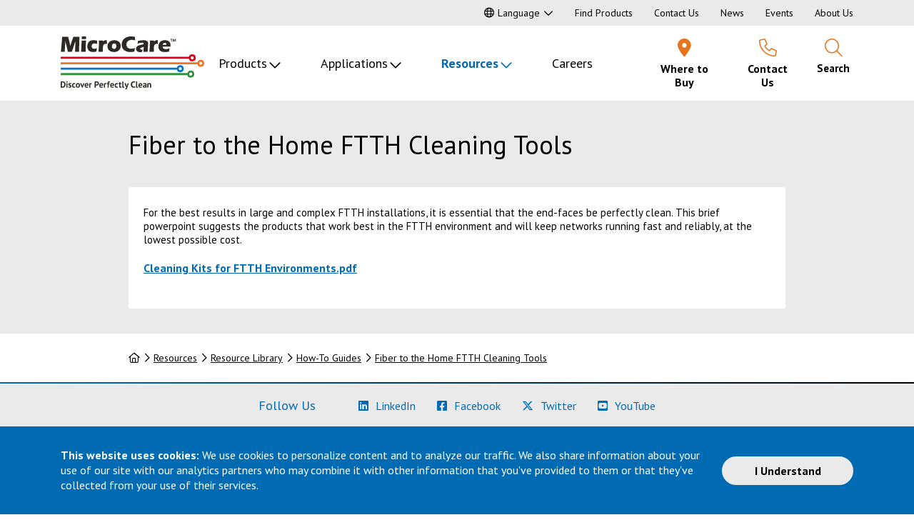

--- FILE ---
content_type: text/html; charset=utf-8
request_url: https://www.microcare.com/en-US/Resources/Resource-Center/How-To-Guides/Fiber-to-the-Home-FTTH-Cleaning-Tools
body_size: 14445
content:



<!DOCTYPE html>
<html class="no-touch" lang="en-US">
<head>
    <!-- Google Tag Manager -->
    <script type="text/javascript">
        (function (w, d, s, l, i) {
            w[l] = w[l] || [];
            w[l].push({
                'gtm.start': new Date().getTime(),
                event: 'gtm.js'
            });
            var f = d.getElementsByTagName(s)[0],
                j = d.createElement(s),
                dl = l != 'dataLayer' ? '&l=' + l : '';
            j.async = true;
            j.src =
                'https://www.googletagmanager.com/gtm.js?id=' + i + dl;
            f.parentNode.insertBefore(j, f);
        })(window, document, 'script', 'dataLayer', 'GTM-PM6M5NS');

    </script>
    <!-- End Google Tag Manager -->
    <meta http-equiv="X-UA-Compatible" content="IE=edge" />
    <meta charset="utf-8" />
     <title>Fiber to the Home FTTH Cleaning Tools | MicroCare</title>
    <meta name="description" content="For the best results in large and complex FTTH installations, fiber optics experts suggest Sticklers. Learn more and find a MicroCare distributor near you." />
    <meta name="viewport" content="width=device-width, initial-scale=1, minimum-scale=1" />
    <meta property="og:title" content="Fiber to the Home FTTH Cleaning Tools" />
    <meta property="og:type" content="webpage" />
    <meta property="og:description" content="For the best results in large and complex FTTH installations, fiber optics experts suggest Sticklers. Learn more and find a MicroCare distributor near you." />
    <meta property="og:image" content="https://www.microcare.com/MicroCare/media/Images/microcare-opengraph.png?ext=.png" />
    <meta property="og:url" content="https://www.microcare.com/en-US/Resources/Resource-Center/How-To-Guides/Fiber-to-the-Home-FTTH-Cleaning-Tools" />
    <link rel="canonical" href="https://www.microcare.com/en-US/Resources/Resource-Center/How-To-Guides/Fiber-to-the-Home-FTTH-Cleaning-Tools" />
    
        <link rel="apple-touch-icon" sizes="180x180" href="/apple-touch-icon.png">
    <link rel="icon" type="image/png" sizes="32x32" href="/favicon-32x32.png">
    <link rel="icon" type="image/png" sizes="16x16" href="/favicon-16x16.png">
    <link rel="manifest" href="/site.webmanifest">
    <link rel="mask-icon" href="/safari-pinned-tab.svg" color="#dc0032">
    <meta name="msapplication-TileColor" content="#111c4e">
    <meta name="theme-color" content="#ffffff">

    <link href="https://fonts.googleapis.com/css2?family=PT+Sans:ital,wght@0,400;0,700;1,400;1,700&display=swap" rel="stylesheet">

    <link rel="preload" href="/fonts/fontawesome-pro/webfonts/fa-solid-900.woff2" as="font" crossorigin />
    <link rel="preload" href="/fonts/fontawesome-pro/webfonts/fa-light-300.woff2" as="font" crossorigin />
    <link rel="preload" href="/fonts/fontawesome-pro/webfonts/fa-regular-400.woff2" as="font" crossorigin />
    <link rel="preload" href="/fonts/fontawesome-pro/webfonts/fa-brands-400.woff2" as="font" crossorigin />



    <link rel="stylesheet" href="/assets/base.css?v=15" />
    <script type="application/ld+json">
        {
        "@context": "https://schema.org",
        "@type": "Organization",
        "url": "https://www.microcare.com/",
        "logo": "https://www.microcare.com/Content/Images/logo.svg"
        }
    </script>
    
    
</head>

<body  id="Top">
    <!-- Google Tag Manager (noscript) -->
    <noscript>
        <iframe src="https://www.googletagmanager.com/ns.html?id=GTM-PLZJV3T"
                height="0" width="0" style="display:none;visibility:hidden"></iframe>
    </noscript>
    <!-- End Google Tag Manager (noscript) -->

<aside class="cookie-notice" aria-label="Cookie Notice" data-noindex="true">
    <div class="container d-flex flex-column flex-md-row justify-content-center align-items-center">
        <div class="cookie-notice__text">
            <p><strong>This website uses cookies:</strong> We use cookies to personalize content and to analyze our traffic. We also share information about your use of our site with our analytics partners who may combine it with other information that you&#39;ve provided to them or that they&#39;ve collected from your use of their services.</p>

        </div>
        <button class="btn btn-secondary cookie-notice__dismiss">I Understand</button>
    </div>
</aside>

    <nav aria-label="Skip to" data-noindex="true">
        <a href="#MainContent" class="skipto">Skip to Main Content</a>
        <a href="/en-US/Sitemap" class="skipto">Skip to Sitemap</a>
    </nav>

    <header class="site-header" data-noindex="true">
        <div class="site-header__top">
            <div class="container d-flex align-items-center justify-content-center justify-content-xl-end">

    <div class="language-selector dropdown">
        <button class="dropdown-toggle" role="button" id="LanguageSelector" data-toggle="dropdown" aria-haspopup="true" aria-expanded="false"><span class="far fa-globe" aria-hidden="true"></span>Language</button>
        <div class="dropdown-menu" aria-labelledby="LanguageSelector">
            <a class="dropdown-item" href="/en-US/Resources/Resource-Center/How-To-Guides/Fiber-to-the-Home-FTTH-Cleaning-Tools">English</a>
            <a class="dropdown-item" href="/es-US">Spanish</a>
        </div>
    </div>


    <nav class="auxiliary-nav" id="AuxiliaryNav" aria-label="Auxiliary">
        
        <ul class="auxiliary-nav__level-1">
                <li class="auxiliary-nav__item"><a href="/en-US/Resources/Product-Finder" >Find Products</a></li>
                <li class="auxiliary-nav__item"><a href="/en-US/About/Contact-Us" >Contact Us</a></li>
                <li class="auxiliary-nav__item"><a href="/en-US/Resources/News" >News</a></li>
                <li class="auxiliary-nav__item"><a href="/en-US/Resources/Events" >Events</a></li>
                <li class="auxiliary-nav__item"><a href="/en-US/About" >About Us</a></li>
        </ul>
    </nav>

            </div>
        </div>
        <div class="container">
            <div class="site-header__main">
                <div class="site-header__main-layout">
                    <div>
    <a href="/en-US/" class="logo"><img src="/Content/Images/logo.svg" alt="Go to the MicroCare homepage" /></a>

</div>
                    <div>





<nav class="primary-nav primary-nav-new" id="PrimaryNav" aria-label="Main">
    <ul class="primary-nav__level-1">
            <li class="primary-nav__level-1-item primary-nav__level-1-item--has-children">

                <a href="#" class=" inactive-link" id="PrimaryNav_6" aria-haspopup="true" aria-expanded="false" >Products</a>
                    <div class="primary-nav__menu" style="display: none;">
                        <div class="container">
                            <div class="row">

    <div class="col-4">
        <ul class="primary-nav__level-2 list-unstyled" aria-labelledby="PrimaryNav_6" style="">



                <li class="primary-nav__level-2-item">

                        <div class="menu-border-top red-item"></div>

                    <a href="/en-US/Products/Aerosol-Dusters" id="PrimaryNav_65" >Aerosol Dusters</a>
                </li>
                <li class="primary-nav__level-2-item">


                    <a href="/en-US/Products/Cleaner-Degreasers" id="PrimaryNav_66" >Cleaner/Degreasers</a>
                </li>
                <li class="primary-nav__level-2-item">


                    <a href="/en-US/Products/Contact-Cleaners" id="PrimaryNav_67" >Contact Cleaners</a>
                </li>
                <li class="primary-nav__level-2-item">


                    <a href="/en-US/Products/Flux-Removers" id="PrimaryNav_68" >Flux Removers</a>
                </li>
                <li class="primary-nav__level-2-item">


                    <a href="/en-US/Products/Freeze-Sprays" id="PrimaryNav_69" >Freeze Sprays</a>
                </li>
                <li class="primary-nav__level-2-item">


                    <a href="/en-US/Products/PCB-Cleaning-Pens-Tools" id="PrimaryNav_74" >PCB Cleaning Pens & Tools</a>
                </li>
                <li class="primary-nav__level-2-item">


                    <a href="/en-US/Products/Stencil-Rolls" id="PrimaryNav_70" >Stencil Rolls</a>
                </li>
                <li class="primary-nav__level-2-item">


                    <a href="/en-US/Products/Wipes-Presaturated-Wipes" id="PrimaryNav_72" >Wipes & Presaturated Wipes</a>
                </li>
                <li class="primary-nav__level-2-item">

                        <div class="menu-border-top yellow-orange-item"></div>

                    <a href="/en-US/Products/Fiber-Optic-Cleaners" id="PrimaryNav_73" >Fiber Optic Cleaners</a>
                </li>
                <li class="primary-nav__level-2-item">

                        <div class="menu-border-top dark-blue-item"></div>

                    <a href="/en-US/Products/Medical-High-Purity-Fluids" id="PrimaryNav_76" >Medical High-Purity Fluids</a>
                </li>
        </ul>
    </div>
    <div class="col-4">
        <ul class="primary-nav__level-2 list-unstyled" aria-labelledby="PrimaryNav_6" style="">



                <li class="primary-nav__level-2-item">

                        <div class="menu-border-top cyan-item"></div>

                    <a href="/en-US/Products/Dental-Infection-Prevention" id="PrimaryNav_686847" >Dental Infection Prevention</a>
                </li>
                <li class="primary-nav__level-2-item">


                    <a href="/en-US/Products/Medical-Infection-Prevention" id="PrimaryNav_686857" >Medical Infection Prevention</a>
                </li>
                <li class="primary-nav__level-2-item">


                    <a href="/en-US/Products/Veterinary-Infection-Prevention" id="PrimaryNav_686867" >Veterinary Infection Prevention</a>
                </li>
                <li class="primary-nav__level-2-item">

                        <div class="menu-border-top green-item"></div>

                    <a href="/en-US/Products/3M-Novec-Alternatives" id="PrimaryNav_685317" >3M Novec Alternatives</a>
                </li>
                <li class="primary-nav__level-2-item">


                    <a href="/en-US/Products/Lubricants-Coatings" id="PrimaryNav_7744" >Lubricants & Coatings</a>
                </li>
                <li class="primary-nav__level-2-item">


                    <a href="/en-US/Products/Precision-Cleaning-Fluids-for-Vapor-Degreasers" id="PrimaryNav_71" >Precision Cleaning Fluids for Vapor Degreasers</a>
                </li>
                <li class="primary-nav__level-2-item">


                    <a href="/en-US/Products/Tergo-Performance-Fluids" id="PrimaryNav_687732" >Tergo™ Performance Fluids</a>
                </li>
                <li class="primary-nav__level-2-item">

                        <div class="menu-border-top light-grey-item"></div>

                    <a href="/en-US/Products/Acid-Magic" id="PrimaryNav_681315" >ACID Magic®</a>
                </li>
                <li class="primary-nav__level-2-item">


                    <a href="/en-US/Products/Workspace-Cleaners" id="PrimaryNav_7955" >Workspace Cleaners</a>
                </li>
        </ul>
    </div>


                                <div class="col-4">


<div class="menu-promo menu-promo__inset ">

            <div class="menu-promo__photo">
            <img src="/getmedia/78a2e0e6-c34e-425f-affe-8ec8631281af/PrivateLabel_Web.jpg?width=358&amp;height=209&amp;ext=.jpg" alt="" />
        </div>
    <div class="menu-promo__title">
Private Branding    </div>
    <div class="menu-promo__text">
        <p>MicroCare has the perfect solution to help you compete effectively and enhance your brand. Call us to learn more,&nbsp;<a href="tel:800-638-0125" rel="noreferrer noopener" target="_blank" title="tel:800-638-0125">800-843-3343</a>&nbsp;or <a aria-label="Link email us" href="/cdn-cgi/l/email-protection#7e0a1b1d160d0b0e0e110c0a3e13171d0c111d1f0c1b501d1113" rel="noreferrer noopener" target="_blank" title="mailto:techsupport@microcare.com">email us</a>.</p>

<p><a href="/getmedia/e704cf9d-1185-4726-935b-52175006a019/2023_MicroCare_Private-Label-Flyer_23293.pdf" target="_blank">Private Branding Program</a>.</p>

    </div>



</div>
                                </div>
                            </div>
                        </div>
                    </div>
            </li>
            <li class="primary-nav__level-1-item primary-nav__level-1-item--has-children">

                <a href="#" class=" inactive-link" id="PrimaryNav_7" aria-haspopup="true" aria-expanded="false" >Applications</a>
                    <div class="primary-nav__menu" style="display: none;">
                        <div class="container">
                            <div class="row">

    <div class="col-4">
        <ul class="primary-nav__level-2 list-unstyled" aria-labelledby="PrimaryNav_7">

                <li class="primary-nav__level-2-item">

                        <div class="menu-border-top dark-blue-item"></div>



                    <a href="/en-US/Applications/Manufacturing/Carbon-Steel-Cleaning" >Carbon Steel Cleaning</a>
                </li>
                <li class="primary-nav__level-2-item">




                    <a href="/en-US/Applications/Medical-Device/Carrier-Fluid-Applications" >Carrier Fluid Applications</a>
                </li>
                <li class="primary-nav__level-2-item">




                    <a href="/en-US/Applications/Manufacturing/Degreasing-Product-Finishing" >Degreasing</a>
                </li>
                <li class="primary-nav__level-2-item">




                    <a href="/en-US/Applications/Electronics/Electronic-Assembly-Cleaning" >Electronic Assembly Cleaning</a>
                </li>
                <li class="primary-nav__level-2-item">




                    <a href="/en-US/Applications/Fiber-Optics/Fiber-Optics-Manufacturing-Cleaning" >Fiber Optic End Face Cleaning</a>
                </li>
                <li class="primary-nav__level-2-item">




                    <a href="/en-US/Applications/Medical-Device/Medical-Device-Parts-Cleaning" >Medical Device Parts Cleaning</a>
                </li>
                <li class="primary-nav__level-2-item">




                    <a href="/en-US/Applications/Healthcare-Infection-Prevention/Surgical-Instrument-Cleaning-Reprocessing" >Medical/Dental Instrument Cleaning</a>
                </li>
                <li class="primary-nav__level-2-item">




                    <a href="/en-US/Applications/Manufacturing/Metal-Cleaning-Product-Finishing" >Metal Cleaning & Product Finishing</a>
                </li>
                <li class="primary-nav__level-2-item">




                    <a href="/en-US/Applications/Manufacturing/Military-Aerospace-High-Reliability-Cleaning" >Military & Aerospace High-Reliability Cleaning</a>
                </li>
                <li class="primary-nav__level-2-item">




                    <a href="/en-US/Applications/Manufacturing/Metal-Injection-Molding-Binder-Extraction" >MIM & 3D Printing Cleaning and Smoothing</a>
                </li>
        </ul>
    </div>
    <div class="col-4">
        <ul class="primary-nav__level-2 list-unstyled" aria-labelledby="PrimaryNav_7">

                <li class="primary-nav__level-2-item">

                        <div class="menu-border-top dark-blue-item"></div>



                    <a href="/en-US/Applications/Manufacturing/Mold-Release" >Mold Release</a>
                </li>
                <li class="primary-nav__level-2-item">




                    <a href="/en-US/Applications/Electronics/Optoelectronics-Cleaning" >Optoelectronics Cleaning</a>
                </li>
                <li class="primary-nav__level-2-item">




                    <a href="/en-US/Applications/Medical-Device/Oxygen-System-Cleaning" >Oxygen System Cleaning</a>
                </li>
                <li class="primary-nav__level-2-item">




                    <a href="/en-US/Applications/Electronics/Photonics-Cleaning" >Photonics Cleaning</a>
                </li>
                <li class="primary-nav__level-2-item">




                    <a href="/en-US/Applications/Electronics/Printed-Circuit-Board-Cleaning" >Printed Circuit Board Cleaning</a>
                </li>
                <li class="primary-nav__level-2-item">




                    <a href="/en-US/Applications/Manufacturing/Silicone-Removal" >Silicone Removal</a>
                </li>
                <li class="primary-nav__level-2-item">




                    <a href="/en-US/Applications/Electronics/SMT-Assembly-Stencil-Cleaning" >SMT Assembly Stencil Cleaning</a>
                </li>
                <li class="primary-nav__level-2-item">




                    <a href="/en-US/Applications/Manufacturing/Surface-Cleaning" >Surface Cleaning</a>
                </li>
                <li class="primary-nav__level-2-item">




                    <a href="/en-US/Applications/Healthcare-Infection-Prevention/Veterinary-Instrument-Cleaning" >Veterinary Instrument Cleaning</a>
                </li>
        </ul>
    </div>


                                <div class="col-4">


<div class="menu-promo menu-promo__inset ">

            <div class="menu-promo__photo">
            <img src="/getmedia/c4e2fbbf-b380-4218-9955-42b95200d7ae/Application-Experts.jpg?width=358&amp;height=209&amp;ext=.jpg" alt="" />
        </div>
    <div class="menu-promo__title">
Application Experts    </div>
    <div class="menu-promo__text">
        <p>Nobody knows more about critical cleaning than the experts at MicroCare.</p>

<p>We&#39;re here to help, call us at&nbsp;<a href="tel:800-638-0125" rel="noreferrer noopener" target="_blank" title="tel:800-638-0125">800-638-0125</a>&nbsp;<br />
or <a aria-label="Link email us" href="/cdn-cgi/l/email-protection#bcc8d9dfd4cfc9ccccd3cec8fcd1d5dfced3dfddced992dfd3d1" rel="noreferrer noopener" target="_blank" title="mailto:techsupport@microcare.com">email us</a>.</p>

    </div>



</div>
                                </div>
                            </div>
                        </div>
                    </div>
            </li>
            <li class="primary-nav__level-1-item primary-nav__level-1-item--has-children">

                <a href="/en-US/Resources"  class="active" id="PrimaryNav_10" aria-haspopup="true" aria-expanded="false" >Resources</a>
                    <div class="primary-nav__menu" style="display: none;">
                        <div class="container">
                            <div class="row">

    <div class="col-4">
        <ul class="primary-nav__level-2 list-unstyled" aria-labelledby="PrimaryNav_10">

                <li class="primary-nav__level-2-item">

                        <div class="menu-border-top dark-blue-item"></div>



                    <a href="https://microcare-sds.thewercs.com/" >Safety Data Sheets (SDS)</a>
                </li>
                <li class="primary-nav__level-2-item">




                    <a href="/en-US/Resources/Resource-Center?type=TechnicalDataSheet" >Technical Data Sheets (TDS)</a>
                </li>
                <li class="primary-nav__level-2-item">




                    <a href="/en-US/Resources/Certificates-of-Conformance" >Certificates of Conformance</a>
                </li>
                <li class="primary-nav__level-2-item">




                    <a href="/en-US/Point-of-Use-Cleaning" >Point of Use Cleaning CE Credits</a>
                </li>
                <li class="primary-nav__level-2-item">




                    <a href="/en-US/Resources/Product-Finder" >Product Finder</a>
                </li>
                <li class="primary-nav__level-2-item">




                    <a href="/en-US/Resources/Resource-Center" >Resource Library</a>
                </li>
        </ul>
    </div>
    <div class="col-4">
        <ul class="primary-nav__level-2 list-unstyled" aria-labelledby="PrimaryNav_10">

                <li class="primary-nav__level-2-item">

                        <div class="menu-border-top dark-blue-item"></div>



                    <a href="/en-US/Resources/Video-Library" >Video Library</a>
                </li>
                <li class="primary-nav__level-2-item">




                    <a href="/en-US/Resources/Application-Experts" >Application Experts</a>
                </li>
                <li class="primary-nav__level-2-item">




                    <a href="/en-US/Resources/Critical-Cleaning-Lab" >Critical Cleaning Lab</a>
                </li>
                <li class="primary-nav__level-2-item">




                    <a href="/en-US/Resources/Events" >Events</a>
                </li>
                <li class="primary-nav__level-2-item">




                    <a href="/en-US/Resources/Insights" >Insights  Blog</a>
                </li>
                <li class="primary-nav__level-2-item">




                    <a href="/en-US/Resources/News" >News</a>
                </li>
        </ul>
    </div>


                                <div class="col-4">


<div class="menu-promo menu-promo__inset ">

        <div class="menu-promo__title">
Safety Data Sheets    </div>
    <div class="menu-promo__text">
        <p><a href="https://microcare-sds.thewercs.com/">Click to search by<br />
Part Number or Product Name</a></p>

    </div>



</div>
                                </div>
                            </div>
                        </div>
                    </div>
            </li>
            <li class="primary-nav__level-1-item ">

                <a href="https://www.microcare.com/en-US/About/Careers" class="" id="PrimaryNav_688834"  >Careers</a>
            </li>
    </ul>
</nav></div>
                    <div>
    <div class="header-icons desktop">
        <div class="header-icons-layout">
<div class="header-icon Where-to-Buy">
                        <a href="/en-US/Where-to-Buy" target="_self">
                            <div class="header-icon-layout">
                                <div class="header-icon-icon"><span class="fas fa-map-marker-alt" aria-hidden="true"></span></div>
                                <div class="header-icon-title">Where to Buy</div>
                            </div>
                        </a>
                    </div>
<div class="header-icon Contact-Us">
                        <a href="/en-US/About/Contact-Us" target="_self">
                            <div class="header-icon-layout">
                                <div class="header-icon-icon"><span class="fal fa-phone" aria-hidden="true"></span></div>
                                <div class="header-icon-title">Contact<span> Us</span></div>
                            </div>
                        </a>
                    </div>
                            <div class="header-icon Search-Site">
                    <button type="button" data-toggle="modal" data-target="#ModalSiteSearch">
                        <div class="header-icon-layout">
                            <div class="header-icon-icon"><span class="fal fa-search" aria-hidden="true"></span></div>
                            <div class="header-icon-title">Search</div>
                        </div>
                    </button>
                </div>
                <div class="header-icon Menu">
                    <button type="button" class="hamburger-nav__open-btn" aria-haspopup="true" aria-expanded="false">
                        <div class="header-icon-layout">
                            <div class="header-icon-icon"><span class="fal fa-bars" aria-hidden="true"></span></div>
                            <div class="header-icon-title">
                                <span class="sr-only">Open Navigation </span>
                                Menu
                            </div>
                        </div>
                    </button>
                </div>
        </div>
    </div>

</div>
                </div>



<nav class="hamburger-nav hamburger-nav-new" id="HamburgerNav" aria-label="Hamburger">
    <div class="hamburger-nav__menu d-none">
        <div class="d-flex align-items-center">
            <a href="/en-US/" class="logo"><img src="/Content/Images/micro care.svg" alt="Go to the MicroCare homepage"></a>

            <button type="button" class="hamburger-nav__close-btn">
                <span class="far fa-times" aria-hidden="true"></span><span class="sr-only">
                    Close
                    Navigation Menu
                </span>

            </button>
        </div>  
        <div class="d-flex align-items-center">
            <button type="button" class="hamburger-nav__back-btn d-none">
                <span class="fal fa-chevron-left" aria-hidden="true"></span> Back<span class="sr-only">
                    Return
                    to previous menu
                </span>
            </button>

            <span class="hamburger-nav__current-menu"></span>
        </div>

        

            <ul class="hamburger-nav__level-1">
                    <li class="hamburger-nav__level-1-item hamburger-nav__level-1-item--has-children">
                        <a href="#" id="HamburgerNav_6" aria-haspopup="true" aria-expanded="false" >Products</a>
                            <div class="sr-only sub" tabindex="-1" aria-hidden="true">Products sub-menu</div>
                            <ul class="hamburger-nav__level-2 list-unstyled" aria-hidden="true" aria-labelledby="HamburgerNav_6">

                                            <li class="hamburger-nav__level-2-item">

                                                    <div class="menu-border-top red-item"></div>

                                                <a href="/en-US/Products/Aerosol-Dusters" id="PrimaryNav_65"  tabindex="-1">Aerosol Dusters</a>
                                            </li>
                                            <li class="hamburger-nav__level-2-item">


                                                <a href="/en-US/Products/Cleaner-Degreasers" id="PrimaryNav_66"  tabindex="-1">Cleaner/Degreasers</a>
                                            </li>
                                            <li class="hamburger-nav__level-2-item">


                                                <a href="/en-US/Products/Contact-Cleaners" id="PrimaryNav_67"  tabindex="-1">Contact Cleaners</a>
                                            </li>
                                            <li class="hamburger-nav__level-2-item">


                                                <a href="/en-US/Products/Flux-Removers" id="PrimaryNav_68"  tabindex="-1">Flux Removers</a>
                                            </li>
                                            <li class="hamburger-nav__level-2-item">


                                                <a href="/en-US/Products/Freeze-Sprays" id="PrimaryNav_69"  tabindex="-1">Freeze Sprays</a>
                                            </li>
                                            <li class="hamburger-nav__level-2-item">


                                                <a href="/en-US/Products/PCB-Cleaning-Pens-Tools" id="PrimaryNav_74"  tabindex="-1">PCB Cleaning Pens & Tools</a>
                                            </li>
                                            <li class="hamburger-nav__level-2-item">


                                                <a href="/en-US/Products/Stencil-Rolls" id="PrimaryNav_70"  tabindex="-1">Stencil Rolls</a>
                                            </li>
                                            <li class="hamburger-nav__level-2-item">


                                                <a href="/en-US/Products/Wipes-Presaturated-Wipes" id="PrimaryNav_72"  tabindex="-1">Wipes & Presaturated Wipes</a>
                                            </li>
                                            <li class="hamburger-nav__level-2-item">

                                                    <div class="menu-border-top yellow-orange-item"></div>

                                                <a href="/en-US/Products/Fiber-Optic-Cleaners" id="PrimaryNav_73"  tabindex="-1">Fiber Optic Cleaners</a>
                                            </li>
                                            <li class="hamburger-nav__level-2-item">

                                                    <div class="menu-border-top dark-blue-item"></div>

                                                <a href="/en-US/Products/Medical-High-Purity-Fluids" id="PrimaryNav_76"  tabindex="-1">Medical High-Purity Fluids</a>
                                            </li>
                                            <li class="hamburger-nav__level-2-item">

                                                    <div class="menu-border-top cyan-item"></div>

                                                <a href="/en-US/Products/Dental-Infection-Prevention" id="PrimaryNav_686847"  tabindex="-1">Dental Infection Prevention</a>
                                            </li>
                                            <li class="hamburger-nav__level-2-item">


                                                <a href="/en-US/Products/Medical-Infection-Prevention" id="PrimaryNav_686857"  tabindex="-1">Medical Infection Prevention</a>
                                            </li>
                                            <li class="hamburger-nav__level-2-item">


                                                <a href="/en-US/Products/Veterinary-Infection-Prevention" id="PrimaryNav_686867"  tabindex="-1">Veterinary Infection Prevention</a>
                                            </li>
                                            <li class="hamburger-nav__level-2-item">

                                                    <div class="menu-border-top green-item"></div>

                                                <a href="/en-US/Products/3M-Novec-Alternatives" id="PrimaryNav_685317"  tabindex="-1">3M Novec Alternatives</a>
                                            </li>
                                            <li class="hamburger-nav__level-2-item">


                                                <a href="/en-US/Products/Lubricants-Coatings" id="PrimaryNav_7744"  tabindex="-1">Lubricants & Coatings</a>
                                            </li>
                                            <li class="hamburger-nav__level-2-item">


                                                <a href="/en-US/Products/Precision-Cleaning-Fluids-for-Vapor-Degreasers" id="PrimaryNav_71"  tabindex="-1">Precision Cleaning Fluids for Vapor Degreasers</a>
                                            </li>
                                            <li class="hamburger-nav__level-2-item">


                                                <a href="/en-US/Products/Tergo-Performance-Fluids" id="PrimaryNav_687732"  tabindex="-1">Tergo™ Performance Fluids</a>
                                            </li>
                                            <li class="hamburger-nav__level-2-item">

                                                    <div class="menu-border-top light-grey-item"></div>

                                                <a href="/en-US/Products/Acid-Magic" id="PrimaryNav_681315"  tabindex="-1">ACID Magic®</a>
                                            </li>
                                            <li class="hamburger-nav__level-2-item">


                                                <a href="/en-US/Products/Workspace-Cleaners" id="PrimaryNav_7955"  tabindex="-1">Workspace Cleaners</a>
                                            </li>

                            </ul>
                    </li>
                    <li class="hamburger-nav__level-1-item hamburger-nav__level-1-item--has-children">
                        <a href="#" id="HamburgerNav_7" aria-haspopup="true" aria-expanded="false" >Applications</a>
                            <div class="sr-only sub" tabindex="-1" aria-hidden="true">Applications sub-menu</div>
                            <ul class="hamburger-nav__level-2 list-unstyled" aria-hidden="true" aria-labelledby="HamburgerNav_7">

                                                <li class="hamburger-nav__level-2-item">
                                                        <div class="menu-border-top dark-blue-item"></div>



                                                    <a href="/en-US/Applications/Manufacturing/Carbon-Steel-Cleaning" tabindex="-1" >Carbon Steel Cleaning</a>
                                                </li>
                                                <li class="hamburger-nav__level-2-item">



                                                    <a href="/en-US/Applications/Medical-Device/Carrier-Fluid-Applications" tabindex="-1" >Carrier Fluid Applications</a>
                                                </li>
                                                <li class="hamburger-nav__level-2-item">



                                                    <a href="/en-US/Applications/Manufacturing/Degreasing-Product-Finishing" tabindex="-1" >Degreasing</a>
                                                </li>
                                                <li class="hamburger-nav__level-2-item">



                                                    <a href="/en-US/Applications/Electronics/Electronic-Assembly-Cleaning" tabindex="-1" >Electronic Assembly Cleaning</a>
                                                </li>
                                                <li class="hamburger-nav__level-2-item">



                                                    <a href="/en-US/Applications/Fiber-Optics/Fiber-Optics-Manufacturing-Cleaning" tabindex="-1" >Fiber Optic End Face Cleaning</a>
                                                </li>
                                                <li class="hamburger-nav__level-2-item">



                                                    <a href="/en-US/Applications/Medical-Device/Medical-Device-Parts-Cleaning" tabindex="-1" >Medical Device Parts Cleaning</a>
                                                </li>
                                                <li class="hamburger-nav__level-2-item">



                                                    <a href="/en-US/Applications/Healthcare-Infection-Prevention/Surgical-Instrument-Cleaning-Reprocessing" tabindex="-1" >Medical/Dental Instrument Cleaning</a>
                                                </li>
                                                <li class="hamburger-nav__level-2-item">



                                                    <a href="/en-US/Applications/Manufacturing/Metal-Cleaning-Product-Finishing" tabindex="-1" >Metal Cleaning & Product Finishing</a>
                                                </li>
                                                <li class="hamburger-nav__level-2-item">



                                                    <a href="/en-US/Applications/Manufacturing/Military-Aerospace-High-Reliability-Cleaning" tabindex="-1" >Military & Aerospace High-Reliability Cleaning</a>
                                                </li>
                                                <li class="hamburger-nav__level-2-item">



                                                    <a href="/en-US/Applications/Manufacturing/Metal-Injection-Molding-Binder-Extraction" tabindex="-1" >MIM & 3D Printing Cleaning and Smoothing</a>
                                                </li>
                                                <li class="hamburger-nav__level-2-item">



                                                    <a href="/en-US/Applications/Manufacturing/Mold-Release" tabindex="-1" >Mold Release</a>
                                                </li>
                                                <li class="hamburger-nav__level-2-item">



                                                    <a href="/en-US/Applications/Electronics/Optoelectronics-Cleaning" tabindex="-1" >Optoelectronics Cleaning</a>
                                                </li>
                                                <li class="hamburger-nav__level-2-item">



                                                    <a href="/en-US/Applications/Medical-Device/Oxygen-System-Cleaning" tabindex="-1" >Oxygen System Cleaning</a>
                                                </li>
                                                <li class="hamburger-nav__level-2-item">



                                                    <a href="/en-US/Applications/Electronics/Photonics-Cleaning" tabindex="-1" >Photonics Cleaning</a>
                                                </li>
                                                <li class="hamburger-nav__level-2-item">



                                                    <a href="/en-US/Applications/Electronics/Printed-Circuit-Board-Cleaning" tabindex="-1" >Printed Circuit Board Cleaning</a>
                                                </li>
                                                <li class="hamburger-nav__level-2-item">



                                                    <a href="/en-US/Applications/Manufacturing/Silicone-Removal" tabindex="-1" >Silicone Removal</a>
                                                </li>
                                                <li class="hamburger-nav__level-2-item">



                                                    <a href="/en-US/Applications/Electronics/SMT-Assembly-Stencil-Cleaning" tabindex="-1" >SMT Assembly Stencil Cleaning</a>
                                                </li>
                                                <li class="hamburger-nav__level-2-item">



                                                    <a href="/en-US/Applications/Manufacturing/Surface-Cleaning" tabindex="-1" >Surface Cleaning</a>
                                                </li>
                                                <li class="hamburger-nav__level-2-item">



                                                    <a href="/en-US/Applications/Healthcare-Infection-Prevention/Veterinary-Instrument-Cleaning" tabindex="-1" >Veterinary Instrument Cleaning</a>
                                                </li>

                            </ul>
                    </li>
                    <li class="hamburger-nav__level-1-item hamburger-nav__level-1-item--has-children">
                        <a href="/en-US/Resources" id="HamburgerNav_10" aria-haspopup="true" aria-expanded="false" >Resources</a>
                            <div class="sr-only sub" tabindex="-1" aria-hidden="true">Resources sub-menu</div>
                            <ul class="hamburger-nav__level-2 list-unstyled" aria-hidden="true" aria-labelledby="HamburgerNav_10">

                                            <li class="hamburger-nav__level-2-item">

                                                    <div class="menu-border-top dark-blue-item"></div>



                                                <a href="https://microcare-sds.thewercs.com/" tabindex="-1" >Safety Data Sheets (SDS)</a>
                                            </li>
                                            <li class="hamburger-nav__level-2-item">




                                                <a href="/en-US/Resources/Resource-Center?type=TechnicalDataSheet" tabindex="-1" >Technical Data Sheets (TDS)</a>
                                            </li>
                                            <li class="hamburger-nav__level-2-item">




                                                <a href="/en-US/Resources/Certificates-of-Conformance" tabindex="-1" >Certificates of Conformance</a>
                                            </li>
                                            <li class="hamburger-nav__level-2-item">




                                                <a href="/en-US/Point-of-Use-Cleaning" tabindex="-1" >Point of Use Cleaning CE Credits</a>
                                            </li>
                                            <li class="hamburger-nav__level-2-item">




                                                <a href="/en-US/Resources/Product-Finder" tabindex="-1" >Product Finder</a>
                                            </li>
                                            <li class="hamburger-nav__level-2-item">




                                                <a href="/en-US/Resources/Resource-Center" tabindex="-1" >Resource Library</a>
                                            </li>
                                            <li class="hamburger-nav__level-2-item">




                                                <a href="/en-US/Resources/Video-Library" tabindex="-1" >Video Library</a>
                                            </li>
                                            <li class="hamburger-nav__level-2-item">




                                                <a href="/en-US/Resources/Application-Experts" tabindex="-1" >Application Experts</a>
                                            </li>
                                            <li class="hamburger-nav__level-2-item">




                                                <a href="/en-US/Resources/Critical-Cleaning-Lab" tabindex="-1" >Critical Cleaning Lab</a>
                                            </li>
                                            <li class="hamburger-nav__level-2-item">




                                                <a href="/en-US/Resources/Events" tabindex="-1" >Events</a>
                                            </li>
                                            <li class="hamburger-nav__level-2-item">




                                                <a href="/en-US/Resources/Insights" tabindex="-1" >Insights  Blog</a>
                                            </li>
                                            <li class="hamburger-nav__level-2-item">




                                                <a href="/en-US/Resources/News" tabindex="-1" >News</a>
                                            </li>

                            </ul>
                    </li>
                    <li class="hamburger-nav__level-1-item ">
                        <a href="https://www.microcare.com/en-US/About/Careers" id="HamburgerNav_688834"  >Careers</a>
                    </li>
            </ul>


    <div class="header-icons mobile-menu">
        <div class="header-icons-layout">
<div class="header-icon Where-to-Buy">
                <a href="/en-US/Where-to-Buy" target="_self">
                    <div class="header-icon-layout d-flex align-items-center justify-content-center">
                        <div class="header-icon-icon"><span class="fas fa-map-marker-alt" aria-hidden="true"></span></div>
                        <div class="header-icon-title">Where to Buy</div>
                    </div>
                </a>
            </div>
<div class="header-icon Contact-Us">
                <a href="/en-US/About/Contact-Us" target="_self">
                    <div class="header-icon-layout d-flex align-items-center justify-content-center">
                        <div class="header-icon-icon"><span class="fal fa-phone" aria-hidden="true"></span></div>
                        <div class="header-icon-title">Contact<span> Us</span></div>
                    </div>
                </a>
            </div>
        </div>
    </div>



    </div>
</nav>
            </div>
        </div>
    </header>
    


<main class="main resource" id="MainContent">
    <header class="masthead resource__masthead" aria-labelledby="PageTitle">
        <div class="container">
            <div class="row">
                <div class="col-lg-10 offset-lg-1">
                    <h1 id="PageTitle">Fiber to the Home FTTH Cleaning Tools</h1>
                </div>
            </div>
        </div>
    </header>
    <section class="resource__main">
        <div class="container">
            <div class="row">
                <div class="col-lg-10 offset-lg-1">
                    <div class="card resource__card">
                        <div>

                            <p>For the best results in large and complex FTTH installations, it is essential that the end-faces be perfectly clean. This brief powerpoint suggests the products that work best in the FTTH environment and will keep networks running fast and reliably, at the lowest possible cost.</p>

<p><a href="/getattachment/87f89590-dbff-403b-a5be-62c4cdf46119/Cleaning-Kits-for-FTTH-Environments.pdf?lang=en-US">Cleaning Kits for FTTH Environments.pdf</a></p>



                        </div>
                    </div>
                </div>
            </div>
        </div>
    </section>


    <div class="container" data-noindex="true">
        <div class="row">
            <div class="col-lg-10 offset-lg-1">
                <nav aria-label="Breadcrumb">
                    <ol class="breadcrumb">
                        <li class="breadcrumb-item">
                            <a href="/en-US/">
                                <span class="far fa-home" aria-hidden="true"></span><span class="sr-only">Home</span>
                            </a>
                        </li>
                            <li class="breadcrumb-item"><a href="/en-US/Resources">Resources</a></li>
                            <li class="breadcrumb-item"><a href="/en-US/Resources/Resource-Center">Resource Library</a></li>
                            <li class="breadcrumb-item"><a href="/en-US/Resources/Resource-Center/How-To-Guides">How-To Guides</a></li>
                            <li class="breadcrumb-item"><a href="/en-US/Resources/Resource-Center/How-To-Guides/Fiber-to-the-Home-FTTH-Cleaning-Tools">Fiber to the Home FTTH Cleaning Tools</a></li>
                    </ol>
                </nav>

                <script data-cfasync="false" src="/cdn-cgi/scripts/5c5dd728/cloudflare-static/email-decode.min.js"></script><script type="application/ld+json">
                    {
                    "@context": "http://schema.org",
                    "@type": "BreadcrumbList",
                    "itemListElement": [
                    {
                    "@type": "ListItem",
                    "position": 1,
                    "item": {
                    "@id": "https://www.microcare.com/",
                    "name": "Home"
                    }
                    }
,{"@type": "ListItem","position":2,"item": {"@id": "https://www.microcare.com/en-US/Resources","name": "Resources"}},{"@type": "ListItem","position":3,"item": {"@id": "https://www.microcare.com/en-US/Resources/Resource-Center","name": "Resource Library"}},{"@type": "ListItem","position":4,"item": {"@id": "https://www.microcare.com/en-US/Resources/Resource-Center/How-To-Guides","name": "How-To Guides"}},{"@type": "ListItem","position":5,"item": {"@id": "https://www.microcare.com/en-US/Resources/Resource-Center/How-To-Guides/Fiber-to-the-Home-FTTH-Cleaning-Tools","name": "Fiber to the Home FTTH Cleaning Tools"}}
                    ]}
                </script>
            </div>
        </div>
    </div>
</main> 
    <footer class="site-footer" data-noindex="true">
        <div class="site-footer__top">
            <div class="container d-lg-flex align-items-center justify-content-center">

    <div>Follow Us</div>
    <ul class="list-inline">
            <li class="list-inline-item"><a href="https://www.linkedin.com/company/microcare-corporation" target="_blank"><span class="fab fa-linkedin" aria-hidden="true"></span><span>LinkedIn</span><span class="sr-only"> (Learn More)</span></a></li>
            <li class="list-inline-item"><a href="https://www.facebook.com/MicroCareLLC/" target="_blank"><span class="fab fa-facebook-square" aria-hidden="true"></span><span>Facebook</span><span class="sr-only"> (Learn More)</span></a></li>
            <li class="list-inline-item"><a href="https://twitter.com/microcarenews" target="_blank"><span class="fab fa-x-twitter" aria-hidden="true"></span><span>Twitter</span><span class="sr-only"> (Learn More)</span></a></li>
            <li class="list-inline-item"><a href="https://www.youtube.com/channel/UC7Shw-MSSiM_FW1K8Bbi1SQ" target="_blank"><span class="fab fa-youtube-square" aria-hidden="true"></span><span>YouTube</span><span class="sr-only"> (Learn More)</span></a></li>
    </ul>

            </div>
        </div>
        <div class="site-footer__mid">
            <div class="container">
                <div class="row">
                    <div class="col-lg-8">
                        <div class="site-footer__seo">
                            <p>MicroCare and its sub-brands, MicroCare Medical, Sticklers and Stereze formulate and blend cleaning coating, lubricating and sterilization fluids used in the manufacture, installation and use of products in the <a href="https://www.microcare.com/en-US/Applications/Electronics/Electronic-Assembly-Cleaning">electronics</a>, <a href="https://www.microcare.com/en-US/Applications/Medical-Device">medical device manufacturing</a>, <a href="https://www.microcare.com/en-US/Applications/Fiber-Optics">fiber optic</a>, <a href="https://www.microcare.com/en-US/Applications/Manufacturing">metal finishing</a>, <a href="/en-US/Products/Acid-Magic">industrial maintenance</a>&nbsp;and <a href="/en-US/Applications/Healthcare-Infection-Prevention">healthcare infection prevention</a>&nbsp;industries. Our products meet strict regulatory requirements and many are are sustainable, helping protect both people and the planet. Learn more about our products, their applications, <a href="https://www.microcare.com/en-US/Where-to-Buy">find a distributor</a> or access <a href="https://www.microcare.com/en-US/Resources/">online resources</a>.</p>

                        </div>

    <nav class="footer-nav" aria-label="Footer" id="FooterNav">
        <ul class="footer-nav__level-1">
                <li class="footer-nav__level-1-item">

                    <a href="#" id="FooteryNav_97"  class="collapsed inactive-link"  data-toggle="collapse" data-target="#FooteryNav_97Sub" aria-expanded="false" aria-controls="FooteryNav_97Sub">Products</a>
                        <ul class="footer-nav__level-2 collapse" id="FooteryNav_97Sub" aria-labelledby="FooteryNav_97" data-parent="#FooterNav">
                                <li class="footer-nav__level-2-item"><a href="/en-US/Resources/Product-Finder" >Product Finder</a></li>
                                <li class="footer-nav__level-2-item"><a href="/en-US/Where-to-Buy" >Where to Buy</a></li>
                                <li class="footer-nav__level-2-item"><a href="/en-US/Resources/Resource-Center" >Resource Center</a></li>
                                <li class="footer-nav__level-2-item"><a href="/en-US/Resources/Resource-Center?type=ProductCatalog" >Product Catalogs</a></li>
                                <li class="footer-nav__level-2-item"><a href="/en-US/sb-258" target="_blank">CA SB 258 Disclosures<span class="sr-only"> (opens in a new tab)</span></a></li>
                        </ul>
                </li>
                <li class="footer-nav__level-1-item">

                    <a href="#" id="FooteryNav_98"  class="collapsed inactive-link"  data-toggle="collapse" data-target="#FooteryNav_98Sub" aria-expanded="false" aria-controls="FooteryNav_98Sub">About</a>
                        <ul class="footer-nav__level-2 collapse" id="FooteryNav_98Sub" aria-labelledby="FooteryNav_98" data-parent="#FooterNav">
                                <li class="footer-nav__level-2-item"><a href="/en-US/About/Our-Promise" >Our Promise</a></li>
                                <li class="footer-nav__level-2-item"><a href="/en-US/About/History" >Our History</a></li>
                                <li class="footer-nav__level-2-item"><a href="/en-US/About/Contact-Us" >Contact Us</a></li>
                                <li class="footer-nav__level-2-item"><a href="/en-US/About/Meet-the-Team" >Meet the Team</a></li>
                                <li class="footer-nav__level-2-item"><a href="/en-US/About/Careers" >Careers</a></li>
                        </ul>
                </li>
                <li class="footer-nav__level-1-item">

                    <a href="#" id="FooteryNav_99"  class="collapsed inactive-link"  data-toggle="collapse" data-target="#FooteryNav_99Sub" aria-expanded="false" aria-controls="FooteryNav_99Sub">Technology</a>
                        <ul class="footer-nav__level-2 collapse" id="FooteryNav_99Sub" aria-labelledby="FooteryNav_99" data-parent="#FooterNav">
                                <li class="footer-nav__level-2-item"><a href="/en-US/About/Innovation" >Innovation</a></li>
                                <li class="footer-nav__level-2-item"><a href="/en-US/Resources/Critical-Cleaning-Lab" >Critical Cleaning Lab</a></li>
                                <li class="footer-nav__level-2-item"><a href="/en-US/Resources/Application-Experts" >Application Experts</a></li>
                        </ul>
                </li>
                <li class="footer-nav__level-1-item">

                    <a href="#" id="FooteryNav_100"  class="collapsed inactive-link"  data-toggle="collapse" data-target="#FooteryNav_100Sub" aria-expanded="false" aria-controls="FooteryNav_100Sub">Involvement</a>
                        <ul class="footer-nav__level-2 collapse" id="FooteryNav_100Sub" aria-labelledby="FooteryNav_100" data-parent="#FooterNav">
                                <li class="footer-nav__level-2-item"><a href="/en-US/About/MicroCare-Cares" >MicroCare Cares</a></li>
                                <li class="footer-nav__level-2-item"><a href="/en-US/Resources/News" >News</a></li>
                                <li class="footer-nav__level-2-item"><a href="/en-US/Resources/Events" >Events</a></li>
                                <li class="footer-nav__level-2-item"><a href="/en-US/About/Employee-Spotlight" >Employee Spotlight</a></li>
                        </ul>
                </li>
        </ul>
    </nav>


<nav class="site-footer__auxiliary-nav" aria-label="Footer Auxiliary">
    <ul class="list-unstyled">
            <li><a href="/en-US/Privacy-Statement" >Privacy</a></li>
            <li><a href="/en-US/Terms-of-Use" >Terms of Use</a></li>
            <li><a href="/en-US/Trademarks" >Trademarks</a></li>
            <li><a href="/en-US/procurement" >Procurement</a></li>
            <li><a href="/en-US/Resources/Regulatory-Compliance" >Compliance</a></li>
            <li><a href="/en-US/Sitemap" >Sitemap</a></li>
            <li><a href="/en-US/Website-Accessibility" >Web Accessibility</a></li>
            <li><a href="/en-US/Resources/ISO-9001-Registered-REACH-and-RoHS-Compliant" >ISO 9001 Registered, REACH and RoHS Compliant</a></li>
            <li><a href="/en-US/sb-258" >CA SB 258 Disclosures</a></li>
    </ul>
</nav>


                    </div>
                    <div class="col-lg-4 col-xl-3 offset-xl-1">

<aside id="SubscribeFooter" class="subscribe-footer" aria-label="Newsletter Subscribe Form">
    <div class="h2 signup-form__title">Stay Updated</div>

        <p>Sign up to get the latest news and information regarding critical  cleaning.</p>
        <a class="btn btn-secondary" href="#" data-toggle="modal" data-target="#ModalSubscribe">Sign up Now</a>

</aside>
                    </div>
                </div>
            </div>
        </div>
        <div class="site-footer__bottom">
            <div class="site-footer__contact contact">
                <ul>
	<li>
	<address>Headquarters<br />
	MicroCare, LLC<br />
	New Britain, CT USA<br />
	<a href="tel:+18608270626">+1 860 827 0626</a><br />
	<a href="tel:+18006380125">+1 800 638 0125</a><br />
	Email: <a href="/cdn-cgi/l/email-protection#2f7b4a4c477c5a5f5f405d5b6f62464c5d406c4e5d4a014c4042"><span class="__cf_email__" data-cfemail="f5a190969da68085859a8781b5b89c96879ab6948790db969a98">[email&#160;protected]</span></a></address>
	</li>
	<li>
	<address>MicroCare Denver<br />
	Commerce City, CO USA<br />
	<a href="tel:+18008433343">+ 1 800 843 3343</a><br />
	<span style="font-size: 1.5rem;">Email: <a href="/cdn-cgi/l/email-protection#8dd9e8eee5def8fdfde2fff9cdc0e4eeffe2ceecffe8a3eee2e0"><span class="__cf_email__" data-cfemail="bbefded8d3e8cecbcbd4c9cffbf6d2d8c9d4f8dac9de95d8d4d6">[email&#160;protected]</span></a></span></address>
	</li>
	<li>
	<address>MicroCare U.K. Ltd<br />
	United Kingdom<br />
	<a href="tel:+44(0)1133609019">+44 (0) 113 3609019</a><br />
	Email: <a href="/cdn-cgi/l/email-protection#f0bdb3b3b585829f8095b0bd9993829fb3918295de939f9d"><span class="__cf_email__" data-cfemail="753836363000071a051035381c16071a361407105b161a18">[email&#160;protected]</span></a></address>
	</li>
	<li>
	<address>MicroCare Asia Pte Ltd<br />
	Singapore<br />
	<a href="tel:+6562710182">+65 6271 0182</a><br />
	Email: <a href="/cdn-cgi/l/email-protection#075362646f54727777687573474a6e64756844667562297460"><span class="__cf_email__" data-cfemail="91c5f4f2f9c2e4e1e1fee3e5d1dcf8f2e3fed2f0e3f4bfe2f6">[email&#160;protected]</span></a></address>
	</li>
</ul>

            </div>
            <div class="site-footer__copyright">
                <small>&copy; Copyright 2026 MicroCare</small>
            </div>
        </div>
    </footer>


<aside class="site-modals" data-noindex="true" aria-label="Site-side Modal Popups">
    

<div class="modal fade" id="ModalSiteSearch" tabindex="-1" role="dialog" aria-label="Site Search" aria-hidden="true">
    <div class="modal-dialog" role="document">
        <div class="modal-content">
            <div class="modal-close">
                <button type="button" data-dismiss="modal"><span class="far fa-times-circle" aria-hidden="true"></span><span class="sr-only">Close Site Search Pop Up</span></button>
            </div>
            <div class="modal-body">
                <div class="container">
                    <div class="search-section">
                        <div class="search-section-title">Search for:</div>
                        <div class="search-section-form" role="search">
                            <form action="/en-US/Search-Results" method="get" class="search__form">
                                <div class="form-group">
                                    <label for="SearchInput" class="sr-only">Search</label>
                                    <input id="SearchInput" class="form-control search__input" name="searchtext" type="search" placeholder="Search" />
                                    <button type="submit" class="search__submit"><span class="far fa-search" aria-hidden="true"></span><span class="sr-only">Submit</span></button>
                                </div>
                            </form>
                        </div>
                    </div>
                        <div class="search-section">
                            <div class="search-section-title">Popular searches:</div>
                            <div class="search-section-popular-searches">
                                <ul>
                                        <li><a href="/en-US/About/Our-Brands-Partners/Stereze" >Stereze</a></li>
                                        <li><a href="/en-US/About/Our-Brands-Partners/Sticklers" >Sticklers</a></li>
                                        <li><a href="/en-US/Search-Results?searchtext=proclean" >Proclean Flux Remover</a></li>
                                        <li><a href="/en-US/Search-Results?searchtext=triggergrip" >TriggerGrip</a></li>
                                        <li><a href="/en-US/Search-Results?searchtext=duraglide" >Duraglide</a></li>
                                        <li><a href="/en-US/About/Our-Brands-Partners/Opteon-Vertrel" >Vertrel Specialty Fluid</a></li>
                                        <li><a href="/en-US/Products/Stencil-Rolls" >Stencil Wiping Roll</a></li>
                                        <li><a href="/en-US/Products/Flux-Removers" >Flux Remover</a></li>
                                </ul>
                            </div>
                        </div>
                                            <div class="search-section">
                            <div class="search-section-icons">
                                <div class="search-section-icons-layout">
                                        <div class="search-section-icon default">
                                            <a href="/en-US/Resources/Resource-Center?type=SafetyDataSheet" target="_self">
                                                <div class="search-section-icon-layout">
                                                        <div class="search-section-icon-icon">
                                                            <span class="fal fa-user-hard-hat"></span>
                                                        </div>
                                                    <div class="search-section-icon-content">
                                                            <div class="search-section-icon-title">Safety Data Sheets (SDS)</div>
                                                                                                            </div>
                                                </div>
                                            </a>
                                        </div>
                                        <div class="search-section-icon default">
                                            <a href="/en-US/Resources/Certificates-of-Conformance" target="_self">
                                                <div class="search-section-icon-layout">
                                                        <div class="search-section-icon-icon">
                                                            <span class="fal fa-file-certificate"></span>
                                                        </div>
                                                    <div class="search-section-icon-content">
                                                            <div class="search-section-icon-title">Certificates of Conformance (COC)</div>
                                                                                                            </div>
                                                </div>
                                            </a>
                                        </div>
                                        <div class="search-section-icon featured">
                                            <a href="/en-US/Resources/Product-Finder" target="_self">
                                                <div class="search-section-icon-layout">
                                                        <div class="search-section-icon-icon">
                                                            <span class="fal fa-radar"></span>
                                                        </div>
                                                    <div class="search-section-icon-content">
                                                            <div class="search-section-icon-title">Find the right cleaning solution</div>
                                                                                                                    <div class="search-section-icon-text">Answer a quick series of questions and we’ll tell you exactly what you need.</div>
                                                    </div>
                                                </div>
                                            </a>
                                        </div>
                                </div>
                            </div>
                        </div>
                </div>
            </div>
        </div>
    </div>
</div>



    
    <div class="modal fade" id="ModalGatedContent" tabindex="-1" role="dialog" aria-label="Request email address for access to content" aria-hidden="true">
        <div class="modal-dialog" role="document">
            <div class="modal-content">
                <div class="modal-close">
                    <button type="button" data-dismiss="modal"><span class="far fa-times-circle" aria-hidden="true"></span><span class="sr-only">Close Document Request Pop Up</span></button>
                </div>
                <div class="modal-header">
                    <h2>Thank you for your interest</h2>
                </div>
                <div class="modal-body">

<div id="SubscribeModal" class="subscribe-modal">

<form action="/en-US/HowTo/SubscribeModal?Length=4" data-ajax="true" data-ajax-failure="App.SubscribeModal.onFailure" data-ajax-loading="#SubscribeModal_Loading" data-ajax-method="POST" data-ajax-mode="replace" data-ajax-success="App.SubscribeModal.onSuccess" data-ajax-update="#id1" id="form0" method="post" novalidate="">        <p>Enter your name and email address for more information about MicroCare products and services.</p>
<input name="__RequestVerificationToken" type="hidden" value="dZIe1qZcjzz9EYO3WMyUJNNufY0qWlEMb6Ejb6It6vF81OyXADo-BBLEj9ms3km4P7B5qIPEdldmL5o3VOUahxmQahSShDevkUH8wBv-8IQ1" /><input autocomplete="url" class="form-control" id="SubscribeModalDownload" name="SubscribeModalDownload" type="hidden" value="" />        <div class="form-group form-group--required">
            <label for="SubscribeModalEmail">Email</label>
            <input autocomplete="email" class="form-control" data-val="true" data-val-email="Email address is invalid" data-val-required="Email address is required" id="SubscribeModalEmail" name="SubscribeModalEmail" required="required" type="email" value="" />
            <span class="field-validation-valid" data-valmsg-for="SubscribeModalEmail" data-valmsg-replace="true"></span>
        </div>
        <div class="form-group form-group--required">
            <label for="SubscribeModalFirstName">First Name</label>
            <input autocomplete="given-name" class="form-control" data-val="true" data-val-required="First name is required" id="SubscribeModalFirstName" name="SubscribeModalFirstName" type="text" value="" />
            <span class="field-validation-valid" data-valmsg-for="SubscribeModalFirstName" data-valmsg-replace="true"></span>
        </div>
        <div class="form-group form-group--required">
            <label for="SubscribeModalLastName">Last Name</label>
            <input autocomplete="family-name" class="form-control" data-val="true" data-val-required="Last name is required" id="SubscribeModalLastName" name="SubscribeModalLastName" type="text" value="" />
            <span class="field-validation-valid" data-valmsg-for="SubscribeModalLastName" data-valmsg-replace="true"></span>
        </div>
        <div class="form-group">
            <label for="SubscribeModalIndustry">Industry</label>
            <select class="custom-select" id="SubscribeModalIndustry" name="SubscribeModalIndustry"><option value="Electronics">Electronics</option>
<option value="Manufacturing">Manufacturing</option>
<option value="Medical Device">Medical Device</option>
<option value="Aerospace &amp; Defense">Aerospace &amp; Defense</option>
<option value="Automotive">Automotive</option>
<option value="Fiber Optics">Fiber Optics</option>
</select>
        </div>
        <div class="form-group form-group--required">
            <label for="SubscribeModalRegion">Region</label>
            <select class="custom-select" data-val="true" data-val-required="Region is required" id="SubscribeModalRegion" name="SubscribeModalRegion"><option value="Americas">Americas</option>
<option value="EMEA">EMEA</option>
<option value="Asia">Asia</option>
</select>
            <span class="field-validation-valid" data-valmsg-for="SubscribeModalRegion" data-valmsg-replace="true"></span>
        </div>
        <div class="form-group form-group-recaptcha">
            <div id="SubscribeModal_Recaptcha"></div>
            <div class="g-recaptcha-validation"></div>
        </div>
        <div class="form-group form-group-submit">
            <button type="submit" class="btn btn-primary">Proceed and Download</button>
        </div>
</form>    <div id="SubscribeModal_Loading">Processing...</div>
    <div id="SubscribeModal_Failure"></div>
    <div id="SubscribeModal_Success"></div>
</div>
<script data-cfasync="false" src="/cdn-cgi/scripts/5c5dd728/cloudflare-static/email-decode.min.js"></script><script type="text/javascript">
    var SubscribeModal_Callback = function () {
        var id = grecaptcha.render('SubscribeModal_Recaptcha', {
            'sitekey': '6LdROPoUAAAAAL9iN4FIeoFKUmVChqbvP3ODiazH'
        });
        document.getElementById('SubscribeModal_Recaptcha').setAttribute('data-recaptchaid', id);
    };
</script>
<script src="https://www.google.com/recaptcha/api.js?onload=SubscribeModal_Callback&render=explicit" async defer></script>
                </div>
            </div>
        </div>
    </div>

    
    <div class="modal fade" id="ModalSubscribe" tabindex="-1" role="dialog" aria-label="Subscribe" aria-hidden="true">
        <div class="modal-dialog" role="document">
            <div class="modal-content">
                <div class="modal-close">
                    <button type="button" data-dismiss="modal"><span class="far fa-times-circle" aria-hidden="true"></span><span class="sr-only">Close Document Request Pop Up</span></button>
                </div>
                <div class="modal-header">
                    <h2>Thank you for your interest</h2>
                </div>
                <div class="modal-body">

<div id="SubscribeFooterModal" class="subscribe-footer-modal">

<form action="/en-US/HowTo/SubscribeFooterModal?Length=4" data-ajax="true" data-ajax-failure="App.SubscribeFooterModal.onFailure" data-ajax-loading="#SubscribeFooterModal_Loading" data-ajax-method="POST" data-ajax-mode="replace" data-ajax-success="App.SubscribeFooterModal.onSuccess" data-ajax-update="#id1" id="form1" method="post" novalidate="">        <p>Enter your name and email address for more information about MicroCare products and services.</p>
<input name="__RequestVerificationToken" type="hidden" value="nN0WeWqCdFqxRJDKJ7Er999Eo0zOTMHo0wNneARBq7wgPTwLZv-hfqSjBSC-NEoRP1dPNVPgeGPVj9RHOOGZxvP-HdtQHyyEyIUoz1lN_Qw1" />        <div class="form-group form-group--required">
            <label for="SubscribeFooterModalEmail">Email</label>
            <input autocomplete="email" class="form-control" data-val="true" data-val-email="Email address is invalid" data-val-required="Email address is required" id="SubscribeFooterModalEmail" name="SubscribeFooterModalEmail" required="required" type="email" value="" />
            <span class="field-validation-valid" data-valmsg-for="SubscribeFooterModalEmail" data-valmsg-replace="false">Email address is required</span>
        </div>
        <div class="form-group form-group--required">
            <label for="SubscribeFooterModalFirstName">First Name</label>
            <input autocomplete="given-name" class="form-control" data-val="true" data-val-required="First Name is required" id="SubscribeFooterModalFirstName" name="SubscribeFooterModalFirstName" type="text" value="" />
            <span class="field-validation-valid" data-valmsg-for="SubscribeFooterModalFirstName" data-valmsg-replace="false">First Name is required</span>
        </div>
        <div class="form-group form-group--required">
            <label for="SubscribeFooterModalLastName">Last Name</label>
            <input autocomplete="family-name" class="form-control" data-val="true" data-val-required="Last Name is required" id="SubscribeFooterModalLastName" name="SubscribeFooterModalLastName" type="text" value="" />
            <span class="field-validation-valid" data-valmsg-for="SubscribeFooterModalLastName" data-valmsg-replace="false">Last Name is required</span>
        </div>
        <div class="form-group form-group--required">
            <label for="SubscribeFooterModalState">State</label>
            <select class="custom-select" data-val="true" data-val-required="State is required" id="SubscribeFooterModalState" name="SubscribeFooterModalState"><option value="">-- Select --</option>
<option value="Alabama">Alabama</option>
<option value="Alaska">Alaska</option>
<option value="Arizona">Arizona</option>
<option value="Arkansas">Arkansas</option>
<option value="California">California</option>
<option value="Colorado">Colorado</option>
<option value="Connecticut">Connecticut</option>
<option value="Delaware">Delaware</option>
<option value="DistrictOfColumbia">DistrictOfColumbia</option>
<option value="Florida">Florida</option>
<option value="Georgia">Georgia</option>
<option value="Hawaii">Hawaii</option>
<option value="Idaho">Idaho</option>
<option value="Illinois">Illinois</option>
<option value="Indiana">Indiana</option>
<option value="Iowa">Iowa</option>
<option value="Kansas">Kansas</option>
<option value="Kentucky">Kentucky</option>
<option value="Louisiana">Louisiana</option>
<option value="Maine">Maine</option>
<option value="Maryland">Maryland</option>
<option value="Massachusetts">Massachusetts</option>
<option value="Michigan">Michigan</option>
<option value="Minnesota">Minnesota</option>
<option value="Mississippi">Mississippi</option>
<option value="Missouri">Missouri</option>
<option value="Montana">Montana</option>
<option value="Nebraska">Nebraska</option>
<option value="Nevada">Nevada</option>
<option value="NewHampshire">NewHampshire</option>
<option value="NewJersey">NewJersey</option>
<option value="NewMexico">NewMexico</option>
<option value="NewYork">NewYork</option>
<option value="NorthCarolina">NorthCarolina</option>
<option value="NorthDakota">NorthDakota</option>
<option value="Ohio">Ohio</option>
<option value="Oklahoma">Oklahoma</option>
<option value="Oregon">Oregon</option>
<option value="Pennsylvania">Pennsylvania</option>
<option value="RhodeIsland">RhodeIsland</option>
<option value="SouthCarolina">SouthCarolina</option>
<option value="SouthDakota">SouthDakota</option>
<option value="Tennessee">Tennessee</option>
<option value="Texas">Texas</option>
<option value="Utah">Utah</option>
<option value="Vermont">Vermont</option>
<option value="Virginia">Virginia</option>
<option value="Washington">Washington</option>
<option value="WestVirginia">WestVirginia</option>
<option value="Wisconsin">Wisconsin</option>
<option value="Wyoming">Wyoming</option>
<option value="Other">Other</option>
</select>
            <span class="field-validation-valid" data-valmsg-for="SubscribeFooterModalState" data-valmsg-replace="false">State is required</span>
        </div>
        <div class="form-group form-group--required">
            <label for="SubscribeFooterModalCountry">Country</label>
            <select class="custom-select" data-val="true" data-val-required="Country is required" id="SubscribeFooterModalCountry" name="SubscribeFooterModalCountry"><option value="">-- Select --</option>
<option value="USA">USA</option>
<option value="Afghanistan">Afghanistan</option>
<option value="Albania">Albania</option>
<option value="Algeria">Algeria</option>
<option value="AmericanSamoa">AmericanSamoa</option>
<option value="Andorra">Andorra</option>
<option value="Angola">Angola</option>
<option value="Anguilla">Anguilla</option>
<option value="Antarctica">Antarctica</option>
<option value="AntiguaAndBarbuda">AntiguaAndBarbuda</option>
<option value="Argentina">Argentina</option>
<option value="Armenia">Armenia</option>
<option value="Aruba">Aruba</option>
<option value="Australia">Australia</option>
<option value="Austria">Austria</option>
<option value="Azerbaijan">Azerbaijan</option>
<option value="Bahamas">Bahamas</option>
<option value="Bahrain">Bahrain</option>
<option value="Bangladesh">Bangladesh</option>
<option value="Barbados">Barbados</option>
<option value="Belarus">Belarus</option>
<option value="Belgium">Belgium</option>
<option value="Belize">Belize</option>
<option value="Benin">Benin</option>
<option value="Bermuda">Bermuda</option>
<option value="Bhutan">Bhutan</option>
<option value="Bolivia">Bolivia</option>
<option value="Bonaire_SintEustatiusAndSaba">Bonaire_SintEustatiusAndSaba</option>
<option value="Bosnia-Herzegovinia">Bosnia-Herzegovinia</option>
<option value="Botswana">Botswana</option>
<option value="BouvetIsland">BouvetIsland</option>
<option value="Brazil">Brazil</option>
<option value="BritishIndianOceanTerritory">BritishIndianOceanTerritory</option>
<option value="BruneiDarussalam">BruneiDarussalam</option>
<option value="Bulgaria">Bulgaria</option>
<option value="BurkinaFaso">BurkinaFaso</option>
<option value="Burundi">Burundi</option>
<option value="Cambodia">Cambodia</option>
<option value="Cameroon">Cameroon</option>
<option value="Canada">Canada</option>
<option value="CapeVerde">CapeVerde</option>
<option value="CaymanIslands">CaymanIslands</option>
<option value="CentralAfricanRepublic">CentralAfricanRepublic</option>
<option value="Chad">Chad</option>
<option value="Chile">Chile</option>
<option value="China">China</option>
<option value="ChristmasIsland">ChristmasIsland</option>
<option value="Cocos_Keeling_Islands">Cocos_Keeling_Islands</option>
<option value="Colombia">Colombia</option>
<option value="Comoros">Comoros</option>
<option value="Congo">Congo</option>
<option value="CongoDemRepublic">CongoDemRepublic</option>
<option value="CookIslands">CookIslands</option>
<option value="CostaRica">CostaRica</option>
<option value="Croatia">Croatia</option>
<option value="Cuba">Cuba</option>
<option value="Curacao">Curacao</option>
<option value="Cyprus">Cyprus</option>
<option value="CzechRepublic">CzechRepublic</option>
<option value="Denmark">Denmark</option>
<option value="Djibouti">Djibouti</option>
<option value="Dominica">Dominica</option>
<option value="RepublicOfDominica">RepublicOfDominica</option>
<option value="EastTimor">EastTimor</option>
<option value="Ecuador">Ecuador</option>
<option value="Egypt">Egypt</option>
<option value="ElSalvador">ElSalvador</option>
<option value="EquatorialGuinea">EquatorialGuinea</option>
<option value="Eritrea">Eritrea</option>
<option value="Estonia">Estonia</option>
<option value="Ethiopia">Ethiopia</option>
<option value="FalklandIslands_Malvinas">FalklandIslands_Malvinas</option>
<option value="FaroeIslands">FaroeIslands</option>
<option value="Fiji">Fiji</option>
<option value="Finland">Finland</option>
<option value="France">France</option>
<option value="FrenchGuiana">FrenchGuiana</option>
<option value="FrenchPolynesia">FrenchPolynesia</option>
<option value="FrenchSouthernTerritories">FrenchSouthernTerritories</option>
<option value="Gabon">Gabon</option>
<option value="Gambia">Gambia</option>
<option value="Georgia">Georgia</option>
<option value="Germany">Germany</option>
<option value="Ghana">Ghana</option>
<option value="Gibraltar">Gibraltar</option>
<option value="Greece">Greece</option>
<option value="Greenland">Greenland</option>
<option value="Grenada">Grenada</option>
<option value="Guadeloupe">Guadeloupe</option>
<option value="Guam">Guam</option>
<option value="Guatemala">Guatemala</option>
<option value="GuernseyAndAlderney">GuernseyAndAlderney</option>
<option value="Guinea">Guinea</option>
<option value="Guinea-Bissau">Guinea-Bissau</option>
<option value="Guyana">Guyana</option>
<option value="Haiti">Haiti</option>
<option value="HeardandMcDonaldIslands">HeardandMcDonaldIslands</option>
<option value="Honduras">Honduras</option>
<option value="HongKong">HongKong</option>
<option value="Hungary">Hungary</option>
<option value="Iceland">Iceland</option>
<option value="India">India</option>
<option value="Indonesia">Indonesia</option>
<option value="Iran">Iran</option>
<option value="Iraq">Iraq</option>
<option value="Ireland">Ireland</option>
<option value="IslandOfMan">IslandOfMan</option>
<option value="Israel">Israel</option>
<option value="Italy">Italy</option>
<option value="IvoryCoast">IvoryCoast</option>
<option value="Jamaica">Jamaica</option>
<option value="Japan">Japan</option>
<option value="Jersey">Jersey</option>
<option value="Jordan">Jordan</option>
<option value="Kazakhstan">Kazakhstan</option>
<option value="Kenya">Kenya</option>
<option value="Kiribati">Kiribati</option>
<option value="Korea_DemocraticRepublicOf">Korea_DemocraticRepublicOf</option>
<option value="Korea_RepublicOf">Korea_RepublicOf</option>
<option value="Kosovo">Kosovo</option>
<option value="Kuwait">Kuwait</option>
<option value="KyrgyzRepublic">KyrgyzRepublic</option>
<option value="Laos">Laos</option>
<option value="Latvia">Latvia</option>
<option value="Lebanon">Lebanon</option>
<option value="Lesotho">Lesotho</option>
<option value="Liberia">Liberia</option>
<option value="Libya">Libya</option>
<option value="Liechtenstein">Liechtenstein</option>
<option value="Lithuania">Lithuania</option>
<option value="Luxembourg">Luxembourg</option>
<option value="Macau">Macau</option>
<option value="Madagascar">Madagascar</option>
<option value="Malawi">Malawi</option>
<option value="Malaysia">Malaysia</option>
<option value="Maldives">Maldives</option>
<option value="Mali">Mali</option>
<option value="Malta">Malta</option>
<option value="MarshallIslands">MarshallIslands</option>
<option value="Martinique">Martinique</option>
<option value="Mauritania">Mauritania</option>
<option value="Mauritius">Mauritius</option>
<option value="Mayotte">Mayotte</option>
<option value="Mexico">Mexico</option>
<option value="Micronesia">Micronesia</option>
<option value="Moldavia">Moldavia</option>
<option value="Monaco">Monaco</option>
<option value="Mongolia">Mongolia</option>
<option value="Montenegro">Montenegro</option>
<option value="Montserrat">Montserrat</option>
<option value="Morocco">Morocco</option>
<option value="Mozambique">Mozambique</option>
<option value="Myanmar">Myanmar</option>
<option value="Namibia">Namibia</option>
<option value="Nauru">Nauru</option>
<option value="Nepal">Nepal</option>
<option value="Netherlands">Netherlands</option>
<option value="NetherlandsAntilles">NetherlandsAntilles</option>
<option value="NewCaledonia">NewCaledonia</option>
<option value="NewZealand">NewZealand</option>
<option value="Nicaragua">Nicaragua</option>
<option value="Niger">Niger</option>
<option value="Nigeria">Nigeria</option>
<option value="Niue">Niue</option>
<option value="NorfolkIsland">NorfolkIsland</option>
<option value="Macedonia">Macedonia</option>
<option value="NorthernMarianaIslands">NorthernMarianaIslands</option>
<option value="Norway">Norway</option>
<option value="Oman">Oman</option>
<option value="Pakistan">Pakistan</option>
<option value="Palau">Palau</option>
<option value="PalestinianTerritory">PalestinianTerritory</option>
<option value="Panama">Panama</option>
<option value="Papua-NewGuinea">Papua-NewGuinea</option>
<option value="Paraguay">Paraguay</option>
<option value="Peru">Peru</option>
<option value="Philippines">Philippines</option>
<option value="Pitcairn">Pitcairn</option>
<option value="Poland">Poland</option>
<option value="Portugal">Portugal</option>
<option value="PuertoRico">PuertoRico</option>
<option value="Qatar">Qatar</option>
<option value="ReUnion">ReUnion</option>
<option value="Romania">Romania</option>
<option value="RussianFederation">RussianFederation</option>
<option value="Rwanda">Rwanda</option>
<option value="SaintBarthelemy">SaintBarthelemy</option>
<option value="SaintHelena">SaintHelena</option>
<option value="SaintKittsAndNevis">SaintKittsAndNevis</option>
<option value="SaintLucia">SaintLucia</option>
<option value="SaintMartin">SaintMartin</option>
<option value="SaintPierreAndMiquelon">SaintPierreAndMiquelon</option>
<option value="SaintVincentAndTheGrenadines">SaintVincentAndTheGrenadines</option>
<option value="Samoa">Samoa</option>
<option value="SanMarino">SanMarino</option>
<option value="SaoTomeAndPrincipe">SaoTomeAndPrincipe</option>
<option value="SaudiArabia">SaudiArabia</option>
<option value="Senegal">Senegal</option>
<option value="Serbia">Serbia</option>
<option value="Seychelles">Seychelles</option>
<option value="SierraLeone">SierraLeone</option>
<option value="Singapore">Singapore</option>
<option value="SintMaarten_DutchPart">SintMaarten_DutchPart</option>
<option value="Slovakia">Slovakia</option>
<option value="Slovenia">Slovenia</option>
<option value="SolomonIslands">SolomonIslands</option>
<option value="Somalia">Somalia</option>
<option value="SouthAfrica">SouthAfrica</option>
<option value="SouthGeorgiaSouthSandwichIslands">SouthGeorgiaSouthSandwichIslands</option>
<option value="SouthSudan">SouthSudan</option>
<option value="Spain">Spain</option>
<option value="SriLanka">SriLanka</option>
<option value="Sudan">Sudan</option>
<option value="Suriname">Suriname</option>
<option value="SvalbardAndJanMayenIslands">SvalbardAndJanMayenIslands</option>
<option value="Swaziland">Swaziland</option>
<option value="Sweden">Sweden</option>
<option value="Switzerland">Switzerland</option>
<option value="SyrianArabRepublic">SyrianArabRepublic</option>
<option value="Taiwan">Taiwan</option>
<option value="Tajikistan">Tajikistan</option>
<option value="Tanzania">Tanzania</option>
<option value="Thailand">Thailand</option>
<option value="Togo">Togo</option>
<option value="Tokelau">Tokelau</option>
<option value="Tonga">Tonga</option>
<option value="TrinidadAndTobago">TrinidadAndTobago</option>
<option value="Tunisia">Tunisia</option>
<option value="Turkey">Turkey</option>
<option value="Turkmenistan">Turkmenistan</option>
<option value="TurksAndCaicosIslands">TurksAndCaicosIslands</option>
<option value="Tuvalu">Tuvalu</option>
<option value="Uganda">Uganda</option>
<option value="Ukraine">Ukraine</option>
<option value="UnitedArabEmirates">UnitedArabEmirates</option>
<option value="UnitedKingdom">UnitedKingdom</option>
<option value="UnitedStatesMinorOutlyingIslands">UnitedStatesMinorOutlyingIslands</option>
<option value="Uruguay">Uruguay</option>
<option value="USA">USA</option>
<option value="Uzbekistan">Uzbekistan</option>
<option value="Vanuatu">Vanuatu</option>
<option value="HolySee">HolySee</option>
<option value="Venezuela">Venezuela</option>
<option value="Vietnam">Vietnam</option>
<option value="VirginIslands_British">VirginIslands_British</option>
<option value="VirginIslands_US">VirginIslands_US</option>
<option value="WallisandFutunaIslands">WallisandFutunaIslands</option>
<option value="WesternSahara">WesternSahara</option>
<option value="Yemen">Yemen</option>
<option value="Zambia">Zambia</option>
<option value="Zimbabwe">Zimbabwe</option>
</select>
            <span class="field-validation-valid" data-valmsg-for="SubscribeFooterModalCountry" data-valmsg-replace="false">Country is required</span>
        </div>
        <div class="form-group form-group--required">
            <label for="SubscribeFooterModalApplication">What are you cleaning?</label>
            <select class="custom-select" id="SubscribeFooterModalApplication" name="SubscribeFooterModalApplication"><option value="">-- Select --</option>
<option value="Electronics">Electronics</option>
<option value="Fiber Optics">Fiber Optics</option>
<option value="Metal Parts">Metal Parts</option>
<option value="Medical Device Manuf. Parts">Medical Device Manuf. Parts</option>
<option value="Medical Instruments">Medical Instruments</option>
<option value="Dental Instruments">Dental Instruments</option>
</select>
            <span class="field-validation-valid" data-valmsg-for="SubscribeFooterModalApplication" data-valmsg-replace="true"></span>
        </div>
        <div class="form-group">
            <div id="SubscribeFooterModal_Recaptcha">
                <script src='https://www.google.com/recaptcha/api.js'></script><div class="g-recaptcha" data-sitekey="6LdROPoUAAAAAL9iN4FIeoFKUmVChqbvP3ODiazH"></div>
                
            </div>
            <div class="g-recaptcha-validation"></div>
        </div>
        <div class="form-group form-group-submit">
            <button type="submit" class="btn btn-primary">Keep Me Connected</button>
        </div>
        <div class="form-group">

            <a target="_blank" href="/Privacy-Statement">Privacy Statement</a>

        </div>
</form>    <div id="SubscribeFooterModal_Loading">Processing...</div>
    <div id="SubscribeFooterModal_Failure"></div>
    <div id="SubscribeFooterModal_Success"></div>
</div>


                </div>
            </div>
        </div>
    </div>


    
    <div class="modal fade" id="ModalLeadGen" tabindex="-1" role="dialog" aria-label="Request email address" aria-hidden="true">
        <div class="modal-dialog" role="document">
            <div class="modal-content">
                <div class="modal-close">
                    <button type="button" data-dismiss="modal"><span class="far fa-times-circle" aria-hidden="true"></span><span class="sr-only">Close Form Pop Up</span></button>
                </div>
                <div class="modal-header">
                    <h2>Thank you for your interest</h2>
                </div>
                <div class="modal-body">
<div id="LeadGenModal" class="leadgen-modal">

<form action="/en-US/HowTo/LeadGenModal?Length=4" data-ajax="true" data-ajax-failure="App.LeadGenModal.onFailure" data-ajax-loading="#LeadGenModal_Loading" data-ajax-method="POST" data-ajax-mode="replace" data-ajax-success="App.LeadGenModal.onSuccess" data-ajax-update="#id1" id="form2" method="post" novalidate="">        <p>Enter your name and email address for more information about MicroCare products and services.</p>
<input name="__RequestVerificationToken" type="hidden" value="h4vUTtLhZpVI4KNrb-dNnQM-2NWEaGcQvAQ6CcmFLJW8RzAzE9x5cAGQV4u4enz5QXIKmkokKqPgi7cHDBhr2BiAgrDukOvf4OkJVmGAeoc1" />        <div class="form-group form-group--required">
            <label for="LeadGenModalEmail">Email</label>
            <input autocomplete="email" class="form-control" data-val="true" data-val-email="Email address is invalid" data-val-required="Email address is required" id="LeadGenModalEmail" name="LeadGenModalEmail" required="required" type="email" value="" />
            <span class="field-validation-valid" data-valmsg-for="LeadGenModalEmail" data-valmsg-replace="true"></span>
        </div>
        <div class="form-group form-group--required">
            <label for="LeadGenModalFirstName">First Name</label>
            <input autocomplete="given-name" class="form-control" data-val="true" data-val-required="First name is required" id="LeadGenModalFirstName" name="LeadGenModalFirstName" type="text" value="" />
            <span class="field-validation-valid" data-valmsg-for="LeadGenModalFirstName" data-valmsg-replace="true"></span>
        </div>
        <div class="form-group form-group--required">
            <label for="LeadGenModalLastName">Last Name</label>
            <input autocomplete="family-name" class="form-control" data-val="true" data-val-required="Last name is required" id="LeadGenModalLastName" name="LeadGenModalLastName" type="text" value="" />
            <span class="field-validation-valid" data-valmsg-for="LeadGenModalLastName" data-valmsg-replace="true"></span>
        </div>
        <div class="form-group">
            <label for="LeadGenModalCompany">Company</label>
            <input autocomplete="organization" class="form-control" id="LeadGenModalCompany" name="LeadGenModalCompany" type="text" value="" />
        </div>
        <div class="form-group">
            <label for="LeadGenModalPhone">Phone</label>
            <input autocomplete="phone" class="form-control" id="LeadGenModalPhone" name="LeadGenModalPhone" type="text" value="" />
        </div>
        <div class="form-group">
            <label for="LeadGenModalIndustry">Industry</label>
            <select class="custom-select" id="LeadGenModalIndustry" name="LeadGenModalIndustry"><option value="Electronics">Electronics</option>
<option value="Manufacturing">Manufacturing</option>
<option value="Medical Device">Medical Device</option>
<option value="Aerospace &amp; Defense">Aerospace &amp; Defense</option>
<option value="Automotive">Automotive</option>
<option value="Fiber Optics">Fiber Optics</option>
</select>
        </div>
        <div class="form-group form-group--required">
            <label for="LeadGenModalRegion">Region</label>
            <select class="custom-select" data-val="true" data-val-required="Region is required" id="LeadGenModalRegion" name="LeadGenModalRegion"><option value="Americas">Americas</option>
<option value="EMEA">EMEA</option>
<option value="Asia">Asia</option>
</select>
            <span class="field-validation-valid" data-valmsg-for="LeadGenModalRegion" data-valmsg-replace="true"></span>
        </div>
        <div class="form-group form-group-recaptcha">
            <div id="LeadGenModal_Recaptcha"></div>
            <div class="g-recaptcha-validation"></div>
        </div>
        <div class="form-group form-group-submit">
            <button type="submit" class="btn btn-primary">Submit</button>
        </div>
</form>    <div id="LeadGenModal_Loading">Processing...</div>
    <div id="LeadGenModal_Failure"></div>
    <div id="LeadGenModal_Success"></div>
</div>
<script type="text/javascript">
    var LeadGenModal_Callback = function () {
        var id = grecaptcha.render('LeadGenModal_Recaptcha', {
            'sitekey': '6LdROPoUAAAAAL9iN4FIeoFKUmVChqbvP3ODiazH'
        });
        document.getElementById('LeadGenModal_Recaptcha').setAttribute('data-recaptchaid', id);
    };
</script>
<script src="https://www.google.com/recaptcha/api.js?onload=LeadGenModal_Callback&render=explicit" async defer></script>
                </div>
            </div>
        </div>
    </div>

    

</aside>

    <script src="/assets/app.js?v=15"></script>
    <script src="/Kentico.Resource/Activities/KenticoActivityLogger/Logger.js"></script>

</body>
</html>


--- FILE ---
content_type: text/html; charset=utf-8
request_url: https://www.google.com/recaptcha/api2/anchor?ar=1&k=6LdROPoUAAAAAL9iN4FIeoFKUmVChqbvP3ODiazH&co=aHR0cHM6Ly93d3cubWljcm9jYXJlLmNvbTo0NDM.&hl=en&v=N67nZn4AqZkNcbeMu4prBgzg&size=normal&anchor-ms=20000&execute-ms=30000&cb=8i0j0jmgcxfa
body_size: 49409
content:
<!DOCTYPE HTML><html dir="ltr" lang="en"><head><meta http-equiv="Content-Type" content="text/html; charset=UTF-8">
<meta http-equiv="X-UA-Compatible" content="IE=edge">
<title>reCAPTCHA</title>
<style type="text/css">
/* cyrillic-ext */
@font-face {
  font-family: 'Roboto';
  font-style: normal;
  font-weight: 400;
  font-stretch: 100%;
  src: url(//fonts.gstatic.com/s/roboto/v48/KFO7CnqEu92Fr1ME7kSn66aGLdTylUAMa3GUBHMdazTgWw.woff2) format('woff2');
  unicode-range: U+0460-052F, U+1C80-1C8A, U+20B4, U+2DE0-2DFF, U+A640-A69F, U+FE2E-FE2F;
}
/* cyrillic */
@font-face {
  font-family: 'Roboto';
  font-style: normal;
  font-weight: 400;
  font-stretch: 100%;
  src: url(//fonts.gstatic.com/s/roboto/v48/KFO7CnqEu92Fr1ME7kSn66aGLdTylUAMa3iUBHMdazTgWw.woff2) format('woff2');
  unicode-range: U+0301, U+0400-045F, U+0490-0491, U+04B0-04B1, U+2116;
}
/* greek-ext */
@font-face {
  font-family: 'Roboto';
  font-style: normal;
  font-weight: 400;
  font-stretch: 100%;
  src: url(//fonts.gstatic.com/s/roboto/v48/KFO7CnqEu92Fr1ME7kSn66aGLdTylUAMa3CUBHMdazTgWw.woff2) format('woff2');
  unicode-range: U+1F00-1FFF;
}
/* greek */
@font-face {
  font-family: 'Roboto';
  font-style: normal;
  font-weight: 400;
  font-stretch: 100%;
  src: url(//fonts.gstatic.com/s/roboto/v48/KFO7CnqEu92Fr1ME7kSn66aGLdTylUAMa3-UBHMdazTgWw.woff2) format('woff2');
  unicode-range: U+0370-0377, U+037A-037F, U+0384-038A, U+038C, U+038E-03A1, U+03A3-03FF;
}
/* math */
@font-face {
  font-family: 'Roboto';
  font-style: normal;
  font-weight: 400;
  font-stretch: 100%;
  src: url(//fonts.gstatic.com/s/roboto/v48/KFO7CnqEu92Fr1ME7kSn66aGLdTylUAMawCUBHMdazTgWw.woff2) format('woff2');
  unicode-range: U+0302-0303, U+0305, U+0307-0308, U+0310, U+0312, U+0315, U+031A, U+0326-0327, U+032C, U+032F-0330, U+0332-0333, U+0338, U+033A, U+0346, U+034D, U+0391-03A1, U+03A3-03A9, U+03B1-03C9, U+03D1, U+03D5-03D6, U+03F0-03F1, U+03F4-03F5, U+2016-2017, U+2034-2038, U+203C, U+2040, U+2043, U+2047, U+2050, U+2057, U+205F, U+2070-2071, U+2074-208E, U+2090-209C, U+20D0-20DC, U+20E1, U+20E5-20EF, U+2100-2112, U+2114-2115, U+2117-2121, U+2123-214F, U+2190, U+2192, U+2194-21AE, U+21B0-21E5, U+21F1-21F2, U+21F4-2211, U+2213-2214, U+2216-22FF, U+2308-230B, U+2310, U+2319, U+231C-2321, U+2336-237A, U+237C, U+2395, U+239B-23B7, U+23D0, U+23DC-23E1, U+2474-2475, U+25AF, U+25B3, U+25B7, U+25BD, U+25C1, U+25CA, U+25CC, U+25FB, U+266D-266F, U+27C0-27FF, U+2900-2AFF, U+2B0E-2B11, U+2B30-2B4C, U+2BFE, U+3030, U+FF5B, U+FF5D, U+1D400-1D7FF, U+1EE00-1EEFF;
}
/* symbols */
@font-face {
  font-family: 'Roboto';
  font-style: normal;
  font-weight: 400;
  font-stretch: 100%;
  src: url(//fonts.gstatic.com/s/roboto/v48/KFO7CnqEu92Fr1ME7kSn66aGLdTylUAMaxKUBHMdazTgWw.woff2) format('woff2');
  unicode-range: U+0001-000C, U+000E-001F, U+007F-009F, U+20DD-20E0, U+20E2-20E4, U+2150-218F, U+2190, U+2192, U+2194-2199, U+21AF, U+21E6-21F0, U+21F3, U+2218-2219, U+2299, U+22C4-22C6, U+2300-243F, U+2440-244A, U+2460-24FF, U+25A0-27BF, U+2800-28FF, U+2921-2922, U+2981, U+29BF, U+29EB, U+2B00-2BFF, U+4DC0-4DFF, U+FFF9-FFFB, U+10140-1018E, U+10190-1019C, U+101A0, U+101D0-101FD, U+102E0-102FB, U+10E60-10E7E, U+1D2C0-1D2D3, U+1D2E0-1D37F, U+1F000-1F0FF, U+1F100-1F1AD, U+1F1E6-1F1FF, U+1F30D-1F30F, U+1F315, U+1F31C, U+1F31E, U+1F320-1F32C, U+1F336, U+1F378, U+1F37D, U+1F382, U+1F393-1F39F, U+1F3A7-1F3A8, U+1F3AC-1F3AF, U+1F3C2, U+1F3C4-1F3C6, U+1F3CA-1F3CE, U+1F3D4-1F3E0, U+1F3ED, U+1F3F1-1F3F3, U+1F3F5-1F3F7, U+1F408, U+1F415, U+1F41F, U+1F426, U+1F43F, U+1F441-1F442, U+1F444, U+1F446-1F449, U+1F44C-1F44E, U+1F453, U+1F46A, U+1F47D, U+1F4A3, U+1F4B0, U+1F4B3, U+1F4B9, U+1F4BB, U+1F4BF, U+1F4C8-1F4CB, U+1F4D6, U+1F4DA, U+1F4DF, U+1F4E3-1F4E6, U+1F4EA-1F4ED, U+1F4F7, U+1F4F9-1F4FB, U+1F4FD-1F4FE, U+1F503, U+1F507-1F50B, U+1F50D, U+1F512-1F513, U+1F53E-1F54A, U+1F54F-1F5FA, U+1F610, U+1F650-1F67F, U+1F687, U+1F68D, U+1F691, U+1F694, U+1F698, U+1F6AD, U+1F6B2, U+1F6B9-1F6BA, U+1F6BC, U+1F6C6-1F6CF, U+1F6D3-1F6D7, U+1F6E0-1F6EA, U+1F6F0-1F6F3, U+1F6F7-1F6FC, U+1F700-1F7FF, U+1F800-1F80B, U+1F810-1F847, U+1F850-1F859, U+1F860-1F887, U+1F890-1F8AD, U+1F8B0-1F8BB, U+1F8C0-1F8C1, U+1F900-1F90B, U+1F93B, U+1F946, U+1F984, U+1F996, U+1F9E9, U+1FA00-1FA6F, U+1FA70-1FA7C, U+1FA80-1FA89, U+1FA8F-1FAC6, U+1FACE-1FADC, U+1FADF-1FAE9, U+1FAF0-1FAF8, U+1FB00-1FBFF;
}
/* vietnamese */
@font-face {
  font-family: 'Roboto';
  font-style: normal;
  font-weight: 400;
  font-stretch: 100%;
  src: url(//fonts.gstatic.com/s/roboto/v48/KFO7CnqEu92Fr1ME7kSn66aGLdTylUAMa3OUBHMdazTgWw.woff2) format('woff2');
  unicode-range: U+0102-0103, U+0110-0111, U+0128-0129, U+0168-0169, U+01A0-01A1, U+01AF-01B0, U+0300-0301, U+0303-0304, U+0308-0309, U+0323, U+0329, U+1EA0-1EF9, U+20AB;
}
/* latin-ext */
@font-face {
  font-family: 'Roboto';
  font-style: normal;
  font-weight: 400;
  font-stretch: 100%;
  src: url(//fonts.gstatic.com/s/roboto/v48/KFO7CnqEu92Fr1ME7kSn66aGLdTylUAMa3KUBHMdazTgWw.woff2) format('woff2');
  unicode-range: U+0100-02BA, U+02BD-02C5, U+02C7-02CC, U+02CE-02D7, U+02DD-02FF, U+0304, U+0308, U+0329, U+1D00-1DBF, U+1E00-1E9F, U+1EF2-1EFF, U+2020, U+20A0-20AB, U+20AD-20C0, U+2113, U+2C60-2C7F, U+A720-A7FF;
}
/* latin */
@font-face {
  font-family: 'Roboto';
  font-style: normal;
  font-weight: 400;
  font-stretch: 100%;
  src: url(//fonts.gstatic.com/s/roboto/v48/KFO7CnqEu92Fr1ME7kSn66aGLdTylUAMa3yUBHMdazQ.woff2) format('woff2');
  unicode-range: U+0000-00FF, U+0131, U+0152-0153, U+02BB-02BC, U+02C6, U+02DA, U+02DC, U+0304, U+0308, U+0329, U+2000-206F, U+20AC, U+2122, U+2191, U+2193, U+2212, U+2215, U+FEFF, U+FFFD;
}
/* cyrillic-ext */
@font-face {
  font-family: 'Roboto';
  font-style: normal;
  font-weight: 500;
  font-stretch: 100%;
  src: url(//fonts.gstatic.com/s/roboto/v48/KFO7CnqEu92Fr1ME7kSn66aGLdTylUAMa3GUBHMdazTgWw.woff2) format('woff2');
  unicode-range: U+0460-052F, U+1C80-1C8A, U+20B4, U+2DE0-2DFF, U+A640-A69F, U+FE2E-FE2F;
}
/* cyrillic */
@font-face {
  font-family: 'Roboto';
  font-style: normal;
  font-weight: 500;
  font-stretch: 100%;
  src: url(//fonts.gstatic.com/s/roboto/v48/KFO7CnqEu92Fr1ME7kSn66aGLdTylUAMa3iUBHMdazTgWw.woff2) format('woff2');
  unicode-range: U+0301, U+0400-045F, U+0490-0491, U+04B0-04B1, U+2116;
}
/* greek-ext */
@font-face {
  font-family: 'Roboto';
  font-style: normal;
  font-weight: 500;
  font-stretch: 100%;
  src: url(//fonts.gstatic.com/s/roboto/v48/KFO7CnqEu92Fr1ME7kSn66aGLdTylUAMa3CUBHMdazTgWw.woff2) format('woff2');
  unicode-range: U+1F00-1FFF;
}
/* greek */
@font-face {
  font-family: 'Roboto';
  font-style: normal;
  font-weight: 500;
  font-stretch: 100%;
  src: url(//fonts.gstatic.com/s/roboto/v48/KFO7CnqEu92Fr1ME7kSn66aGLdTylUAMa3-UBHMdazTgWw.woff2) format('woff2');
  unicode-range: U+0370-0377, U+037A-037F, U+0384-038A, U+038C, U+038E-03A1, U+03A3-03FF;
}
/* math */
@font-face {
  font-family: 'Roboto';
  font-style: normal;
  font-weight: 500;
  font-stretch: 100%;
  src: url(//fonts.gstatic.com/s/roboto/v48/KFO7CnqEu92Fr1ME7kSn66aGLdTylUAMawCUBHMdazTgWw.woff2) format('woff2');
  unicode-range: U+0302-0303, U+0305, U+0307-0308, U+0310, U+0312, U+0315, U+031A, U+0326-0327, U+032C, U+032F-0330, U+0332-0333, U+0338, U+033A, U+0346, U+034D, U+0391-03A1, U+03A3-03A9, U+03B1-03C9, U+03D1, U+03D5-03D6, U+03F0-03F1, U+03F4-03F5, U+2016-2017, U+2034-2038, U+203C, U+2040, U+2043, U+2047, U+2050, U+2057, U+205F, U+2070-2071, U+2074-208E, U+2090-209C, U+20D0-20DC, U+20E1, U+20E5-20EF, U+2100-2112, U+2114-2115, U+2117-2121, U+2123-214F, U+2190, U+2192, U+2194-21AE, U+21B0-21E5, U+21F1-21F2, U+21F4-2211, U+2213-2214, U+2216-22FF, U+2308-230B, U+2310, U+2319, U+231C-2321, U+2336-237A, U+237C, U+2395, U+239B-23B7, U+23D0, U+23DC-23E1, U+2474-2475, U+25AF, U+25B3, U+25B7, U+25BD, U+25C1, U+25CA, U+25CC, U+25FB, U+266D-266F, U+27C0-27FF, U+2900-2AFF, U+2B0E-2B11, U+2B30-2B4C, U+2BFE, U+3030, U+FF5B, U+FF5D, U+1D400-1D7FF, U+1EE00-1EEFF;
}
/* symbols */
@font-face {
  font-family: 'Roboto';
  font-style: normal;
  font-weight: 500;
  font-stretch: 100%;
  src: url(//fonts.gstatic.com/s/roboto/v48/KFO7CnqEu92Fr1ME7kSn66aGLdTylUAMaxKUBHMdazTgWw.woff2) format('woff2');
  unicode-range: U+0001-000C, U+000E-001F, U+007F-009F, U+20DD-20E0, U+20E2-20E4, U+2150-218F, U+2190, U+2192, U+2194-2199, U+21AF, U+21E6-21F0, U+21F3, U+2218-2219, U+2299, U+22C4-22C6, U+2300-243F, U+2440-244A, U+2460-24FF, U+25A0-27BF, U+2800-28FF, U+2921-2922, U+2981, U+29BF, U+29EB, U+2B00-2BFF, U+4DC0-4DFF, U+FFF9-FFFB, U+10140-1018E, U+10190-1019C, U+101A0, U+101D0-101FD, U+102E0-102FB, U+10E60-10E7E, U+1D2C0-1D2D3, U+1D2E0-1D37F, U+1F000-1F0FF, U+1F100-1F1AD, U+1F1E6-1F1FF, U+1F30D-1F30F, U+1F315, U+1F31C, U+1F31E, U+1F320-1F32C, U+1F336, U+1F378, U+1F37D, U+1F382, U+1F393-1F39F, U+1F3A7-1F3A8, U+1F3AC-1F3AF, U+1F3C2, U+1F3C4-1F3C6, U+1F3CA-1F3CE, U+1F3D4-1F3E0, U+1F3ED, U+1F3F1-1F3F3, U+1F3F5-1F3F7, U+1F408, U+1F415, U+1F41F, U+1F426, U+1F43F, U+1F441-1F442, U+1F444, U+1F446-1F449, U+1F44C-1F44E, U+1F453, U+1F46A, U+1F47D, U+1F4A3, U+1F4B0, U+1F4B3, U+1F4B9, U+1F4BB, U+1F4BF, U+1F4C8-1F4CB, U+1F4D6, U+1F4DA, U+1F4DF, U+1F4E3-1F4E6, U+1F4EA-1F4ED, U+1F4F7, U+1F4F9-1F4FB, U+1F4FD-1F4FE, U+1F503, U+1F507-1F50B, U+1F50D, U+1F512-1F513, U+1F53E-1F54A, U+1F54F-1F5FA, U+1F610, U+1F650-1F67F, U+1F687, U+1F68D, U+1F691, U+1F694, U+1F698, U+1F6AD, U+1F6B2, U+1F6B9-1F6BA, U+1F6BC, U+1F6C6-1F6CF, U+1F6D3-1F6D7, U+1F6E0-1F6EA, U+1F6F0-1F6F3, U+1F6F7-1F6FC, U+1F700-1F7FF, U+1F800-1F80B, U+1F810-1F847, U+1F850-1F859, U+1F860-1F887, U+1F890-1F8AD, U+1F8B0-1F8BB, U+1F8C0-1F8C1, U+1F900-1F90B, U+1F93B, U+1F946, U+1F984, U+1F996, U+1F9E9, U+1FA00-1FA6F, U+1FA70-1FA7C, U+1FA80-1FA89, U+1FA8F-1FAC6, U+1FACE-1FADC, U+1FADF-1FAE9, U+1FAF0-1FAF8, U+1FB00-1FBFF;
}
/* vietnamese */
@font-face {
  font-family: 'Roboto';
  font-style: normal;
  font-weight: 500;
  font-stretch: 100%;
  src: url(//fonts.gstatic.com/s/roboto/v48/KFO7CnqEu92Fr1ME7kSn66aGLdTylUAMa3OUBHMdazTgWw.woff2) format('woff2');
  unicode-range: U+0102-0103, U+0110-0111, U+0128-0129, U+0168-0169, U+01A0-01A1, U+01AF-01B0, U+0300-0301, U+0303-0304, U+0308-0309, U+0323, U+0329, U+1EA0-1EF9, U+20AB;
}
/* latin-ext */
@font-face {
  font-family: 'Roboto';
  font-style: normal;
  font-weight: 500;
  font-stretch: 100%;
  src: url(//fonts.gstatic.com/s/roboto/v48/KFO7CnqEu92Fr1ME7kSn66aGLdTylUAMa3KUBHMdazTgWw.woff2) format('woff2');
  unicode-range: U+0100-02BA, U+02BD-02C5, U+02C7-02CC, U+02CE-02D7, U+02DD-02FF, U+0304, U+0308, U+0329, U+1D00-1DBF, U+1E00-1E9F, U+1EF2-1EFF, U+2020, U+20A0-20AB, U+20AD-20C0, U+2113, U+2C60-2C7F, U+A720-A7FF;
}
/* latin */
@font-face {
  font-family: 'Roboto';
  font-style: normal;
  font-weight: 500;
  font-stretch: 100%;
  src: url(//fonts.gstatic.com/s/roboto/v48/KFO7CnqEu92Fr1ME7kSn66aGLdTylUAMa3yUBHMdazQ.woff2) format('woff2');
  unicode-range: U+0000-00FF, U+0131, U+0152-0153, U+02BB-02BC, U+02C6, U+02DA, U+02DC, U+0304, U+0308, U+0329, U+2000-206F, U+20AC, U+2122, U+2191, U+2193, U+2212, U+2215, U+FEFF, U+FFFD;
}
/* cyrillic-ext */
@font-face {
  font-family: 'Roboto';
  font-style: normal;
  font-weight: 900;
  font-stretch: 100%;
  src: url(//fonts.gstatic.com/s/roboto/v48/KFO7CnqEu92Fr1ME7kSn66aGLdTylUAMa3GUBHMdazTgWw.woff2) format('woff2');
  unicode-range: U+0460-052F, U+1C80-1C8A, U+20B4, U+2DE0-2DFF, U+A640-A69F, U+FE2E-FE2F;
}
/* cyrillic */
@font-face {
  font-family: 'Roboto';
  font-style: normal;
  font-weight: 900;
  font-stretch: 100%;
  src: url(//fonts.gstatic.com/s/roboto/v48/KFO7CnqEu92Fr1ME7kSn66aGLdTylUAMa3iUBHMdazTgWw.woff2) format('woff2');
  unicode-range: U+0301, U+0400-045F, U+0490-0491, U+04B0-04B1, U+2116;
}
/* greek-ext */
@font-face {
  font-family: 'Roboto';
  font-style: normal;
  font-weight: 900;
  font-stretch: 100%;
  src: url(//fonts.gstatic.com/s/roboto/v48/KFO7CnqEu92Fr1ME7kSn66aGLdTylUAMa3CUBHMdazTgWw.woff2) format('woff2');
  unicode-range: U+1F00-1FFF;
}
/* greek */
@font-face {
  font-family: 'Roboto';
  font-style: normal;
  font-weight: 900;
  font-stretch: 100%;
  src: url(//fonts.gstatic.com/s/roboto/v48/KFO7CnqEu92Fr1ME7kSn66aGLdTylUAMa3-UBHMdazTgWw.woff2) format('woff2');
  unicode-range: U+0370-0377, U+037A-037F, U+0384-038A, U+038C, U+038E-03A1, U+03A3-03FF;
}
/* math */
@font-face {
  font-family: 'Roboto';
  font-style: normal;
  font-weight: 900;
  font-stretch: 100%;
  src: url(//fonts.gstatic.com/s/roboto/v48/KFO7CnqEu92Fr1ME7kSn66aGLdTylUAMawCUBHMdazTgWw.woff2) format('woff2');
  unicode-range: U+0302-0303, U+0305, U+0307-0308, U+0310, U+0312, U+0315, U+031A, U+0326-0327, U+032C, U+032F-0330, U+0332-0333, U+0338, U+033A, U+0346, U+034D, U+0391-03A1, U+03A3-03A9, U+03B1-03C9, U+03D1, U+03D5-03D6, U+03F0-03F1, U+03F4-03F5, U+2016-2017, U+2034-2038, U+203C, U+2040, U+2043, U+2047, U+2050, U+2057, U+205F, U+2070-2071, U+2074-208E, U+2090-209C, U+20D0-20DC, U+20E1, U+20E5-20EF, U+2100-2112, U+2114-2115, U+2117-2121, U+2123-214F, U+2190, U+2192, U+2194-21AE, U+21B0-21E5, U+21F1-21F2, U+21F4-2211, U+2213-2214, U+2216-22FF, U+2308-230B, U+2310, U+2319, U+231C-2321, U+2336-237A, U+237C, U+2395, U+239B-23B7, U+23D0, U+23DC-23E1, U+2474-2475, U+25AF, U+25B3, U+25B7, U+25BD, U+25C1, U+25CA, U+25CC, U+25FB, U+266D-266F, U+27C0-27FF, U+2900-2AFF, U+2B0E-2B11, U+2B30-2B4C, U+2BFE, U+3030, U+FF5B, U+FF5D, U+1D400-1D7FF, U+1EE00-1EEFF;
}
/* symbols */
@font-face {
  font-family: 'Roboto';
  font-style: normal;
  font-weight: 900;
  font-stretch: 100%;
  src: url(//fonts.gstatic.com/s/roboto/v48/KFO7CnqEu92Fr1ME7kSn66aGLdTylUAMaxKUBHMdazTgWw.woff2) format('woff2');
  unicode-range: U+0001-000C, U+000E-001F, U+007F-009F, U+20DD-20E0, U+20E2-20E4, U+2150-218F, U+2190, U+2192, U+2194-2199, U+21AF, U+21E6-21F0, U+21F3, U+2218-2219, U+2299, U+22C4-22C6, U+2300-243F, U+2440-244A, U+2460-24FF, U+25A0-27BF, U+2800-28FF, U+2921-2922, U+2981, U+29BF, U+29EB, U+2B00-2BFF, U+4DC0-4DFF, U+FFF9-FFFB, U+10140-1018E, U+10190-1019C, U+101A0, U+101D0-101FD, U+102E0-102FB, U+10E60-10E7E, U+1D2C0-1D2D3, U+1D2E0-1D37F, U+1F000-1F0FF, U+1F100-1F1AD, U+1F1E6-1F1FF, U+1F30D-1F30F, U+1F315, U+1F31C, U+1F31E, U+1F320-1F32C, U+1F336, U+1F378, U+1F37D, U+1F382, U+1F393-1F39F, U+1F3A7-1F3A8, U+1F3AC-1F3AF, U+1F3C2, U+1F3C4-1F3C6, U+1F3CA-1F3CE, U+1F3D4-1F3E0, U+1F3ED, U+1F3F1-1F3F3, U+1F3F5-1F3F7, U+1F408, U+1F415, U+1F41F, U+1F426, U+1F43F, U+1F441-1F442, U+1F444, U+1F446-1F449, U+1F44C-1F44E, U+1F453, U+1F46A, U+1F47D, U+1F4A3, U+1F4B0, U+1F4B3, U+1F4B9, U+1F4BB, U+1F4BF, U+1F4C8-1F4CB, U+1F4D6, U+1F4DA, U+1F4DF, U+1F4E3-1F4E6, U+1F4EA-1F4ED, U+1F4F7, U+1F4F9-1F4FB, U+1F4FD-1F4FE, U+1F503, U+1F507-1F50B, U+1F50D, U+1F512-1F513, U+1F53E-1F54A, U+1F54F-1F5FA, U+1F610, U+1F650-1F67F, U+1F687, U+1F68D, U+1F691, U+1F694, U+1F698, U+1F6AD, U+1F6B2, U+1F6B9-1F6BA, U+1F6BC, U+1F6C6-1F6CF, U+1F6D3-1F6D7, U+1F6E0-1F6EA, U+1F6F0-1F6F3, U+1F6F7-1F6FC, U+1F700-1F7FF, U+1F800-1F80B, U+1F810-1F847, U+1F850-1F859, U+1F860-1F887, U+1F890-1F8AD, U+1F8B0-1F8BB, U+1F8C0-1F8C1, U+1F900-1F90B, U+1F93B, U+1F946, U+1F984, U+1F996, U+1F9E9, U+1FA00-1FA6F, U+1FA70-1FA7C, U+1FA80-1FA89, U+1FA8F-1FAC6, U+1FACE-1FADC, U+1FADF-1FAE9, U+1FAF0-1FAF8, U+1FB00-1FBFF;
}
/* vietnamese */
@font-face {
  font-family: 'Roboto';
  font-style: normal;
  font-weight: 900;
  font-stretch: 100%;
  src: url(//fonts.gstatic.com/s/roboto/v48/KFO7CnqEu92Fr1ME7kSn66aGLdTylUAMa3OUBHMdazTgWw.woff2) format('woff2');
  unicode-range: U+0102-0103, U+0110-0111, U+0128-0129, U+0168-0169, U+01A0-01A1, U+01AF-01B0, U+0300-0301, U+0303-0304, U+0308-0309, U+0323, U+0329, U+1EA0-1EF9, U+20AB;
}
/* latin-ext */
@font-face {
  font-family: 'Roboto';
  font-style: normal;
  font-weight: 900;
  font-stretch: 100%;
  src: url(//fonts.gstatic.com/s/roboto/v48/KFO7CnqEu92Fr1ME7kSn66aGLdTylUAMa3KUBHMdazTgWw.woff2) format('woff2');
  unicode-range: U+0100-02BA, U+02BD-02C5, U+02C7-02CC, U+02CE-02D7, U+02DD-02FF, U+0304, U+0308, U+0329, U+1D00-1DBF, U+1E00-1E9F, U+1EF2-1EFF, U+2020, U+20A0-20AB, U+20AD-20C0, U+2113, U+2C60-2C7F, U+A720-A7FF;
}
/* latin */
@font-face {
  font-family: 'Roboto';
  font-style: normal;
  font-weight: 900;
  font-stretch: 100%;
  src: url(//fonts.gstatic.com/s/roboto/v48/KFO7CnqEu92Fr1ME7kSn66aGLdTylUAMa3yUBHMdazQ.woff2) format('woff2');
  unicode-range: U+0000-00FF, U+0131, U+0152-0153, U+02BB-02BC, U+02C6, U+02DA, U+02DC, U+0304, U+0308, U+0329, U+2000-206F, U+20AC, U+2122, U+2191, U+2193, U+2212, U+2215, U+FEFF, U+FFFD;
}

</style>
<link rel="stylesheet" type="text/css" href="https://www.gstatic.com/recaptcha/releases/N67nZn4AqZkNcbeMu4prBgzg/styles__ltr.css">
<script nonce="dXkaEZ-lLxJ0G18RsVbm-w" type="text/javascript">window['__recaptcha_api'] = 'https://www.google.com/recaptcha/api2/';</script>
<script type="text/javascript" src="https://www.gstatic.com/recaptcha/releases/N67nZn4AqZkNcbeMu4prBgzg/recaptcha__en.js" nonce="dXkaEZ-lLxJ0G18RsVbm-w">
      
    </script></head>
<body><div id="rc-anchor-alert" class="rc-anchor-alert"></div>
<input type="hidden" id="recaptcha-token" value="[base64]">
<script type="text/javascript" nonce="dXkaEZ-lLxJ0G18RsVbm-w">
      recaptcha.anchor.Main.init("[\x22ainput\x22,[\x22bgdata\x22,\x22\x22,\[base64]/[base64]/[base64]/bmV3IHJbeF0oY1swXSk6RT09Mj9uZXcgclt4XShjWzBdLGNbMV0pOkU9PTM/bmV3IHJbeF0oY1swXSxjWzFdLGNbMl0pOkU9PTQ/[base64]/[base64]/[base64]/[base64]/[base64]/[base64]/[base64]/[base64]\x22,\[base64]\\u003d\x22,\[base64]/w68qw7Q6BCXCrBfDhXkjw5HCjjBCC8OJwoEgwp5dGMKbw6zCmsOiPsK9wpHDgg3CmjXCnDbDlsKxOyUuwplLWXIgwoTDonoUGBvCk8K9O8KXNXDDrMOER8O4eMKmQ3jDrCXCrMOeXUsmQ8O6c8KRwo3Di3/Ds0gnwqrDhMOTR8Ohw53CjWPDicODw6/DlMKALsOPwqvDoRRtw6pyI8KTw6PDmXdWc23DiD5Nw6/CjsKfRsO1w5zDocK6CMK0w4tLTMOhYsKQIcK7M0Ygwplcwot+woRfwpnDhmRowoxRQUfClEwzwrDDoMOUGSAlf3FUYyLDhMOPwonDoj5Pw6kgHy5zAnBcwqM9W34oIU07Gk/ChD1pw6nDpx7Ct8Krw53CqXx7LnAowpDDiF/CjsOrw6Z/w6xdw7XDtMKawoMvczjCh8K3woAPwoRnwqnCo8KGw4rDtG9Xex1aw6xVMnAhVA7DtcKuwrtQcXdGW2M/wq3CsWTDt2zDqxrCuC/DncK3Xjo6w6HDug1jw5XCi8OIPA/Dm8OHfMKxwpJnYsKyw7RFCSTDsH7Ds1bDlEpWwolhw7cGX8Kxw6kowoBBIjxiw7XCpgrDqEU/w51NZDnCvMKBciINwrMyW8OqZsO+wo3DusK5Z01HwqEBwq0uM8OZw4I+HMKhw4t3esKRwp1Nd8OWwowvBcKyB8OVPsK5G8O1TcOyMSDCgMKsw69twq/DpDPCrVnChsKswoAXZVkXLUfCk8OtwoDDiAzCsMKTfMKQPQEcSsK/wqdAEMOBwpMYTMO6wptfW8OjHsOqw4Y2GcKJCcOiwr3CmX5/w6wYX0fDqVPCm8KnwrHDkmY+EijDscOEwro9w4XCrMO9w6jDq1nCogs9Pn08D8O9wrRraMO5w43ClsKIXMKbDcKowp8zwp/DgX3Cu8K3eH0vGAbDkMK9F8OIwpDDrcKSZDzCjQXDsU98w7LChsONw7YXwrPCt37Dq3LDrQ9ZR0smE8Kec8OfVsOnw4QkwrEJJyDDrGcFw61vB1fDmsO9wpR3RsK3wococ1tGwqFVw4Y6dMOGfRjDvlUsfMOpLhAZYsKgwqgcw77DgsOCWxPDsRzDkSvCv8O5Mw/CrsOuw6vDjW/CnsOjwqXDmwtYw7zChsOmMSRywqI8w5URHR/DnmZLMcOjwrh8wp/[base64]/HWZZwqJPwpJ4A8OcOXrDpl49HMOTwofDocKTw44KKT/Ds8KuYE1LB8KIwpnCtMKxw4HDmMOcwqTDl8Onw5fCo1tWacKSwrkVeyQNw4HDgV7DlcOvw6HDisOTVsOmwonCmsKGwqzCvipfwoUHX8OxwowmwrNJw5bDmMOXLGfCt0zCkwZewrEIEcKSwpHDgMKQJcOOw7vCvMK1w5xoEgvDoMKywo/ChsOJe3bCvgVswpfDlhsUw6PCvlnCgHVyUmNVcMO+JVtPelfDk0vDrMKlwpDCtMKFE23DjV/CtRA/UArCj8OSw7UFw4pfwqtuwq10bgDCs3nDjMKAUsOTI8OtTj4pwoHCgXQLw4jDsHrCusOjdsOnZw/CjcOewqnDoMOWw5ULw7/CtcOMwr3ClUNRwrgyHS/[base64]/DnMOfwodzZ1DDmsOxBG9HwpfCmyFRFsODOATDh2IdbGDDq8KrU3bCkcOHw7h1wqfCiMKSCsOIXBvDssOlDlBfFHMRe8OKFEAlw7lWPsO8w7/Co1dkAkzCvSvCsTwwecKSwrZ6dUI/fz/[base64]/Ct1LCkcO1EWBebsOvOcKveGl4bXzCnMOOVMKKw7QPEsK6wp1MwrB+wps+S8KlwqrCnsO3woAwEMKhSsOJRT/DqMKIwovDkcK6wr7CvXJEJsKEwrzCr0A8w43DosKTIMOhw7zCksKRSWhsw6fCjycswofCjsKofHQVUMO1Rz7Du8Otwo3DuSlhGMK7JFPDv8K/UwcDSsOha09ow7TCu0cow4NLACLDksOwwobDgMOHw4DDm8OPa8KTw6XCrcKTasO/w6LDtcKcwpXDhEIwG8KYwpLDmcOpw7olQRAPRsOpw6/DrBlJw5J3w5XDjGtUw77DlWrDhMKNw4HDvcO5wp/CmcKddcOtGcKJUcKfw6NXwrUzw5wvw4nDisKAw6twa8KYTGnCuHvCtyDDusK7wrvCq3XDusKBRDs0UCfCs3XDrsOrBMK0a3nCucKWKVkHd8O0fXjCgMKXPMKGw4lJcD9Bw5XDrsOywqXCozRtwp3DpMKPaMK0H8OAAz/CvE40Wg7DnTbCpQ3DtHASwpJRYsKRw6VwJ8O2QcKOAcOWwrRCCgnDmcKjwpNQIsOpw59Jw4zCjEt7woLDmmpeZ10EFg7DksKRw5NRwp/[base64]/[base64]/[base64]/CgcOZdWTDqMKUwp9iOEnCmQ3Dnn3ClhzCkBhBwrnDpcOjJEAwwrcMw63DiMOTwq0xNMKJccOYwpkQwqNhBcOnwr7CvMKpw7tHVMKoWTLCoGzDhcOcdg/CtxxhXMOmw54RwonCj8KVNXDChD8FZ8K4NMOhUA48w610BsOZOMOVa8Omwp1pwrpbWsOTw4BDIlVEwolmE8KhwopDwrl1w4LDsx5wXcOkwpkOw6A6w43CiMOXwqDCtsO1c8KZcgcaw5V/RcOawo/CqSzCoMKWwpzCgcKXAA/DoDjCg8KvWMOvfU1JKW9Kw5vDlsKTwqA3wo9Mw55yw7xUO3ZnEkkBwpPCqzYfKsOxw73CrsO8KzXDicKrVkx2wrlGLMKLwrvDjsO+w7kJAGVOwo1zf8K8UzXDmcKXwqwrw5bDmcOCBcKjIcORQsO6O8Kdw7nDk8O4wojDggjCvMOrC8OTwpwGIivDnR/CgcOgw4nCgsKHw4PCjV/[base64]/woY7wq7CniLCpFRowoEEE8O0V8OxwoJPSsO5SmYXw5rCn8Ksd8OYwqvDj0thN8KZw4HCr8O2eQjDtsOrX8OHw7/DkcK1JsKGCsOXwpzClVU9w5QQwpvDi01qdMKXahJKw7HDqSXCgcOSJsOMGMOvwozChcKKdsO0wofCmcKtw5J9RmFWwpvCusKKwrdoP8O6KsK/w4wHJ8KQw6R+wr/CmcOXfMOOw5TDi8K9ESDDtCrDk8K1w47DqcKFakt+GsOKesOFwqoCwqg7F2UYNSt+wpDChVfDv8KJewzDr3fCkFEuYGvDumo5OMKbRcObM0vCj3nDhsK7wrtDwrUiPjrChcOuw5IjGyfCvjLCqylbYcK1w4rChBNPw6LCp8O/Olg/w4rCkMO4c3/CiUAmw4NWWsKcUsKiwpHDnmfDtsOxwqzCm8Okw6F6eMOqw43Crh85wprDvcOzV3TCrhIzQynCtH/Dn8O6w5lSFinDjmzDlsODwr8awoDDt3fDgjlHwrvDui7Dn8OqMkQAPlXCkx/Dv8OSwqXDqcKRN3jCjVXDqMO9V8OOw6DCm1pmw5QTHsKqZw4idcOQw74YwoPDt39SUMKDLRR2w6HCrcKHwp3DusO3w4XCicK/wq4bNMKfw5AuwprCr8KhIG03w4/DmsKlwq3Cj8KsZcKqwrYhBm47w44Nwr8NBWB2w4ocLcK1wp83DB/DhQFZSHjCicK2w4jDgcOMw7tBNlnCigvCrA7DkcOdN3DCgT/CpsK4w7sfwq/DnsKsZMKbwqcZPhdmwq/DvcKJdzpIfMKGVcO2DXTCu8OiwqVlFMOAODEpw7fCo8OCfsOew53CuX7CoEMwYS8/ZmnDl8KEwrnDrEEfPcONNMO4w5XDgcO2AMOdw7AGAMOBwrA6woAVworCo8KnKsOlwpbDhMK3W8Ouw7nDvMOdw7/DmkzDmSlJwrdke8KYw5/CvMKDfsO6w6HDh8OkYzIxw6TDlMO5CsKwcMKmwpkhbcK6NsK+w4t8WMK4RhB0w4XCucOVVmwuM8O3wpvDmS9oVRTCrsKOA8OAbEELV0rDoMKqQxdRYU8TLMK4UnPDrMOldMK1dsOewrLCpMKdbDDCjlNrw5fDoMOBwrTCkcO0SBDDkXjDscOBw5g1NBzChsOew6/CgcK/LMOcw4c9NiXComFpIRDCg8OgSh/DvH7DsgF9wqdUBzHCmAl2w7/DnidxwojChsOwwofCkzbDlsOSw6tYwpLCj8Oiw4c+w4lpwoPDmRbCqcOmP1I1ZcKJEhYcG8OawoTClcOUw4vCpsOAw4PCnMKpC27DocODwr/[base64]/Cv8K2GhrCqsOQw5TDtCNWw6bDj3nCjMKwJMKZw6HDkcKMUWzDgUvCpcOhK8K2wr/Cnnhaw7/CoMOmw49eLcKmN0nClsK6T1sow7PCthIbYsKRwqMFUMK0w6sLwrUHw75BwpUjUsKwwrvCgcKRwqzDmsKmL0XCsWXDkEjCmSNOwqDCnHcnZcOXw4RleMKUOAUjDhxWEcOUwqTDr8KUw53ChcKOesOVD2MVPcKsYmhXwrPDo8ONw5/[base64]/RzbCtcKgbQNaPArDn8OzwrNpw5PClMOgw6rCq8Kvwo7CpCjDhEAVBWVlw73CpsOjKTnDhsKuwqVmwpjDmMOrwp/CiMOgw5TCi8O2w6/Ch8KlD8KWS8KNwo7Cp1dEw7HDnAE3YsKDJitlMcK+w7gPwo9ww4jCocOSN0UlwpQoMcKKwoFQw5LDsnLDmCHDtiQ6w5nDmw1Zw4YNBkXCrQ7Di8O9LMKYWixyIcKhZsONNQnDhhDCpcKFXiTDrMOJwoDCizovcMOobMOxw4Acd8Oyw5PCmRYtw6rDhMOBGB/DrAnDvcKvw6jDl0TDpkcsE8K2LTjCiVzCkMOSw78IZsObdkQmGsKHw4vDgXHDosODBMKHwrXDmcObw5h7XG7Dsx/DpydCw6t1woPDn8KCw7DCtcKowovDpQZyYMK3eVMybUXDvnJ4wpvDoU3DsEzCgcKhwpNiw5sNPcKYY8OMRcKsw6g4QRHDk8Ksw7pUQMKjQh7CqcKUwojDlcOAbD3CsBcraMKZw4fCmHjCoWnDmjjCrcKcFcK+w5VnecOndhY/O8OHw6nDl8K3wphzdXHDscOEw4jClm3DoRzDvlkVH8OQY8OYwqjCmsOQwofDug/Ds8KYWcKKXlzDnMKawqYKY2rDpkPCtcKDbyNOw6xrw5dWw4sVw47CuMOJfsO0w4/DncOyUiEswqIlw6QtY8OPNGprwopQwqLCu8OMZTtZMsOVwrDCp8OYwrXCjxEmI8OhC8KPACwOSUHCvFNFw6rDq8O6w6TCscKUwpXChsKEwqcPw43Dn0sCw745C0UUdMO6w7PDshrCqj7Dswdvw6bCrcOBL0vDvQE+QwrDqk/CuxNdwoNuwp3DhcKLw7vCrkjDtMKlwq/[base64]/Cm2nDuMO1woDCl8K8w6nDiMKZw7vCisKjw5PCgk8yDDFZYMO/w40/TU3CqCfDjiLCh8KfO8Kqw4UGYMKzJsOSVMOUQFlvE8O6J31QMzbCtSXCozxJfMK+w7XCq8OowrMRACzDjVI8w7LDmRLCm3xIwqHDhcKcMxjDhUHCjMO7KmHDtk/[base64]/w5/ChwzDt8K8wq/[base64]/[base64]/DrBHDjx7CusKMYkR4wonDuTrCiiTDqcKwEjoNRcKkw5BmIw/DsMOww5bChMKcasOrwpA8cy8nQQbCuT3DmMOOJ8KWV0zCj2xbXMK+wpZ1w4Z/wqrCssOPwrfCg8K6IcOFfTPDg8OBw4rCvn82w6gwWMKfwqVhdMOabHLDpHvDpXYEPsK4M1bDusK3wpPCgzvConnCocKqGEpLwqnDg3/ClVzDtxtQK8KbdsOEDGjDgsKswofDjMKfeSrCv2UnBsOLNsOIwol5w5LCuMOcN8OhwrDCkyPCj1jCv0c0esKKfRYuw5LCuwJ5TsO+w6fDlX3DrDkVwqFrw6cfFFLCtGDDv1fCpCPDkFLDkx3CpsOsw4g1w5NBw5TCpnJDwr93wr/CslnCh8Kdw43DlcKrbcKvwqtZNTdIwpjCqcOZw5Ebw5rCksK7PybCvT3CtmPDm8OgacOlwpU3w7Z4w6N1w48EwphJwrzCoMOxQ8Oiw4rCn8OnQcKQFMK+NcODVsOiw6jCjS9Iw6ASwrUYwq3DtHnDmW/CkynDhknDml3DmAoGIEQXwpnDvgjDksKVUjtDcl7Cs8KiX37Ds2TDpkjDp8KWw4nDscKyD2XDkhcnwo4jw6RlwrNnwrhrb8OSBBxPKGrCiMKcw6xRw6QkJcOZwop8wqXDpHHDg8OwK8KrwqPDgsKRA8KMw47CmcKMX8OXS8KHw5XDnsOJwr0Xw7Evwq/Dh1sBwovDkirDqcK0wr1RwpLCgcONVVHCj8OhCxbCnXTCpsK7JyzClcO1w6PDsVkGw6xxw7oHF8KrCQljYCxEw7x9wrrDlAYiTsOUN8KSdcOVwr/CusOWJyPChcO3R8KMGMKzwqdLw6VrwrnCscOxw65NwqLDpcKXw6ELwrXDq0XClhoCwocawpxYwrrDpjAHTsKzw4/CqcOwZEdQYsKjw5Qkw5XCoUNnwqHDlMOGw6XCgcKtwrDDuMK+ScK9w7pDwqEiwrtYw7jCoDYnw7rCrgXDrGzDhg1wa8Oxw45aw4IDUsOawrLDuMOGVxXDvnw1XyfDr8OTDsKbw4XDnybCryQMXsKsw7Rtw5x/Ggk7w7nDqMKeb8OeecKtwqBtwq7Dq0/Dp8KjHhrDki7CicO4w5RBPWfDnWhkwoo3w7MtFk7Dt8Ksw5xyLSfClsOwEzHDtn1Lw6PComLDtBLDnk17wpPCoh3Cv0ZfHztZw5zCvnzCgMOMWFBNSsOgXgXCicOFwrbDmBzCosO1VjYNw4RwwrVtVybCiCfDvsOxw44AwrXCkTPDs1skwoPDnFpaGHwuwpwDwr/DhsOQw4Mjw7F5Z8OhVH4XIAluZ3fCu8KcwqAvwoo3w5rDi8OrEMKmVcKKJk/Cu2jDjsOLcgYjMV9Mw7R4MEzDt8OVdsKfwqPDqVTCuMKZwrvClsKUw5bDlzzCmsKSfHnDq8KhwojDhcKQw7XDocO1Fi/Cqi/DisOWw6nCvsOIZ8K8w4PDswAyCAFcdsODawlSFcOwXcOVFVlTwr7CosOkcsKjdGgcwqDDuWMPwokcK8K+wqbCjnQjw4EjCcKzw5HCt8ODwpbCosK0DsKafR5MSw/Dn8OzwqA2wotyQHEGw4jDiHDDu8Kew4vDs8OAwobCncOSwr1TBcOaWyPDs2zDvMOYwqBOOMKnBWLCky3DmMOzw6HDksKJGRHCmMKUEi3CvEA0WsOXw7HDgsKPw5EFIklKbHTCjcKAw4AabcO/XXnDqMK4cmzChMO3w6NMTMKbO8KOeMKGPMK3woBbwoLCmCMewqlrw6bDhlJmwqrCtGg/wqTDsXViC8OXwqpQw7/DlwfCkERMwqLCicOnwq3CgMKKw5YHPjdgBUXCnRlOW8KReGDDoMKzcitQR8O/wrtbKQk6a8OQw5jDs1zDnsObVMORUMO8JsK2w5RzOhQSBHkGTj8xwpfCs0UqUzxTw7pNw40Vw5rDnhhdSDFjKmbCqsOfw4JAVTseNsOvwp/DoDvDr8OPCnXCuC5ZET9KwqLCpAE5wog4OmjCpcO9wpXCmhPCjh/DqC8cwrHDn8Kzw5p7w5ZCYmzCjcKFw67DjcOcXcOaUcKfwrNfw54AcwfCk8KcwrHCjwg2emrClsOEScKzw7Z/wq/[base64]/DhEHDtG0ebhI8Oj8yVsKSwrdpwpIFLjsMw5nCgj9Pw6rComJpwr0GIlXCuEcLw4HCgsKJw7FFF0DClGXDj8KyJsKtwojDpFgjGMKWwpHDqcOvDzQ6wo/CjMOySMOXwqLDmCPDqHEnU8KqwpXDv8O3csK6woxUw5cwD2/CtsKGFDBAeTHCo1rDsMKJw7TCocOFw6jCtsOKdsKxw7bDnQLCk1PCmEJEw7fCssKZYsOjLcKbMkAPwp8KwrJ0VBDCnx9+w6LDlzDCgRArwpPDmwPDj2B2w5jDuEMsw7o+w7DDgizDrwp1w7/CiztyEHcvbF3DlB0EFcO5SXbCpsO9TcO3wp1nMMKDwqHCpsOlw4DCiz7Cu3AkHDw5KHJ8w4PDoSZmZwzCoFRrwqDClMO6w6NrHcK8wqrDtEJzIcKSEC/CtEDCnUwRwobCh8KGHRZAw4vDpzbCusOrEcK6w7Yywpsyw7gCecO/MMK+w7bDosKKUAxpw5fDjsKnw7sKU8OKw7rCn1PClsOYw4wqw6DDnsKNwpXCl8Kqw6DDnsKVw60Kwo/Dl8OjMzsCTsOlwrHDtMOfwooDNBobwp1Uel7CoXfDrMO5w4bCjcKSCMKAblfChykHwoV4w7JgwpzDkCLDjsOHPDvDt0fCvcKnwrHCuEXDh2vChcOewploDhLCnFE6wpZEw5F0woZgEMORUjBQw7jDn8KIw7PChTHCrCvCsH/CkHPChBtbUcKZXl92IcOfwpPDqTUqw53CvwjDrMKBBcK4K1PDs8Kdw4rCgg/[base64]/CrmInw4vDtcK1Zx41w6Vxw7Z1w4DCuMKww7TDrcOcaxtjwpILw7hadxbDusKDw4YKw7tuwrFYNi/DpsKVcxkmFmzDq8OGPsOOwpbDosOjYMKAw6AvFcKgwoI2w6DDs8KyVT5KwqsKwoJLwrsSwrjDvsKgWsKQwrZQQx7CpEENw7Q/UDNZwqgHw5/Ct8O/wp7Dt8ODw7oRwr5DT0TDp8KXwrnDk2HCmcOfc8KPw6XDh8O3VMKXHMOcUjLDjMK+S3DDusOxE8OANX7CjMO0dcOgw6dXG8Kpw7rCtH9bw6g+fB9GwoPCqkHCi8OCw7fDpMKvCkVXw5TDlcOjwrnCm3nCnAl6wrY3bcOFaMOewq/Cm8KZw77CogPCvcOIXcKVC8Ksw73DtUtFX0ZafcKqbMKDR8KBwpTCgcOfw60Fw7sqw4PCtRInwrPCpF/DhmvCtR3Ci14Hw5XDuMKgB8KJwpltYTofwrvCi8KnKwjCh3AXwoosw6c7HMOBdAgAZcKzOEPCkwY/wpY3wpXDu8O/csOGGsOQwq4qw63CpsK0PMKNTsKVEMKvLFh+w4HCmcKpAz7Ckn/DisK8X2MjdxUaGhnDnMO8JcOdw7hZCcKfw6JaBjjCknzCrzTCqy/CqMOifjzDkMOjFcKqw48lGMKuATXCkMKgMD0TAsKlHQR9w5ZvCcKhIhvDlMOnwrrCnkdoWsKZAxY/w70ow7HChMKHJ8KnWsO3w6RxwrrDtcK2w63Dk0QdJsOWwqpbwrHDt1QHw4LDlg/ChcKKwpk2wrPDkxbDiRdKw7RTF8KCw57Cj0vDksKGwpLDmcOfw7E1KcOIwpYzN8OhScOtYsKUwqfDuQZmw7YSREcxTUxnSRXDv8K0LCDDjsOoe8Ktw5bChAbDiMKfYAwBJcK3XAFJQ8OcEQnDvyk8HsK3w7vCjsKzLXbDqj/[base64]/DnGbCvhnCusKdHsKQPsKdHsKFBX3Cm2VBwq/CnWR2BUIbKBzDpkvCkzLCsMK5cUZUwpp8w6pSw4DDrsO1J1gww5jCvsK7wqDDqMK4wrfDtcOXT0PCtRM7JMKuwr3Dh2kKwrpfRGfCjixxwqjCjcKlPx/[base64]/DusOKw5DCuMKIwqBWZMKDEifCtsOgMMKbQsObwpspw4zDonAYw6zDpSRxw53DrFJyRBHDmE/CtcORwqPDrcOQwoFAEil1w6HCvcKfe8KVw59dwoDCsMO3w6LDisKtKsOaw6fCtkQvw70dRwEVw7QiV8OyZj5ew5MXw77CqGUswqfCosKKQXJ9RQvCiw7Ck8KNworCmsK1woVbXBJPworDnj7CgMKOBmZ9wpnDhcKrw5Y3CndSw4nDvF7CjsKwwpIwQcK7YsKhwrDDt2/[base64]/w6BUISRpwrAfw6klfx3CsMOQw48Aw4k8aUrDjsKkesOiNlwpw7NkNk/ChsKcwovDvMOxW3bCmgHCn8OyecK0OsKsw4/CosKuAEUSwrzCpsKVLMKrHCnDgSTCvMORw7kUJWPDpQDCosOowprDuko4MsOsw6EBw6sJwr4ONUFJfwsEwpzCqQA0UsKbwrZiwoRhwobClMKvw7/CkVkdwrgKwpwaT0JqwppFwpY6wrjDsRs/w57CrMOow5lne8OFc8OHwqA0wqvCojLDqcOqw7zDiMOnwpYlecOpw4woLcOcwpLDlMOSwr9Eb8K4wo1UwqPCtQ7CicKcwrpvHcKNU0NOwrfCqsKhBMK2QFgxfcOyw7dOf8K5JsKYw6kTImIWZMOeRsKUwpJ7J8O5SsOiw7tWw57CgQfDtsOfwo/CvkbDrcOJLWjCu8KUPsKBNsOZw5rDqypzNMK3wrTDh8KnH8O2wq0lw57Cj1IEw6cGc8KawqHCk8O/eMKBGTnCtUZPVQJCEhTCrznDlMKoY3I1woHDuEJxwoTDj8KAw5vCgMOTMxPChDrDrlPDunRyJMOfFhE5wp/Cv8OGD8OoBGIAacKCw7kMwp7DqMOCcMKeJmfDqijCi8K3HMO3BcKYw7gQw4fClTQmT8K+w6wLwqlowo55w7Jrw7U3wp/DpMKsRVzDg1c6bQ7ClE3CvhouHw4AwpBpw4rDk8Ofwr4CTsKxOm9UJcOgOsKbeMKAwppIwrlWGsOdIWVFwovCkcOawqXDrGsJR1LDiDlbD8Oac1PDjgTDgyXCocOvY8O4w6/CksKIXsOhdBvCh8OIwrpYw6g9TsOAwq/[base64]/DqWPClVIYAcOVcHLDh8KmKUzCiMKWL8O2wolXAUbDgD5xazTDpEBuw49awp3DoCwuw5MHKMKfaVEWW8OPwpcUwrZwCQhGG8Krw7EqRcKwZcKiesOxYCjCu8OmwrJfw7LDkMO9w5nDjcOQYivDmMKuLsOILsKFGljDsDjDmsOpw5bCvcOTw6d+wqfDp8Ozw4/[base64]/[base64]/[base64]/CigbCs0PCqcK+Izp4NnsZem1Mw5kPw6ZPw7rDmMK1wow0woHDmmnDliTCqCZrNsKsD0NhBcKQT8Ovwq/DtsOFakVGwqTDl8Kzw4sYw7HDicKYFW7DscKFcR7Ds2Q/woc9R8KsY2VCw6Q5wpQEwqjDtT/CriNLw4jDp8Kaw5FOVcOmwpLDh8KYwqTCpkrClilxfR7CvcOqTF8uw795w4BBw7/[base64]/Dk8Oow40Xw4LDoAbDhgc2LmZGwqptwoLDicOewq0dwoXDrBTCg8OfDsONw7fDmsOYTxbDnzXDoMOrwpQFPAMxw64LwoxUw7vCu1bDsCUpCMOSVWRMwrfCq23CgcO1BcKZC8O7OMKkw4zChcKywqRlDRVgw43CqsOMw6zDicKdw4YFTsK1b8O9w597woXDn1nCmcK/wp/CnHjDgGJjFS/DiMKUw4wjw7fDh2DCrsONZcONO8KFw7/[base64]/[base64]/[base64]/DpcOlwpoiwqFmwooow53CqwPDk3fDnmTCjTDDksKOZsOtwqDDt8ObwoHDpcKCw5XDtRMME8OKQWDDiDA/[base64]/DrcKmQMOFaMO6E8Ouw7ZdAsOxWTM5Zi7DqmTDhcKAw6llMl/DuCFldCRiTT00F8OEwqrCm8OZXsKwS2B3M2DCsMOLScOQG8KkwpcCXcO/wotMM8KYwrYOIws/PkguV1xnUcOvKArCqgXCllYjw75zw4LCgsO9LhFuw55BOMK5wo7CpcOFw4bCpsO8w6fDm8OyA8O9w7g1wpzCphTDuMKAacOQTMOdSQrDpxsSw7AKfMKbwrTDl0tGwoc9Q8KiFx/DucOsw5tswq/ChzIpw6TCoEZ1w4HDtxwuwoYnwrpvJ2zCh8OtIcOvwpILwq7CscKCw5fChW7DpsKmW8KFw4jDrMKgRMOeworCvnDDmsOmQEPDsmQrUsOGwrXChsKJLBRKw4RBwpgtGlomTcOUw5/DiMKRwrLDtn/CgcObw54RZmvCqcKvRcOZwqDCjSYJwpPCg8Obwq0QKcONwqxKacKOEx3CgsOsCwjDq0rCkjDDvALDkMKFw6lHwqzDtXBtEhpww7LDg2rCrRR4N2EBCcOQeMO0clLDocKZPWUzWiLDnmvDlMO2w6gFwpjDjMO/wp9Uw707w4LCrQfDlMKkUwfChlfCpTRNw4/[base64]/DsUFVw4LDuF7Dpy3CpMOMBsO/bcOsDl1qwr0RwrUmwovDqVFBahMGwrZuCcK8LmZawr/CkEg5MQ3CmsOva8OTwrVPw6XChsOuK8OWw43DssOJQwzDmcKEUcOqw6XCri9nwrsPw73Dk8KZZ1IJwqXDoxYOw53Cm2PCg3p5ZXbCoMKuw7fCvyh2w6/[base64]/DhMKcUHQEdwrDrMKCdxd4FcOYw4FOXMOmw47CiwrDtxFww51eDUB9wowCBHvDv07DognDp8OKw6TCvAw3IkHCpH87w5HCkMKSez1pGUDDsRoId8KFwrHChkbCol/CocO+w7TDmwHCjl/CuMOgwp/Ds8KabsOgwrlQBXE4cUTCpHnCpEpzw4PCvcOMcUYaFcOfwpfCkh/[base64]/DnMKhX8KpwqxVwr/CtQBvHcO+woLDiGDDizzDhsKtw5BrwplQL01gwqvDrMK2w5PDtgFow7XDqcKTwrVuBUI6wqzDhDPChg9Rwr/Dil/Dhxlfw6rDp17Cr30IwpjCqSnDhsKvJcO7RsOlwq/Dlh7CksOpCsOsCFhvwrzDnn7Co8KRw6nDnsKbTMKQwq3DvV0ZMsKdw5fCp8KaF8KGwqfCtMOnPsOTw6ohw4UkSRhIdcOpNMKJw4drwrEywrFgb1cSe0zDoEPDnsK7wplsw4sRw5nCvndpI3XCkFMuJcKUOllqacKUEMKiwpzCtsOtw5DDmlUbaMOSwr/Dr8OyOxbCpiNTw57DucOJOcKbIEAgw6HDuCYkbCsHwqoKwpoAEsOWJsKsIxfDi8Kpf2fCl8O3B3/Dk8OEGAYPBSsiV8KWwrwuDnc0wqRhDSbCrVw2IAViTDs/QiLDpcOywqTCmcOnUMO5AWHCngTDl8O0ecKjwpjDvw4zcxQjw7DCmMOJWFfCgMKQwoZnDMOhw6kQw5XCmgTCpsK/[base64]/DjcOzw7jDjMKwwr8zw5/DocOqVBvDt1fDlkQgwo8nwp3CkC9rw47ChmfClxFAwpLDkSYZKMOdw7vCuR/DsSZpwrknw5TClMKUw71EEV4oIMKuCcKKKMOPwphDw6LClcOtw7oUFSEGH8KMDzEEOGIQwrrDiDrClhJKSzQgw5XCnR55w6XCi29Cw4zDpgvDj8OcL8OjDHQvwoLCk8Ogw6LDtMOkwr/Dk8K3woDCg8KHwrDDlRXDk2kmwpN0wrLClBrDusOtNUQyTBkww6MIP3VDwqAwLsOtZmBTdg3Cg8Kbwr7Dm8KwwqRLw69/woF9Q0PDiXDChsKJTic4wq97ZMOrLcKqwq0gfsKFwo0Dw5J5CWI5w6EHwoo8a8OTHmLCqBPCoSBAw4fDuMKfwofCmsO5w4HDjQzCg07DgsOHRsKrw5nCvsKmH8KnwqjCuVF4w685LsKBwpUgwqtqwqzCjMKcPsKmwp56wo8ZaA/Dq8OrwrbDkwQmwr7DisK6QMOGwq1gwp/DllbCrsKsw7rCksOGNjrDhXvDjsOxw7hnw7TDhsKLw71+w5cUUV3CohvDj0DCgcKJZ8Kkw6QhbibDgsOmw7lRLDjCk8K5wrrChXnDgcOfw5/[base64]/Dh1PDmnEFwpMOw5rCpcKsa2TDn8OnbG7DnsOvbMKedRvCkRlBw5lkwrDCggJzJ8O4LkRzwqUCN8KKw4zDrB7CoAbDnnrCt8OfwpTDjsKvbcOYcVoEw7VkQ2ZDZMOsZm7CgMKLPsKtw5EHBibDiyc6T1jDhMKHw6knesKySzVnw7UBwrE3woRRw5TCgHDCpMKOJ0k/bMO8dcO3fcKCP0hLw7zCgWUJwpUUWxXCjcOFwrMiR2VMw4QqwqnDkcKrZcKsKDU4UznCgcKXZcKla8KHXnkDIVHDq8KifMOWw5rDiCfDn3NGJETDmxQoSUoYw57DlTrDqx/[base64]/CksKPSQwXW8Khwq8tJXDDgEvCjhbDnS9GHQ7CsxYwUMK6JsKuQHbCn8K4wojCmkzDscOqw5l7dCthwpB4w7jCkXNPw6HDggUgVwHDhsKLBCtAw6N7wrcOw4nCgS9QwqDDi8O5Ig0EFjdWw6NfwpTDvwwAU8OdehsDw6PCkMOZW8OXGn/[base64]/wrccZGlsGB0wwp/Ct8KWf8K4w5QuwrrDmMOEPMOzw4jCjxnCuCjDpTUlwpNsAMOLwqvDmsKXwpvCqxfDlSJ8G8KHbEZhw6vDqMOsacOew6QqwqBTwr/[base64]/CvcKrOFDDqy1lfh3CgF7CocKMwqbCiirCjMKpw7jCtGrCrjzDlUAyHsOPGnwNInrDlz1wLHIOwp/[base64]/dnbDn0RgQnrCvQbDvyJNcMOvfjlKw53DjTvCiMOlwrMKwqZiworDjMKOw4deaGPDpsOJwo/DimzDkcKdS8KAw7DDjh7Ck0bDisKyw5bDtDMWEcKgeDbCoBnDuMOWw5vCvQ8FdkvCqWDDs8OnO8Krw6rDoGDCiGzCnxpFwovCt8KudlzCmTEYWBfCgsOJSMKpTFHDqCTDiMKsB8KzPsO4w7LDsn0Gw6vDrcK7MxQiwprDll3Dvy9/wq1MworDl0treSzCjSvCgCwTL3DDvxTDkXHCunTCh1cmPi59A3zDjCkiGU4ow51rNsOMHmlaHEPDhR56wpNedcOGWcOCRF5uYcOuwrTCjl4zb8KtTcKId8Oiw61kw7tZwqfCk2Apwpl/w5DDjSHCucOuOVTCqiU/woDCgcOnw7Buw5hZwrBdPsKkwqVFw4vDr0PDm0g1QxVowrjCr8O1e8O4QMOVU8OOw5bCtGvCsFrCmsKuYFcFREnDmklxOsKPAAJoJcKJF8KKREoEWi00S8KTw5QNw61UwrjDosKcJcONwrI+w5/[base64]/[base64]/DkA7ChMK+GyNgDsKha8Oqw7PDpcKPXsK1dzZsCnshwrbCtWjCksK4wq/CucO0CsO4GQjDiAJlw7jDpsOKwq3CnMOzAyzCsAQEwpzDssOEwrpMI2LChQIUwrFaw6TDgXtHLsOWHSPDrcOTw5tYcSktY8KtwqNWw4jDjcOOw6QywpPDg3dpw7Zwa8OXSsOWw4gTw6TCg8Kqwr7CvlBfH1zDrnBzEMOCwqjDqF8JdMORE8KVw77Cik8FaB7Cl8KnXC/Cqx56DcKGw4fDlsKGfk7Du3jCpsKjN8OAXWHDoMOcKsOGwofDtCJjwpjCmMOuOMKmcMOPwqrCnitKYQfDtSHCiRFTw4Mhw5bCnMKMKcKXQ8K6wqZEOEAowrXDrsKCw5/CvcKhwokKNDxoWcOFJ8OAwpZvVBNEwoF4wqDDnMOlw7YSwrDDsQVOwpTCpQE3w5PDpcKNIUfDjsOtwqJNwqLDj3bChifDjMKlw74Uw47CgGvCjsOrwolXQsOGfVnDssKuw7UVCcKNPsK4wqBEwrAADsOMwqJpw4IcIgPCr349wpdoXX/CiEx9JArDnSXCkk5Uwq0dw7/[base64]/OMOyeTZTPcOxw4N0wozDng7Dqlt5wrbCmMOSKsOWEX/DqwdZw6Nnwp/[base64]/DixA2w5/Cpld/f8OMw6nCpcKhXsK4wqEswp7DssOLSMKFwp/CiR3CvsOpBlZBMwtfw5zChSjCgsOhwoBUw5PDlMKXwrzCt8KWwpUrIXwHwrwXwppRBwQEbcKHAXHCrS55VcOfwqY4wrtdw5TDpDXCsMK8Y0bDk8KNw6N/w4N1XcKrwr/CnSVAIcKKw7F1RmjDtyotw4nDkQXDosK9XMKhLsKMG8Oow4Q8woDCg8OPJ8OXwr/Ck8OIS0s8wr8/wr/DqcKCTMORwot+wpjDh8Kgwos/[base64]/[base64]/w79CM8OFaAnDjcK/eyzDm8OyKXTCuwPDpsKsWMK+aEY5w4rCul8/w4sDwrhBwrfCnQTDocKdGcKKw5YLQhwUKMOgQsOvDmjCrmJjw74Gfllsw7XCkcKmZkTDsXDCuMODXUrDucKrTTB8HcKaw6bCgjRbw5PDgcKZw5jCsVEqdsO7YRM/QwIEw5ksbVYAa8Ksw5ptInh7S07DmsKmw7fDmcKmw6JiTBYgwr3ClSrCgkXDnMOywr19OMOkESRVw5gDJcOJwoV7K8Ojw506wrjDhm/CksOVOcOZDMKRHMKmIsK/YcKtw69sIS3DpUzDgj5WwpZPwoQVM3QBT8KeP8KWSsOrZsOteMORwrrCkUjDpMKrwrIRDsO9OsKMw4MTAcK9f8Obwr/[base64]/acKiwo3CggtMIcKJwoB+BinCvQYjTH0Yw4/CisOdw5jDl27Dpw1Cf8KQeHpHwrLCqXY4wonDug7Ds1N2wqbDs3ETI2fDo3A1w77Dgl7CnMO7wrU6dMOJw5NIP3jDvmPDuRwEMcKvw70IccOPWi5HOhxCLC/[base64]/DjQZOwo7Dj8O0wpfDi8KpwpxFw53DgcOfw5x1Jj4XP1MyMlTCh2YUPEkOInZVwrxuw4hqcsKUw5gtY2bDtMO7HsK5w7Qcw4MKwrjCsMK5fggTLlLDs3MywobClyw1w5jDh8O/UcK+bjzDm8ONInnDjWY0WXnDkcOfw5ggZMOpwq8Mw7xxwp8sw4bDv8KlZMOWwqArwrtxdMO1CcKqw5/DjcKwJnlSw6vCpHQaXld8RsKAbiNXwqvDpRzCvQpmCsKmZsKiKBHDj0zDvcO1w6bCrsOHw6IZDF/CpBlDwrxCWwstJcOUZl1IKE7Cnh1dX2l6ZGN/dnAeLTnDrhovX8O3wr1Nw5TCisKsPcOkw5BAwrt4WiXCoMODw4YfE0vCuG1awqXDt8OcFcOSwpcoAcKNwpPCo8Ocw4fDu2PCqcKawp8OXjfDv8OIbMKCM8O/aClHZxtcOmnCosKxwrXCjijDhsKVw6ZjCMOrwr18NcKMDcOjMMKlfWLDiRXCscK0GF7CmcK1WhFkccKcIj59Z8OOQD/DusK/w6UAw7PCs8OowrAUwpN/wpTDtErCkFbDrMKVZcOxJhLCi8KyJEXCssK6dcOow4AEw5B+X38Cw5gCPCPCo8KkwpDDgXJewop+XcKXG8O6J8Kdwo03NVBvw5vDh8KNJcKYw5/Cq8KdT3JQbcKkw6DDtMORw5/CgMK9DWzClMOXwrXCi3HDvQ/[base64]/CtWAGwrJgwpcbw5fCtcO0wqDChsK5bcOebTLDrm/Dg0APJ8KsC8O4bC4Iw47DgQdwRsK/w49MwqMuwoxjwrA3w7nDgsOkMMKuS8OeVmIfw7Rhw4c2w5nDrnUhKS/DtFh8I0Jaw7l/MxEmwql/QRvDo8KAE1shFEkAw7bCsDRzUcK+w4MZw5zCvcOSEg9Xw5TDihcow6EeOlDCmFBOBcODwpJDw6fCrcOqcsOeC2fDhV54wpHCkMOBcUJZw7PCoFAlw7LDg3DCuMKYwq8XB8Kzw71ATcOudh/DkDJIwp1Rw7gbwo3CtCjCj8K7Pk7CmGnDn1/CgS/CvmtywocWT3zCsGTCoHQPI8KMw7bDlMObDgDDhndFw6PDscOBwpdaFVzCssK2SMKsO8Opw6lPQhHCkcKDchjDuMKBBkhNbsOFw4DCiDvDi8KKwpfCsD7CjwYiw5PDhcKaYMKxw5DCncKAw47ClUTDoQwoe8O6OH/[base64]/DlMKrDcKlw4MjbQplHQcgYMO1w5pbJMOoKMKGRRxpw7DDjsKnwqsrAXnCnjnDvMKJOjkiZcKWKEbChyDDrUBqbSUsw5bCg8O6worCkV/DgsOxwqoGMsKkw7/[base64]/BQk1woQ1TcOxHnjCuMOGw405MsK8AsK5w7Muwo9RwoFqw7jCmsOHeinCuFrCl8K/cMKAw4NPw7PCtMO5w5rDgy7CtU/[base64]/BsKVXBMmKh/Ds8Ofw73DuBxNeUxSBMOJfRskwoHDkg/[base64]/wqgKJ2xeLw7CuHokw6csQMOPwrnDlnbDh8KaRELChMKlwo3ChsKRNsORw6vCsMOZw5HCv0LCp2Erwp3CusOOwqB5w49vw6/CucKSw7Y7T8KENsOtW8KYw6bDv1oqbB0kw6nDumhzwpjCt8KFw6NmGcKmw5Ntw5fDucK9wr50w7o/aANbIMKkw6ldwq5IQlPDo8K+Jx0dw5QYE3jCnsOpw45HUcOQwqzDiEklwpZKw4vCqErDvEdew57Cgz8cBEpNIXYqfcKOwqgQwqBgXMO4woJ9wp5aXgnChsKAw7QXw5l2J8O7w4fCmhopwr7CvF/DsCcVEG8pw7wgeMKnHsKWw54ew60Kd8Kmw77CgjjCgi/Cj8OMw5zCocONKAPDqwLCgSV+woMlw4YHGgEhwrLDj8OcOmwtc8K+w5pcN2A/wqxUAGrCiFZNBsOCwok2w6dmKcO4KcK8bhoVw7TDgAVLJVAkGMOew7YANcKzw4rCuw8NwqHDkcO5w7VLwpdnwonCoMOnwoPCgMKZS3TDlcKew5ZcwrEEw7V0w6scPMKyZ8OKwpY3w4wmOQ/CrlvCvMOlYsKkah0kwpUMJMKnehrCuBBQRcO7BcKNScKTT8O0w4zDuMOjw4zCjMKCBMOsbsOsw6/[base64]\\u003d\x22],null,[\x22conf\x22,null,\x226LdROPoUAAAAAL9iN4FIeoFKUmVChqbvP3ODiazH\x22,0,null,null,null,1,[21,125,63,73,95,87,41,43,42,83,102,105,109,121],[7059694,975],0,null,null,null,null,0,null,0,1,700,1,null,0,\[base64]/76lBhn6iwkZoQoZnOKMAhmv8xEZ\x22,0,0,null,null,1,null,0,0,null,null,null,0],\x22https://www.microcare.com:443\x22,null,[1,1,1],null,null,null,0,3600,[\x22https://www.google.com/intl/en/policies/privacy/\x22,\x22https://www.google.com/intl/en/policies/terms/\x22],\x227hcB6tbxjrQflkRJlgxln3XVCWwzEMeSvVcIB5OqRTQ\\u003d\x22,0,0,null,1,1769905706788,0,0,[17,83,168,197,74],null,[179],\x22RC-kf7jW-8jN2t0hg\x22,null,null,null,null,null,\x220dAFcWeA73osfNgb5SOQic-WsNBl_ahSK6d1oRcaINZQxdWjzNde5yC6G0Is2GDP7PFUWqaNG0ml759rwcfD2f9NxZsFcwaM1J0w\x22,1769988506706]");
    </script></body></html>

--- FILE ---
content_type: text/html; charset=utf-8
request_url: https://www.google.com/recaptcha/api2/anchor?ar=1&k=6LdROPoUAAAAAL9iN4FIeoFKUmVChqbvP3ODiazH&co=aHR0cHM6Ly93d3cubWljcm9jYXJlLmNvbTo0NDM.&hl=en&v=N67nZn4AqZkNcbeMu4prBgzg&size=normal&anchor-ms=20000&execute-ms=30000&cb=wu2fk8np43qz
body_size: 49008
content:
<!DOCTYPE HTML><html dir="ltr" lang="en"><head><meta http-equiv="Content-Type" content="text/html; charset=UTF-8">
<meta http-equiv="X-UA-Compatible" content="IE=edge">
<title>reCAPTCHA</title>
<style type="text/css">
/* cyrillic-ext */
@font-face {
  font-family: 'Roboto';
  font-style: normal;
  font-weight: 400;
  font-stretch: 100%;
  src: url(//fonts.gstatic.com/s/roboto/v48/KFO7CnqEu92Fr1ME7kSn66aGLdTylUAMa3GUBHMdazTgWw.woff2) format('woff2');
  unicode-range: U+0460-052F, U+1C80-1C8A, U+20B4, U+2DE0-2DFF, U+A640-A69F, U+FE2E-FE2F;
}
/* cyrillic */
@font-face {
  font-family: 'Roboto';
  font-style: normal;
  font-weight: 400;
  font-stretch: 100%;
  src: url(//fonts.gstatic.com/s/roboto/v48/KFO7CnqEu92Fr1ME7kSn66aGLdTylUAMa3iUBHMdazTgWw.woff2) format('woff2');
  unicode-range: U+0301, U+0400-045F, U+0490-0491, U+04B0-04B1, U+2116;
}
/* greek-ext */
@font-face {
  font-family: 'Roboto';
  font-style: normal;
  font-weight: 400;
  font-stretch: 100%;
  src: url(//fonts.gstatic.com/s/roboto/v48/KFO7CnqEu92Fr1ME7kSn66aGLdTylUAMa3CUBHMdazTgWw.woff2) format('woff2');
  unicode-range: U+1F00-1FFF;
}
/* greek */
@font-face {
  font-family: 'Roboto';
  font-style: normal;
  font-weight: 400;
  font-stretch: 100%;
  src: url(//fonts.gstatic.com/s/roboto/v48/KFO7CnqEu92Fr1ME7kSn66aGLdTylUAMa3-UBHMdazTgWw.woff2) format('woff2');
  unicode-range: U+0370-0377, U+037A-037F, U+0384-038A, U+038C, U+038E-03A1, U+03A3-03FF;
}
/* math */
@font-face {
  font-family: 'Roboto';
  font-style: normal;
  font-weight: 400;
  font-stretch: 100%;
  src: url(//fonts.gstatic.com/s/roboto/v48/KFO7CnqEu92Fr1ME7kSn66aGLdTylUAMawCUBHMdazTgWw.woff2) format('woff2');
  unicode-range: U+0302-0303, U+0305, U+0307-0308, U+0310, U+0312, U+0315, U+031A, U+0326-0327, U+032C, U+032F-0330, U+0332-0333, U+0338, U+033A, U+0346, U+034D, U+0391-03A1, U+03A3-03A9, U+03B1-03C9, U+03D1, U+03D5-03D6, U+03F0-03F1, U+03F4-03F5, U+2016-2017, U+2034-2038, U+203C, U+2040, U+2043, U+2047, U+2050, U+2057, U+205F, U+2070-2071, U+2074-208E, U+2090-209C, U+20D0-20DC, U+20E1, U+20E5-20EF, U+2100-2112, U+2114-2115, U+2117-2121, U+2123-214F, U+2190, U+2192, U+2194-21AE, U+21B0-21E5, U+21F1-21F2, U+21F4-2211, U+2213-2214, U+2216-22FF, U+2308-230B, U+2310, U+2319, U+231C-2321, U+2336-237A, U+237C, U+2395, U+239B-23B7, U+23D0, U+23DC-23E1, U+2474-2475, U+25AF, U+25B3, U+25B7, U+25BD, U+25C1, U+25CA, U+25CC, U+25FB, U+266D-266F, U+27C0-27FF, U+2900-2AFF, U+2B0E-2B11, U+2B30-2B4C, U+2BFE, U+3030, U+FF5B, U+FF5D, U+1D400-1D7FF, U+1EE00-1EEFF;
}
/* symbols */
@font-face {
  font-family: 'Roboto';
  font-style: normal;
  font-weight: 400;
  font-stretch: 100%;
  src: url(//fonts.gstatic.com/s/roboto/v48/KFO7CnqEu92Fr1ME7kSn66aGLdTylUAMaxKUBHMdazTgWw.woff2) format('woff2');
  unicode-range: U+0001-000C, U+000E-001F, U+007F-009F, U+20DD-20E0, U+20E2-20E4, U+2150-218F, U+2190, U+2192, U+2194-2199, U+21AF, U+21E6-21F0, U+21F3, U+2218-2219, U+2299, U+22C4-22C6, U+2300-243F, U+2440-244A, U+2460-24FF, U+25A0-27BF, U+2800-28FF, U+2921-2922, U+2981, U+29BF, U+29EB, U+2B00-2BFF, U+4DC0-4DFF, U+FFF9-FFFB, U+10140-1018E, U+10190-1019C, U+101A0, U+101D0-101FD, U+102E0-102FB, U+10E60-10E7E, U+1D2C0-1D2D3, U+1D2E0-1D37F, U+1F000-1F0FF, U+1F100-1F1AD, U+1F1E6-1F1FF, U+1F30D-1F30F, U+1F315, U+1F31C, U+1F31E, U+1F320-1F32C, U+1F336, U+1F378, U+1F37D, U+1F382, U+1F393-1F39F, U+1F3A7-1F3A8, U+1F3AC-1F3AF, U+1F3C2, U+1F3C4-1F3C6, U+1F3CA-1F3CE, U+1F3D4-1F3E0, U+1F3ED, U+1F3F1-1F3F3, U+1F3F5-1F3F7, U+1F408, U+1F415, U+1F41F, U+1F426, U+1F43F, U+1F441-1F442, U+1F444, U+1F446-1F449, U+1F44C-1F44E, U+1F453, U+1F46A, U+1F47D, U+1F4A3, U+1F4B0, U+1F4B3, U+1F4B9, U+1F4BB, U+1F4BF, U+1F4C8-1F4CB, U+1F4D6, U+1F4DA, U+1F4DF, U+1F4E3-1F4E6, U+1F4EA-1F4ED, U+1F4F7, U+1F4F9-1F4FB, U+1F4FD-1F4FE, U+1F503, U+1F507-1F50B, U+1F50D, U+1F512-1F513, U+1F53E-1F54A, U+1F54F-1F5FA, U+1F610, U+1F650-1F67F, U+1F687, U+1F68D, U+1F691, U+1F694, U+1F698, U+1F6AD, U+1F6B2, U+1F6B9-1F6BA, U+1F6BC, U+1F6C6-1F6CF, U+1F6D3-1F6D7, U+1F6E0-1F6EA, U+1F6F0-1F6F3, U+1F6F7-1F6FC, U+1F700-1F7FF, U+1F800-1F80B, U+1F810-1F847, U+1F850-1F859, U+1F860-1F887, U+1F890-1F8AD, U+1F8B0-1F8BB, U+1F8C0-1F8C1, U+1F900-1F90B, U+1F93B, U+1F946, U+1F984, U+1F996, U+1F9E9, U+1FA00-1FA6F, U+1FA70-1FA7C, U+1FA80-1FA89, U+1FA8F-1FAC6, U+1FACE-1FADC, U+1FADF-1FAE9, U+1FAF0-1FAF8, U+1FB00-1FBFF;
}
/* vietnamese */
@font-face {
  font-family: 'Roboto';
  font-style: normal;
  font-weight: 400;
  font-stretch: 100%;
  src: url(//fonts.gstatic.com/s/roboto/v48/KFO7CnqEu92Fr1ME7kSn66aGLdTylUAMa3OUBHMdazTgWw.woff2) format('woff2');
  unicode-range: U+0102-0103, U+0110-0111, U+0128-0129, U+0168-0169, U+01A0-01A1, U+01AF-01B0, U+0300-0301, U+0303-0304, U+0308-0309, U+0323, U+0329, U+1EA0-1EF9, U+20AB;
}
/* latin-ext */
@font-face {
  font-family: 'Roboto';
  font-style: normal;
  font-weight: 400;
  font-stretch: 100%;
  src: url(//fonts.gstatic.com/s/roboto/v48/KFO7CnqEu92Fr1ME7kSn66aGLdTylUAMa3KUBHMdazTgWw.woff2) format('woff2');
  unicode-range: U+0100-02BA, U+02BD-02C5, U+02C7-02CC, U+02CE-02D7, U+02DD-02FF, U+0304, U+0308, U+0329, U+1D00-1DBF, U+1E00-1E9F, U+1EF2-1EFF, U+2020, U+20A0-20AB, U+20AD-20C0, U+2113, U+2C60-2C7F, U+A720-A7FF;
}
/* latin */
@font-face {
  font-family: 'Roboto';
  font-style: normal;
  font-weight: 400;
  font-stretch: 100%;
  src: url(//fonts.gstatic.com/s/roboto/v48/KFO7CnqEu92Fr1ME7kSn66aGLdTylUAMa3yUBHMdazQ.woff2) format('woff2');
  unicode-range: U+0000-00FF, U+0131, U+0152-0153, U+02BB-02BC, U+02C6, U+02DA, U+02DC, U+0304, U+0308, U+0329, U+2000-206F, U+20AC, U+2122, U+2191, U+2193, U+2212, U+2215, U+FEFF, U+FFFD;
}
/* cyrillic-ext */
@font-face {
  font-family: 'Roboto';
  font-style: normal;
  font-weight: 500;
  font-stretch: 100%;
  src: url(//fonts.gstatic.com/s/roboto/v48/KFO7CnqEu92Fr1ME7kSn66aGLdTylUAMa3GUBHMdazTgWw.woff2) format('woff2');
  unicode-range: U+0460-052F, U+1C80-1C8A, U+20B4, U+2DE0-2DFF, U+A640-A69F, U+FE2E-FE2F;
}
/* cyrillic */
@font-face {
  font-family: 'Roboto';
  font-style: normal;
  font-weight: 500;
  font-stretch: 100%;
  src: url(//fonts.gstatic.com/s/roboto/v48/KFO7CnqEu92Fr1ME7kSn66aGLdTylUAMa3iUBHMdazTgWw.woff2) format('woff2');
  unicode-range: U+0301, U+0400-045F, U+0490-0491, U+04B0-04B1, U+2116;
}
/* greek-ext */
@font-face {
  font-family: 'Roboto';
  font-style: normal;
  font-weight: 500;
  font-stretch: 100%;
  src: url(//fonts.gstatic.com/s/roboto/v48/KFO7CnqEu92Fr1ME7kSn66aGLdTylUAMa3CUBHMdazTgWw.woff2) format('woff2');
  unicode-range: U+1F00-1FFF;
}
/* greek */
@font-face {
  font-family: 'Roboto';
  font-style: normal;
  font-weight: 500;
  font-stretch: 100%;
  src: url(//fonts.gstatic.com/s/roboto/v48/KFO7CnqEu92Fr1ME7kSn66aGLdTylUAMa3-UBHMdazTgWw.woff2) format('woff2');
  unicode-range: U+0370-0377, U+037A-037F, U+0384-038A, U+038C, U+038E-03A1, U+03A3-03FF;
}
/* math */
@font-face {
  font-family: 'Roboto';
  font-style: normal;
  font-weight: 500;
  font-stretch: 100%;
  src: url(//fonts.gstatic.com/s/roboto/v48/KFO7CnqEu92Fr1ME7kSn66aGLdTylUAMawCUBHMdazTgWw.woff2) format('woff2');
  unicode-range: U+0302-0303, U+0305, U+0307-0308, U+0310, U+0312, U+0315, U+031A, U+0326-0327, U+032C, U+032F-0330, U+0332-0333, U+0338, U+033A, U+0346, U+034D, U+0391-03A1, U+03A3-03A9, U+03B1-03C9, U+03D1, U+03D5-03D6, U+03F0-03F1, U+03F4-03F5, U+2016-2017, U+2034-2038, U+203C, U+2040, U+2043, U+2047, U+2050, U+2057, U+205F, U+2070-2071, U+2074-208E, U+2090-209C, U+20D0-20DC, U+20E1, U+20E5-20EF, U+2100-2112, U+2114-2115, U+2117-2121, U+2123-214F, U+2190, U+2192, U+2194-21AE, U+21B0-21E5, U+21F1-21F2, U+21F4-2211, U+2213-2214, U+2216-22FF, U+2308-230B, U+2310, U+2319, U+231C-2321, U+2336-237A, U+237C, U+2395, U+239B-23B7, U+23D0, U+23DC-23E1, U+2474-2475, U+25AF, U+25B3, U+25B7, U+25BD, U+25C1, U+25CA, U+25CC, U+25FB, U+266D-266F, U+27C0-27FF, U+2900-2AFF, U+2B0E-2B11, U+2B30-2B4C, U+2BFE, U+3030, U+FF5B, U+FF5D, U+1D400-1D7FF, U+1EE00-1EEFF;
}
/* symbols */
@font-face {
  font-family: 'Roboto';
  font-style: normal;
  font-weight: 500;
  font-stretch: 100%;
  src: url(//fonts.gstatic.com/s/roboto/v48/KFO7CnqEu92Fr1ME7kSn66aGLdTylUAMaxKUBHMdazTgWw.woff2) format('woff2');
  unicode-range: U+0001-000C, U+000E-001F, U+007F-009F, U+20DD-20E0, U+20E2-20E4, U+2150-218F, U+2190, U+2192, U+2194-2199, U+21AF, U+21E6-21F0, U+21F3, U+2218-2219, U+2299, U+22C4-22C6, U+2300-243F, U+2440-244A, U+2460-24FF, U+25A0-27BF, U+2800-28FF, U+2921-2922, U+2981, U+29BF, U+29EB, U+2B00-2BFF, U+4DC0-4DFF, U+FFF9-FFFB, U+10140-1018E, U+10190-1019C, U+101A0, U+101D0-101FD, U+102E0-102FB, U+10E60-10E7E, U+1D2C0-1D2D3, U+1D2E0-1D37F, U+1F000-1F0FF, U+1F100-1F1AD, U+1F1E6-1F1FF, U+1F30D-1F30F, U+1F315, U+1F31C, U+1F31E, U+1F320-1F32C, U+1F336, U+1F378, U+1F37D, U+1F382, U+1F393-1F39F, U+1F3A7-1F3A8, U+1F3AC-1F3AF, U+1F3C2, U+1F3C4-1F3C6, U+1F3CA-1F3CE, U+1F3D4-1F3E0, U+1F3ED, U+1F3F1-1F3F3, U+1F3F5-1F3F7, U+1F408, U+1F415, U+1F41F, U+1F426, U+1F43F, U+1F441-1F442, U+1F444, U+1F446-1F449, U+1F44C-1F44E, U+1F453, U+1F46A, U+1F47D, U+1F4A3, U+1F4B0, U+1F4B3, U+1F4B9, U+1F4BB, U+1F4BF, U+1F4C8-1F4CB, U+1F4D6, U+1F4DA, U+1F4DF, U+1F4E3-1F4E6, U+1F4EA-1F4ED, U+1F4F7, U+1F4F9-1F4FB, U+1F4FD-1F4FE, U+1F503, U+1F507-1F50B, U+1F50D, U+1F512-1F513, U+1F53E-1F54A, U+1F54F-1F5FA, U+1F610, U+1F650-1F67F, U+1F687, U+1F68D, U+1F691, U+1F694, U+1F698, U+1F6AD, U+1F6B2, U+1F6B9-1F6BA, U+1F6BC, U+1F6C6-1F6CF, U+1F6D3-1F6D7, U+1F6E0-1F6EA, U+1F6F0-1F6F3, U+1F6F7-1F6FC, U+1F700-1F7FF, U+1F800-1F80B, U+1F810-1F847, U+1F850-1F859, U+1F860-1F887, U+1F890-1F8AD, U+1F8B0-1F8BB, U+1F8C0-1F8C1, U+1F900-1F90B, U+1F93B, U+1F946, U+1F984, U+1F996, U+1F9E9, U+1FA00-1FA6F, U+1FA70-1FA7C, U+1FA80-1FA89, U+1FA8F-1FAC6, U+1FACE-1FADC, U+1FADF-1FAE9, U+1FAF0-1FAF8, U+1FB00-1FBFF;
}
/* vietnamese */
@font-face {
  font-family: 'Roboto';
  font-style: normal;
  font-weight: 500;
  font-stretch: 100%;
  src: url(//fonts.gstatic.com/s/roboto/v48/KFO7CnqEu92Fr1ME7kSn66aGLdTylUAMa3OUBHMdazTgWw.woff2) format('woff2');
  unicode-range: U+0102-0103, U+0110-0111, U+0128-0129, U+0168-0169, U+01A0-01A1, U+01AF-01B0, U+0300-0301, U+0303-0304, U+0308-0309, U+0323, U+0329, U+1EA0-1EF9, U+20AB;
}
/* latin-ext */
@font-face {
  font-family: 'Roboto';
  font-style: normal;
  font-weight: 500;
  font-stretch: 100%;
  src: url(//fonts.gstatic.com/s/roboto/v48/KFO7CnqEu92Fr1ME7kSn66aGLdTylUAMa3KUBHMdazTgWw.woff2) format('woff2');
  unicode-range: U+0100-02BA, U+02BD-02C5, U+02C7-02CC, U+02CE-02D7, U+02DD-02FF, U+0304, U+0308, U+0329, U+1D00-1DBF, U+1E00-1E9F, U+1EF2-1EFF, U+2020, U+20A0-20AB, U+20AD-20C0, U+2113, U+2C60-2C7F, U+A720-A7FF;
}
/* latin */
@font-face {
  font-family: 'Roboto';
  font-style: normal;
  font-weight: 500;
  font-stretch: 100%;
  src: url(//fonts.gstatic.com/s/roboto/v48/KFO7CnqEu92Fr1ME7kSn66aGLdTylUAMa3yUBHMdazQ.woff2) format('woff2');
  unicode-range: U+0000-00FF, U+0131, U+0152-0153, U+02BB-02BC, U+02C6, U+02DA, U+02DC, U+0304, U+0308, U+0329, U+2000-206F, U+20AC, U+2122, U+2191, U+2193, U+2212, U+2215, U+FEFF, U+FFFD;
}
/* cyrillic-ext */
@font-face {
  font-family: 'Roboto';
  font-style: normal;
  font-weight: 900;
  font-stretch: 100%;
  src: url(//fonts.gstatic.com/s/roboto/v48/KFO7CnqEu92Fr1ME7kSn66aGLdTylUAMa3GUBHMdazTgWw.woff2) format('woff2');
  unicode-range: U+0460-052F, U+1C80-1C8A, U+20B4, U+2DE0-2DFF, U+A640-A69F, U+FE2E-FE2F;
}
/* cyrillic */
@font-face {
  font-family: 'Roboto';
  font-style: normal;
  font-weight: 900;
  font-stretch: 100%;
  src: url(//fonts.gstatic.com/s/roboto/v48/KFO7CnqEu92Fr1ME7kSn66aGLdTylUAMa3iUBHMdazTgWw.woff2) format('woff2');
  unicode-range: U+0301, U+0400-045F, U+0490-0491, U+04B0-04B1, U+2116;
}
/* greek-ext */
@font-face {
  font-family: 'Roboto';
  font-style: normal;
  font-weight: 900;
  font-stretch: 100%;
  src: url(//fonts.gstatic.com/s/roboto/v48/KFO7CnqEu92Fr1ME7kSn66aGLdTylUAMa3CUBHMdazTgWw.woff2) format('woff2');
  unicode-range: U+1F00-1FFF;
}
/* greek */
@font-face {
  font-family: 'Roboto';
  font-style: normal;
  font-weight: 900;
  font-stretch: 100%;
  src: url(//fonts.gstatic.com/s/roboto/v48/KFO7CnqEu92Fr1ME7kSn66aGLdTylUAMa3-UBHMdazTgWw.woff2) format('woff2');
  unicode-range: U+0370-0377, U+037A-037F, U+0384-038A, U+038C, U+038E-03A1, U+03A3-03FF;
}
/* math */
@font-face {
  font-family: 'Roboto';
  font-style: normal;
  font-weight: 900;
  font-stretch: 100%;
  src: url(//fonts.gstatic.com/s/roboto/v48/KFO7CnqEu92Fr1ME7kSn66aGLdTylUAMawCUBHMdazTgWw.woff2) format('woff2');
  unicode-range: U+0302-0303, U+0305, U+0307-0308, U+0310, U+0312, U+0315, U+031A, U+0326-0327, U+032C, U+032F-0330, U+0332-0333, U+0338, U+033A, U+0346, U+034D, U+0391-03A1, U+03A3-03A9, U+03B1-03C9, U+03D1, U+03D5-03D6, U+03F0-03F1, U+03F4-03F5, U+2016-2017, U+2034-2038, U+203C, U+2040, U+2043, U+2047, U+2050, U+2057, U+205F, U+2070-2071, U+2074-208E, U+2090-209C, U+20D0-20DC, U+20E1, U+20E5-20EF, U+2100-2112, U+2114-2115, U+2117-2121, U+2123-214F, U+2190, U+2192, U+2194-21AE, U+21B0-21E5, U+21F1-21F2, U+21F4-2211, U+2213-2214, U+2216-22FF, U+2308-230B, U+2310, U+2319, U+231C-2321, U+2336-237A, U+237C, U+2395, U+239B-23B7, U+23D0, U+23DC-23E1, U+2474-2475, U+25AF, U+25B3, U+25B7, U+25BD, U+25C1, U+25CA, U+25CC, U+25FB, U+266D-266F, U+27C0-27FF, U+2900-2AFF, U+2B0E-2B11, U+2B30-2B4C, U+2BFE, U+3030, U+FF5B, U+FF5D, U+1D400-1D7FF, U+1EE00-1EEFF;
}
/* symbols */
@font-face {
  font-family: 'Roboto';
  font-style: normal;
  font-weight: 900;
  font-stretch: 100%;
  src: url(//fonts.gstatic.com/s/roboto/v48/KFO7CnqEu92Fr1ME7kSn66aGLdTylUAMaxKUBHMdazTgWw.woff2) format('woff2');
  unicode-range: U+0001-000C, U+000E-001F, U+007F-009F, U+20DD-20E0, U+20E2-20E4, U+2150-218F, U+2190, U+2192, U+2194-2199, U+21AF, U+21E6-21F0, U+21F3, U+2218-2219, U+2299, U+22C4-22C6, U+2300-243F, U+2440-244A, U+2460-24FF, U+25A0-27BF, U+2800-28FF, U+2921-2922, U+2981, U+29BF, U+29EB, U+2B00-2BFF, U+4DC0-4DFF, U+FFF9-FFFB, U+10140-1018E, U+10190-1019C, U+101A0, U+101D0-101FD, U+102E0-102FB, U+10E60-10E7E, U+1D2C0-1D2D3, U+1D2E0-1D37F, U+1F000-1F0FF, U+1F100-1F1AD, U+1F1E6-1F1FF, U+1F30D-1F30F, U+1F315, U+1F31C, U+1F31E, U+1F320-1F32C, U+1F336, U+1F378, U+1F37D, U+1F382, U+1F393-1F39F, U+1F3A7-1F3A8, U+1F3AC-1F3AF, U+1F3C2, U+1F3C4-1F3C6, U+1F3CA-1F3CE, U+1F3D4-1F3E0, U+1F3ED, U+1F3F1-1F3F3, U+1F3F5-1F3F7, U+1F408, U+1F415, U+1F41F, U+1F426, U+1F43F, U+1F441-1F442, U+1F444, U+1F446-1F449, U+1F44C-1F44E, U+1F453, U+1F46A, U+1F47D, U+1F4A3, U+1F4B0, U+1F4B3, U+1F4B9, U+1F4BB, U+1F4BF, U+1F4C8-1F4CB, U+1F4D6, U+1F4DA, U+1F4DF, U+1F4E3-1F4E6, U+1F4EA-1F4ED, U+1F4F7, U+1F4F9-1F4FB, U+1F4FD-1F4FE, U+1F503, U+1F507-1F50B, U+1F50D, U+1F512-1F513, U+1F53E-1F54A, U+1F54F-1F5FA, U+1F610, U+1F650-1F67F, U+1F687, U+1F68D, U+1F691, U+1F694, U+1F698, U+1F6AD, U+1F6B2, U+1F6B9-1F6BA, U+1F6BC, U+1F6C6-1F6CF, U+1F6D3-1F6D7, U+1F6E0-1F6EA, U+1F6F0-1F6F3, U+1F6F7-1F6FC, U+1F700-1F7FF, U+1F800-1F80B, U+1F810-1F847, U+1F850-1F859, U+1F860-1F887, U+1F890-1F8AD, U+1F8B0-1F8BB, U+1F8C0-1F8C1, U+1F900-1F90B, U+1F93B, U+1F946, U+1F984, U+1F996, U+1F9E9, U+1FA00-1FA6F, U+1FA70-1FA7C, U+1FA80-1FA89, U+1FA8F-1FAC6, U+1FACE-1FADC, U+1FADF-1FAE9, U+1FAF0-1FAF8, U+1FB00-1FBFF;
}
/* vietnamese */
@font-face {
  font-family: 'Roboto';
  font-style: normal;
  font-weight: 900;
  font-stretch: 100%;
  src: url(//fonts.gstatic.com/s/roboto/v48/KFO7CnqEu92Fr1ME7kSn66aGLdTylUAMa3OUBHMdazTgWw.woff2) format('woff2');
  unicode-range: U+0102-0103, U+0110-0111, U+0128-0129, U+0168-0169, U+01A0-01A1, U+01AF-01B0, U+0300-0301, U+0303-0304, U+0308-0309, U+0323, U+0329, U+1EA0-1EF9, U+20AB;
}
/* latin-ext */
@font-face {
  font-family: 'Roboto';
  font-style: normal;
  font-weight: 900;
  font-stretch: 100%;
  src: url(//fonts.gstatic.com/s/roboto/v48/KFO7CnqEu92Fr1ME7kSn66aGLdTylUAMa3KUBHMdazTgWw.woff2) format('woff2');
  unicode-range: U+0100-02BA, U+02BD-02C5, U+02C7-02CC, U+02CE-02D7, U+02DD-02FF, U+0304, U+0308, U+0329, U+1D00-1DBF, U+1E00-1E9F, U+1EF2-1EFF, U+2020, U+20A0-20AB, U+20AD-20C0, U+2113, U+2C60-2C7F, U+A720-A7FF;
}
/* latin */
@font-face {
  font-family: 'Roboto';
  font-style: normal;
  font-weight: 900;
  font-stretch: 100%;
  src: url(//fonts.gstatic.com/s/roboto/v48/KFO7CnqEu92Fr1ME7kSn66aGLdTylUAMa3yUBHMdazQ.woff2) format('woff2');
  unicode-range: U+0000-00FF, U+0131, U+0152-0153, U+02BB-02BC, U+02C6, U+02DA, U+02DC, U+0304, U+0308, U+0329, U+2000-206F, U+20AC, U+2122, U+2191, U+2193, U+2212, U+2215, U+FEFF, U+FFFD;
}

</style>
<link rel="stylesheet" type="text/css" href="https://www.gstatic.com/recaptcha/releases/N67nZn4AqZkNcbeMu4prBgzg/styles__ltr.css">
<script nonce="5uOPTdZ-WEAtXvmQrhDVkg" type="text/javascript">window['__recaptcha_api'] = 'https://www.google.com/recaptcha/api2/';</script>
<script type="text/javascript" src="https://www.gstatic.com/recaptcha/releases/N67nZn4AqZkNcbeMu4prBgzg/recaptcha__en.js" nonce="5uOPTdZ-WEAtXvmQrhDVkg">
      
    </script></head>
<body><div id="rc-anchor-alert" class="rc-anchor-alert"></div>
<input type="hidden" id="recaptcha-token" value="[base64]">
<script type="text/javascript" nonce="5uOPTdZ-WEAtXvmQrhDVkg">
      recaptcha.anchor.Main.init("[\x22ainput\x22,[\x22bgdata\x22,\x22\x22,\[base64]/[base64]/[base64]/bmV3IHJbeF0oY1swXSk6RT09Mj9uZXcgclt4XShjWzBdLGNbMV0pOkU9PTM/bmV3IHJbeF0oY1swXSxjWzFdLGNbMl0pOkU9PTQ/[base64]/[base64]/[base64]/[base64]/[base64]/[base64]/[base64]/[base64]\x22,\[base64]\\u003d\x22,\x22NcKUUcK4JcKfwopJworCgjgFwqBPw47DlBl+wrzCvm4NwrrDonF6FsOfwpN6w6HDnl3CnF8fwrDCs8O/[base64]/DiMKHw5Qbw5p6bXfCmcK7w73Dq8O+WcOII8Oxwp5Bw7Q2bQrDtcKXwo3Chh4uYXjCgMOmTcKkw4N/wr/[base64]/CgcK8w4PDoMKPw5dZw6vDocO/[base64]/DqMOqcMO8w4MRDsKWwpRDwpbCh8KOelsQwr0nw5dSwq4Xw6vDvMKDd8Kcw4pzTTjCjFtUw6U9SzE8wq8jwqbDosONwqnDj8Kgw7sCwrx8JGbDkMK6wr/DgDPCscOVVMKgw53CkMKSUcK5OsONFnvDpMKUc1rDscKXPsOjdnvCq8OyQsODw5ZJAMKcw5zCtFt7wpsRTBcawrXDgG3Do8O3wrTDoMKqChl/[base64]/w6RONSHCtB3Cky3CsmbCvcO8dyHDv8OKL8K8w6A/[base64]/[base64]/Dn2nDsl3CkQXCmMKqGMKhGMKUMsKRcmDCuUdYwq7ClmIAKGM0CjrDoUjChCbDvsK/[base64]/CiMKXVjTCisOLaMODXcKNRMOcf8K5GcOhwp3Crgpcw4tQUsOeDcKVw4dyw7hUfcOdRcKWQ8O/[base64]/CscKTwozDqMOpwp9iMjNow4PCicKRR8Ktw7xqwrrCusOtw57DvsKhPsKlw5DDi0l+w44kflAawr8KBsKJdTcOw44twq3Cn3kVw77CgMKAHRZ9BC/Dk3bCpMOTw5rDjMKrwpJsXhVAwpPCoz7CgcOXBHw4wobDh8K+w58YbFxNw6PCmgXCvcOAw44NUMKvasK4wpLDl1vDs8OHwoh+wpZlAsO+w4ArTMKLw4DCtsK6wpDDq2nDm8KawqFFwqxLwphZdMObw4lzwp/ClQBaIVnDssO0w4kmbxFAw5vDrj7CscKNw7I0w7bDhw/Dujg/Qw/DsQrDnFx0b3PDuAfDjcKGworDnsOWw6Uoe8OMYcONw7TDlB7CqV3CojnDoELCuWHCqcO3wqBGwrJOwrdpTgzDkcOxw4bDtcO5w5XCkH/[base64]/Ch8O1wqZIdMOSVMK2wowNw4TCixzDs8Ozw7vDiMKiwqgtWMOhw6ohXsOZw6zDvMKGwphfQsOgwqlXwonCsizDoMK1wqRSB8KAVmJ+w53Cj8O9J8K9WgRwOMK1wo92f8K/J8KNw60PdDQaOcKmLMKTw4sgDsOdScKwwqxJw5rDn0jDtMOuw7rCtFTDucOEJEXDsMKcEcK1FMOmwovDuAdzd8KOwprDhsKyOMOtwrtUwoPClBYHw7AUdsKwwqjCvMOxBsO/Y3/Cg0sBdzBGZCDDlDjCpsOuQQ8ww6TDjz5dw6HDt8KYwq/Dp8O7JBDDuwjDtT3Dok9JNMOfMhMhwrTCt8KcMcOBX00kTsKLw5U/w6zDp8OjWsKAdhXDgj3DpcK+KcOwR8KzwoUMwrrCug86WMKxwrAVw4NCw5daw7p8w5gTwpvDjcKHRHrDo3h5DwfCnk3CgjAfdwY8wqEDw6jDusOawpMwesK/N0N2MMKVDcKofsO9wp9qwqwKX8O3Gx53wqXCrcKawpTDoDUJeV3DiBR1BsKkcWXCs3TDtFbCisKZV8Osw63Ci8Oxd8OBaVTCkcO+wrRkw4wvZsOiwo3DmzXCqsKUZQFJwoUmwrPClAfDsybCvm4wwrVSfTPCgMO6wrbDgMOMUMOUwpbCqz/Dih4vZgjCihsqL2ZEwofDm8OwcMK+wrIowq/CgkHChsO0MG7Cu8OAwqLCtmYPwosew7LCojDDiMOfwpRawqQWWF3DlW3CjMOBw60gw7HCscK8worCk8KoIwAewrjDiA9vOErDu8KKFMKpY8KTw6AJHMK6JsOOwqMhH2tVBSpVwpnDtF/Cv3kMC8KiVWHDkMKOCUDCt8OlMMOvw48nI37CnjJQSjrDiGp0w5FTw4PDoGwvwpAaOMKUV1M8QMOww4QXwqtVVAhWN8Oyw58Xd8K9YcKsIcO2fAHClcOjw61xw4TDkMORw4/Cs8OfUgDCh8K5McKhF8KPGyPDlS3DtMOkw5LCssOxw6dDwqDDuMO4wrnCvMOhbFVmC8KFwrhLw5TCpHN0Z3/Dkk0HUcK+w4bDqcKHw5U2XsKWAcOcasK6w7XCrgBVdcOxw5DCtnvDt8OPBARxwqDDlzgEMcOOJWzCn8Kzwpg7wqFtwr3DpwRRw4zDn8Oxwr7Dlnl2w5XDrMOBA3huwqzCksKxfMK+wqBZIE5Uw7kOwqLDlTEiwqPCnGl1fT/[base64]/Ds2PDkcKnwo42VBsQI1prwotUw7I+w6tvw54NK20iPHbCmSkWwqhOwotlw5HClcO5w5bDrHbCk8K+Cx/[base64]/VyHClsOIw7giwr/[base64]/DssK5wqxKU1/DncKkeHXCmx8Mw5V1HhxHCHQEwqnCmMO+wr3Cp8OJwrnCllvDh1pkBcKnwpU0ZMOMKX/Cnjh1w5jDqcOMwoPDvsO+wq/DvQLCr1zDvMOkw4R0wqrDnMOxD31SRsOdw6LDjmLCih3CviPDrMKuN08dKm0EH0ZYw6ZWwplwwqfChsK6wpJqw53Ci0HCi3jCrz04HMKWPx5QWcKFE8Kuwq7Do8KYdxVbw7fDvcOIwp1Fw6fCtsKBTmDDp8KObwbCnXw+wqATcsKtZ0Njw4Y/wosqwpfDrC3Cp1Bqw67Dg8KDw5MMdsO2wo/DhMK2wpDDo3/CgylITzvCgMOgIiUAwqZBwpkDwq7DlwENYcKfeXscR1bCp8KRw67Dk2VIwqEdLFopOTtlw7lvBiojw4d3w68OQx4Yw6rDucKbw63CmsK/wqprMMOAwp7CgcKXHDbDmHbCrsOCOcOgWsOPwrPDu8K5eQBRTlTCjHIKFsOibcKiZj0/fFVNwpYpw7/DlMKMazdsF8Klwo/Cm8O3EsOqw4TCn8KJBhnDkUsmw5gMGlFrwpspw5fDicKYIsKGeAwvScK5wp4ZQ19beWbDkMOKw6EPw47DtirDqic/[base64]/[base64]/CssKNJcKnOz0uw67DtcKRwpvCllFGw5fCpcK7w4AmDcOjOcOrLMOFDgQrUMOZw5zDkl0YbcKccGU7Ay/Cs1PCqMKaUlIww7jDvkYnwqdqKXDDjRxKw4rCviLCun4GSHgXw7zCp0lWUMOUwocUwo/DoC0dw7jCjgB2c8OOXcKSAcOzBMOGWhrDrSseworCshLDuQBma8KQw58Jwr3Dr8O/XsOJGVLDk8O3KsOceMK9wr/DisKUK1RbUsO5wonCn0HCiTgiwo02VMKQwqjChsOAPQQnd8O7wr/CrWgKd8Oyw5fCiVzCq8O/[base64]/CrsKawpMPw6nDi8Opw6xdwrssSMO5bcOaNsKkYMOgw5PCjsOww7nDscKbGUYYDiV5wr3DrcO0OlXCl1ViCMO6MMOJw5fChcK1McOMccKcwo7DocO8woHCj8OKIiJCw6dUwq4gN8OVIMO5Y8OMwpkYNMKyXXDColfDrcKDwrAVSG/CiD/Dt8K6f8ODWcOQEMO5w6hFDcOwaW8+GHTCrlvCgcKzw6lvTUDDgGg0dHtMeykzA8K/wrrCv8O/fcOTa28iCWrCqsOsTsOADMKdwqA6WMO2wotDMMKIwqEdLSsOLHYqeEhmRsK7GQvCsE3CjSUTwqZ9wqnCksO9OGs3w71mVMOpwr/[base64]/fMKEw53DqToBw73CrMOow4FyHcOuwoRSa8KCNT/Cl8OhLR7DoVXCmjTDlD3DisOFw6kWwrLDtmJTGjpTw57DvBHClCpaZh5FNMOkasKEVzDDu8O5NE8FXWPCj2TCksOwwrkjwozDtMOmwr0vwqJqw7/ClTLCrcKKb3XDnX3CrFpNw5PCisOEwrhoZcKjwpPCtwQtwqTDpcKIwphUw5bCiGI2NMOnQHvDssKXGMKIw6Uaw59uB3HDkMOZfh/CkTxqw7VsEMOLwq/DsH7CvcOpwpt8w4XDnSI4wp4hw7rDmRDDh1zDvsKNw67CmDvDjcK1wpbDssOmwpgYwrLDj0lMDHwXwqkVYMKoP8OkF8OBwq0mcivClVXDjSHDi8K9NHnDo8KLwozCiitFw6jCj8OrRRvCtFoVWsKCXVzCgWJPQFxzcsK8OWcgGWnDr2/CtmvDgcOQwqDDlcOeSsKdLF/DqMOwV1RLQcKRw7QrCEbDlntfU8KRw7nCj8OCdsObwoDCoFrDm8Otw7owwoTDqTbDo8OWw5UGwpc8woPDicKdPsKTw5Zfwq7DikzDjBljw6zDv1/[base64]/DrsObKAg/[base64]/CosOAWjlZScOhw5pNB8OIw5rDnxHDmW1ew6I4G2N7wow/Q2HDpVrClXHCvcOxw7TDgSsnFAPCt1s1w4bCh8KXYn92BU/DqTASdMKywqfCpEXCsAfCqsOzwqzDoQjCl0LCusORwoHDvsKResOTwqF6CUsOVyvCmAPCimR6w6XDnMOgYwYAPsOQwqDCqGPCnXNqw7bDkzROTMK2K2zCqSXCu8KnKcOFBTfDnMOhaMK/OMKpw4LDshk2AyHDjkctwqxZwq3DqcOOYsKcDsKfG8ONw7DDi8Oxwopkw6Ehw6HDvkrCmzJKJVE1wpkIwobCr04kD15tdD1ow7YXLCB7NMO1wrXChy7CvAwmF8OCw6Anw7ssw7/CucOgwo0Rd03DhMKsVE/CrR8lwr58wpbChcK4UcK5w4ZdwoTCkRloP8OewpvDliXDjkfDuMOHwpEUw6tPKFIewpXDqMK6wqPClRJuw4zDiMK0wqh8cmxHwpPCuDDCkC1jw6XDvw/DiwUCw6/DjznCpVkhw73CpwnDscO6AMOzeMKIw7TDjhHCmsKMP8OQby1qwpbCqzPCpsK2wrfChcKab8KRw5LDp1l5SsKVwpjDscOcW8OLwqfChcO9M8K2wq5CwqVxQzY5YcKMK8K9w4UowooQwp89V0UWe0fDuj3CpsKjwpYWwrQUw5vDgWxEPF7Co2cFOcOlLEJXcsKoHsKywo/[base64]/CoXzDrEcnKcO7w4HDhnUoakEkwpbDnEsgwpXDmDMdQnslAsKBXwx5w63CtG3CosOxf8Oiw7/Ck2VQwoBLfVEPYyTCucOMw5pewrzDpcOHPnNhbcKddSrDjWvDl8KtTkVcNFbChcK3ejkoTzdUwqAuw5fDt2bDl8O2MMKkbkDDsMOCPibDiMKGXywyw5bCnVPDqMOFw4LDrMKxwpNxw5bDv8OJdSfDt1XDtkgbwp4uwrjDh2pWw6vDlWTCnB9gw5/[base64]/DhWfCtsK2Uzg/[base64]/[base64]/WsOoLUnDucKzw6pgw6bDqMOMIMOBw5LCqlU5wpHCtMOow6tFYgpNwqTDp8K/ZShbX2TDvsOnwrzDqT5cHcKwwrPDp8OJw7LCicKhLELDm0PDsMORPMOWw6UmWxY5YzXDjUc7wp/DuW06WMO0wpbCo8Ocfw0nwoAewp/[base64]/DjG7ChcKseiAiaMKDJ8OUe8OHY0Rqw7/[base64]/[base64]/ChU/DgsOiw6F8TTRNw4Fbw77CvTF2w6PDgnhVUTvDisKrHDxaw7IDwrkAw6XCqiBaw7/Du8KJJCQbMBJ+w4IYwpvDnQgsQ8OyCH0hw6vCmsKVf8OrZ1fCvcO5PsOPwpfDlMOMPwl+RQgSwoPCvEkgwrzCk8O0wqjCs8KJHmbDuFxwUFI8w5DCkcKbIDRFwpLClcKmeF42TsKSABRjw54XwpMUBsOAw5swwqfCmkXDh8ObK8OEUUMyOh4jJsOLwq1OQ8K/[base64]/CpsKDGMOpw77DvcKgTDwYDC9LVEjDoUPCiHbCni8kw5dcw6hywrpTSB8eIcKrXRV7w7BFNy/CisKMOmjCs8OCV8K1acOBwpnCucKmw6g1w4hMwpMZScOifsKdw47Dt8OZwpY5BMKFw5R3wr7CisOAF8OpwoNgwp48c3lHKjo5woPChMKSfcK8w51Iw5jDo8KOXsOjwo7ClR3Csy/DuTBlwoV1KsO1worCoMK8w7vDkTTDjwoZWcK3JBNow7PDjcKIP8OJw5Z6wqFLwqXCjCXDq8KEBsKPc0hNw7VZwoEJYUkwwopJw5DDhREZw7l4XsOcw4DDrMO5wpM3VsOgSixuwq0qV8O8w6bDpTvCr0QNMT9HwoI/wpfDiMO9w5TDiMKdw6bDl8KWecOlwpnDm1weGcKdT8Kmwpt9w4bDucOoWUbDs8KwPQTCr8OpfMOxBSx9w6XCkwzDiH/DhMO9w5vDmsKmVlJ/OsOKw45pSQhQw53DqTc/P8KNw4zChMK/RlDDgTx9GCzCnQfDjMKWwoXCqxzCpMKBw7XCvkXClzjDhG0GbcOTSUwQHl3DjA9GWywMw7HCk8O6EWtIbSHDqMOowpA1RQIiWkPClsOwwpzCrMKLw6TCsizDsMOgwprCjVZ+wq7Dp8OIwqPCnsKACXXDqsKKwqBUwrwfwrjDpMKmw4dLw6Qvb1hYScOnMHbCsT/[base64]/DpD7DiMOZZMKvAcKEw53DsVsKw4LDg8KfKgMWw7TDvQrDn0tfwrZzwrTDpUF3Jg7ChBXCkiQaIWPDvSPDp3nClhnDtCUJKQZqCWrDjgJCM188w6FqbMOfVnUCRl/DlXpmwrdNTMKjRcO+BF5MRcO4wp/CoGZmV8KXcsOfMsO8w40iwrtlw4fCgmBbwpJdwonCuAvCoMOXTFzCqR87w7jCv8OGw5Brw4p9w6VKKMK5wolnw5bDlUnDuXkVQRFdwprCjMK+ZsOabsO/FsOcw57Ch1/CqmrDm8KaIVcwRAjDmktRa8KeOw0TN8KhF8O0T3IGGlQoesKTw4MMw6Jew6TDhcKBHsOGwpYdw4XDgHZ4w7ofC8K9wq4IU2E2wpsLSMOkw4heP8KHw6TDiMOIw7MjwpAfwp5kc002FsOVwoUWHcK4wp/DgcKYw5hzJsKHJQsOw4kTcsK/[base64]/DpyR5w4J8wqFLw54LwrjDuDrDnBrDksKXwrzChkkxwq7Dv8OGAm1gwoPDumTCiAzCg2vDq2V4woMQwqlZw7MhIQVoHE9rIcOyJMO8woYJw6DCgHRxNBF8w57CqMOQFsOfRGELwqjDr8Kzw4bDgMO/wq83w7/Cg8ODBMOnw73CgsOFNS04wp7DkTLCvTzCvFbCoBPCsFbCrnIDf1Iawotcwp/DoVU5wqjCpsO4wrjCtcO7wqRBwrcqBcOCw4J7NURww4EhZ8O9wrg/w6UeFSM4wpc0JgPCpsOTZARywo/Cow7DpMK4w5LCv8K1w6HCmMK4E8KfBsKywq8HdQEBf3/CmcOIUsKIR8OtKsO2wrrDlxrCgBbDkVFcT1t8BcOqXSXCsTzDt1PDmMO+GsO9NsO/wpxDTHbDkMO1w4XDq8KiH8Kvwp52w7DDnUrCnwVEOlxCwqzDsMO1w6jCmMKhwrQ8woRdOcKfRUDDpcKRwrkRwrjDlTXDmlQwwpDDuUJmJcK2w77DvhxWwokaY8KPw69wfyZfJAcfUMK7ZnQJR8Oxw4E7YnR/[base64]/Cm8O9w6rCrcKkE8O4OjDChUR/wrTCusKcwqHDnMKJRi/DmF5qwpbCucOEw7dVID7Cmic1w6xlwpjDiyZnY8OfQRLDl8KYwo1naS1eZcKPwrIpw5PCr8O7wp8/wrnDqRozw7ZUNsOpRsOcwpJLw47Dt8KEwoLDlkpSPyvDjE51dMOuwq7DpkMBCsOsMcKcwq/CgkN2bgPCjMKdOCHCjRQ+MMOfw5vDqsODdFfCvT7Cr8K+FMKuMyTDosKYbMKDwqfDrylPwrDCpMOdQcKAfsOrwpnCvixiTh7DnV7Csh1qwrsYw5fCvsKxXsKPfsK/w59EP2ZUwqzCpMO4w4nCsMO8wrZ+MhlkLcOFMsO3wpx8bRFTw7V/[base64]/wqc7wp/DujPCvUQpSXcJecOnw5UTKMOsw5LCiMK9w4Y5bQ9owr3DnyfDlcKiZnk4GEHClC3DlgwFe1Rqw5PDmG9SXMKSQ8O1ChfCj8KWw5bDnxTDusOiJkbCgMKAwqd7w6w2Tz4WdAPDsMKxP8OcdjdTD8Kgw7xNwqvCpSfDnXtgwovCksOgL8OUK1TCkxxyw4AHwqrCm8OLD0/CiX5RMsOzwpbDssOjHsO4w4PCtnfDjk9IFcKFMBFvBMONUcO+wrstw6kBwqXCmsK5w4zCklwiw6LCvw9nEcOdw7kgDcOyYlh2BMOgw6bDpcOSw4rCkXrClsKQwq3DmVLCuGPDiEXCjMK/AEzCuBfCgQrDoRt+wpdxw54swrHCiyY7woXDoiZNw63CpjbCkRPDhz/[base64]/Ciw9qw6vDpD/DgMKpLMKlKMKCM8Ouw6kEwoPCl8OyBMOhwpPCvsOneX07wrImwqLCg8OxZsOwwqlNw4HDncKSwpUIXHfCvsKhVcOQCsOSRGNlw7tVaHcew6nDn8KhwqM6QMKqJsKJCMKzwrDCpG/ChyQgw4XCq8OIworDuTbCgW8zwpEoQDvCkCNrdsKZw5ZTwrjDisKRZlYGLcOiMMOGworDtMK/w4/Cl8OWJ37DnsOWXMK4w6rDsCLCi8KhHVJtwoEXw6zDoMKEw7ohIcKZRXLDqsKRw6TCpwbDgsOhUcOhwqtYbTUiDwxUbDxFwpbDvcKyUXhDw5PDrhQqwrRvQsKvw6nCjMKiw7DCvEo+UDsTVj1TCkx5w7/[base64]/Cl2vDpMKFwokJD8OgMMKQwrE/CMKtWcOQwpXDnQVHwpMxXCLDhsKAeMO1K8OEwqpVw5HCisOmJRhrJMK6F8OUIcKWIzB5FsK5w4PCmh/[base64]/CsHxmw7HDsTzCtyxewqrDtnA2KyvCpnk3wpnCkm/CvMKnwp5+X8KVwpd3dA7DjwfDjm50LMK0w6kQXMOSBhMNMTF7FDvCjW93OcO2FsOUwo4MLDYrwrIhw5PCk1JyM8OjXsKBfTfDsg9OJsOfw5PCusOZMsOXwotOw67Dtn8POlc8TcOaJ3/CgMOlw44dNsO9wqs6BXszwoHDhsOJwrjDl8KsDcKww6dyVcObw7/DjjvDvMKZF8KVw5Fww5bDhj4jYBjClMK5EGNFJMOjLBZNGB7DgAbCtcOfw5vDsDsTPWMoOSLCi8KZTsKyVAU+wosUbsOIwqozIMOAQcO1wodDGidkwoXDncOhdTDDsMOGw4ldw6LDgsKYw4PDl0fDvsOKwoxMNcK9RQPCnsOkw5/DrhN/[base64]/bzlVwrzDokfCvBZgVcKvacKecX/[base64]/[base64]/DihjDj2V9e8OkA2HCnhbDoTPCmsOcw50Cw6rCt8OJMgPDjjVyw7oZZsKIEEjDhzkNbVHDuMKhdVNHwoBIw5diwqkXw5RbQMKqV8OFw4EFw5d+CsKuV8OqwrYPw53DmFRdwop+wp3Dg8Kfw5/[base64]/Du1bDtx3ClsKSwpDCqjPDl8KdTMONw6jCj2UWGcKvwptjXMOjXT9zfsK2w7MOwqN8w7zDs1kuwprCmFhCdD0LFcKsRAIdF3zDkxhUeT15Fg5BThXDmwrDsS/CnhLCrcK6KTrDuD7DoF1jwpLDugcUw4QCw7jDuCrDtQpNCWjCiFZTwq/[base64]/QcKpeUkkKQ7CksOdw53DlkZAXE9hG8OBOz81wqvDqjvDm8ObwrbDmMOrw7zCpD/DoRhKw5HClAXCjWctw7HCnsKmZ8KSwpjDucOvw5xAwpdiwozCphgEwpRvw5UAJsKHwobDtcK/LsKww4DDkA/ChcK5w4jCn8OubynCnsOLwphAw7tZw7Alw7gCw7DDqQrCpMKKw53Do8Kaw4HDhsOFwrFpwrvClgbDsmoSwqnDhXLCp8OyKlxJDy7Co1bCindRD1Fcwp/[base64]/w5PCsMOfwrfCvRPCknIuw5zCmMKJwpRnw5Exw7TCr8Kcw6U6TMO5NcObXMKgw6fDjFEiXm4vw6rCqDUJwpDCkMOEw5kzOsO1wohxw7XCp8Orwp5uw7BqFFlddcKPw4duw7htSgzCjsKiHSBjw60oMhXCt8OPw58WZsKNw6/[base64]/[base64]/DrSAfwp1ew50Mw6N4w6fCrxTCsQXDtyJnwqsWw5YCw6HDqsK1wpDCjsOdHVfDocOVHTcPw40NwptkwqlFw6oWPFZmw43DgMOtw5zCj8Obwrc7aHBewqVxRGHCnMOWwq/CicKCwoILw7c4GUxsTHR4eV8Kw6VSwrLClsK/wpfCqBLDnMKtw6LDgUh4w5Buw7prw5LDmHvDpMK6w6LDuMOIw4PCsUcZfcK/[base64]/DkHXCngvCvMOxDMOtw5YkwrrDlUTDhcKQwphfwq/DqsO/IH14DsOoF8KuwrMEwog7w585Z23Dk0LDs8OIc1/CkcO+bBZRw5VbNcKuw5ABw7hdVnIVw4jDvRjDkwfDncOiQcOXJTbChwc5S8Odw7nDlsOmw7HCgD1GeQbDo2vCusOew73DtibCsxnChsKgVhjDt3LDlW/[base64]/Dp8KywpzDl8KUw4rCmER6LT3CscOMSsKPG0dPwqJnwrvChsK1w6fDi3bCvsK3woHCiCNTdn4PKA/[base64]/DulYUw5vDucKsMMOmfMKhO2XDh8OXJMOrwqHChVDCgRVBwqDCnsK+w5jCl0/DiB7DlMO8E8KcAXZpasKXw6nDosODwqg3w4vCvMOMWsONw5hWwq4gdz/DgcKjw74vcQZJwqRwHDTClxzChSnCmjtUw5tXcsKLwqbDrCJGwrpsGn7DtQTCvMKgAVR6w78IF8K0woMoUsKmw44WAkzCv07DgA1zwqrDlsKQw6gmw4JPAi3DicO3w5vDmxwuwrzCuBvDvcK/CHVyw4NtaMOsw55vFsOiVMK2RMKHwo7Cv8Ojwp0QOMKSw5cdEAfCswUJNlfDtB4bbcKxQ8OqY3Vow55Rw5PCs8OHXcOYwo/Di8OoQcKyLMOIRsOmwq/[base64]/CjwbCmQRDwpPDs8O/w6MkwqYTacKkHUjCl8KaP8OBwpfDrxcWwqfDjsKfEysyQcOzHEQxTMOlS0TDmMKPw7nDv2ZSHxcOw4jCpsOgw45iwp3DkEzCowJvw6/[base64]/BsKaRcOASR8fLRXCl8OjUjADRsOIRMOsw6R2L1bDuGI1KDFqwol3w7o+RcKbR8OUwrLDjgXCgx5VY3TDqhrDg8K/[base64]/VcOrasKWw4PDknAaw5g9wqjCn2/DnxVFdcKqw7IRw5ouRXbDpcOmFGbDqmEWRMKwFjrDhkPCr3bDhRsRCsK8CMO2w5DCvMOkwp7Dk8K+Y8OYw7bClkHCiFfDjit/wqd4w714wrJUGMKSw5PDssOlA8OywovDnCjDksKCK8OCwrbCjMOuw4HCmsK2w494wrUOw75XRXPCnCLCnlo1TcKXfMK6e8K9w4nCgABuw55PYzLCoR0Ew680Vx3DoMKlwp/DuMK6wrDDkFVYw4bCssOWCMOiw7pyw48JGsKTw4p/EcKJwp7Dm3HDjsKcw5HCm1IWHMKww5t9ZBnChMKIPULDncObI1pzLy/Di1DCumtqw74meMKJS8Oaw5TCuMKsDWnDoMOcwqvDqMKfw4Rsw51+bsKZwrrCtMKcwoLDtm7CusOHCyF7U13CjMO+wpoIXjowwoHDkVwmX8K1wrA1H8KFH0LCswrDlGDDnENLLArDv8K1wrgXPMKkGT/Cr8KmCF5QwonDoMKwwqHDmGnDjnpKwp12dMK8MsOtTDwbwrjCrRzCmcOcB3rDjkd7wrfCuMKOw5EMdcOyR0nCt8K/R2zClTNrQsK9IcKdworChsKgYcKCNsOmDHxswpnClMKJwr7DjsKBJz3Dp8Ozw4huAcKyw7zDpcKgw7wLHAvCqsOJLgIcChPDhMO4wo3CuMKIGBUkVMOHCMO4wpoAwoEZbX7Dq8KzwqQnwpHDkUXDr3vDlcKtXMKrJT8UAsOUwqZEw6vDvA3DusO0YsO/[base64]/PwrCmi5uwpNVIcO5w7wewrpZKXTDmsOwIMOUwqJgTTQBw4jChsOVNS3CnMK+w5HDh0/CosKcJ3FTwpEVw5sGVsOqw7FDVg/DnkVyw5pcTcK+WCnCnyHCph/Ct3R8HcKYZ8KFUMORBMORMsOUw6wMO25xOiPDu8OrZzfDjcKVw5nDpk/CiMOAw6VZWBPCsWjCv1QjwokCcMOXS8OWwqFMaWAnU8Okwp12BsKwVQPCnBTDvAF7UgsFOcKxw7x7JMKDwoVFw6hbw5HCpQ5uw5tWBS7Dh8KzLcOjRifCogkUMBXDhmHCpMK/YcOXLmVXS3LCpsOjw5LDq3zCgShrw7nDoCnCucOOw67DvcOhPsOkw6rDkMK7Qig8EsKzw7zDnR5Cw5fDqB7CsMKzBwPDiVdsCmdpw4HCnW3CosKBwo/DvER5wqEdw7VGw7QlVELCkyvDu8KRwpzDhcKJTcO5RH5XPRPDlMKWRRHDvlQPwqXCsXBJw405MnJdcwp6wq/CosKxAQUQwpbCjl0aw54awq3Cr8OceXHCi8K+wofClkPDkwYHw7nCucK1McKuwrTCu8OFw5YNwrxTMsOJFsKYJsOKwoTClMK2w77Dn1PCujDDt8OFQcK6w7XCjcKCUMOmwqQiQDjCqkvDhHdcwpbCuBZ3wp/Dk8OKDMO8JsOMKg3DjWzDicK5G8OJwpNfwo/CtMKzwqrDrhUQOMONDlDCo0fClkLCrm7DvVYNwoZARsKjwovDr8KKwohwdWHCs1tsH3jDpcK9TcKQXmhiw4kGdcOcWcO1w43CqMOtACHDjsKBwrHCrBl5wpnDusKcEcOsUMKGNC7Ct8K3Q8OebU4pw7sKwrvCucOQD8OnAMO6wq/[base64]/VcKEZnkVwo/[base64]/[base64]/DocK4w41ySMOAb17Cm8OFXiZjwrTCv37CvcKrC8KTQH1cEjzDtMOlwpnDmyzCkxLDkcKGwpgGNMOUwpDCkRfCtQUvw7FsIMK2w5TDvcKIw4zCpMOtTDTDtcOONR/[base64]/wo/CkCYeF0wPw6ofbnnDh3tzw6XCksKEwrMvwpnDtMOjwovCkMK+LW/DjkvDhhvDocKOwqNdTsKwWcKiwrVJEwjCjlfDjSYGwrFbBR3ClMKlw57DlTUtH39QwqtAwoVFwoRqZgTDvV/Di15qwqslw6Qgw49aw6fDqnvDrMKawrzDvsO0Vz08wozDvQ7Ds8KEw6PCsTnDvn0mUWBBw7LDsAjDjARNJ8KsfcO0w6AVNMOWw7vCv8KwP8KZF1dwLy0CTcOYVsKWwrVzBEDCs8Kpwp4iEDtew4Ascy/CjWPDnHo7w5LDgcKdPyzDjwIrX8KrE8OPw5jDsilow4Vxw6/CpjdADMOTwqHCgMOlwpHDj8KfwotRYcKowq9fw7bDrF57BGF4U8ORwpzDlMOyw5jCvsOxMiwlQ3RtMMKxwq0Uw5AFwq7Dh8OVw7jDuhJUwphTw4PCl8ODw6vCgMKDAjY/w5g2Jkc4wpfDkEV+w5kNw5zDlMKjwrUUDVVtMcO4w7xdwoEwbxtbXsO0wqETJXlhZArCrUzDjRonw6PCg1rDj8O+JkBIRMK0wrnDtT/CoBl7MTfDqcOGw5cLw61+asKQw6PDusK/w7PDq8KXwrrCisKzAMO4w4jCqAnCiMOUwrYFcMKMKXFfwrnCiMOdw7HChxzDrEh8w53DoHQ1w7lgw6TCscOqLR7Dg8O1w7pZw4TCtVUpAA/CujHCqsK1w5/Ci8OmM8KOw7hGIsOuw5TDkcOaYB3Dt3nCkFYJwozDnVTDp8KnJjEcAm/CucKBdcKwelvDgXHChsKywpshw73DsBbCvGAuw5/DuF3Doz3DiMKJDcOMworDnQQzLkPCmTQXBMKQaMOCWwQKA0nCpm0rbkfChRwhw7h4wqjChMOuZcOVwrvCncORwr7CvGQ0A8OsXnXCiw4/w4TCq8KzcmEvZMKHwrQbw4AvLhHDqMOqc8O9Y0HCvWzCpsKaw6FlHFsBTnJCw5kHwqZUw4/DrcKmwp7CpwPCv1wOEcKxwpsUOBTDocOwwq5XdyMawp5TacO8b1XChhgfwoLDsAXChjQZck9QKGPDnFQrwr3DjcK0Eg0vZcK8wp5NHsOkw5LDvGYAOXM2QcOLZsKIwpbDmMOKwoQ8wq/Dgg3Dg8KOwpQgw5hRw68CZn3Du00Mw7HCsWnDoMK1VsK5wpwcwpXCo8KGV8OEeMKYwq1JVm3DoT1dJMKYUMO4WsKFwpMTejLCuMK/[base64]/[base64]/CmWF8FMKSVWovPw7Cq8O0wroUw7XCmcKuLHHCjQw6ZsOxwqVYw4YMw7Vvw5LDo8OFXHfDh8O7wrLCqHzDkcKUV8OEw69LwqPDvCjCrsKVesOGX296TcKXw43ChxNGTcKEOMOuwqtxGsO/IEtiOMO4J8KGw4nDog8fNUVUwqrDt8KhMQHCjsKaw5jCqT/CuUDDnjnCpTIswp7CssKVw4PDtSYVEGZwwpNzOcKOwrYTwqvCozHDlAXDqG1FSArCk8Kqw5bDkcOCTyLDtCLCnz/DhSHCisK+YsO9CcO+wowdVsKawopTKsOvwrc/dsOZw4tgY1ZgcnnChcOSEB/[base64]/w5M1UwrCpE7DpsKHwosOwro3JMKaPnbDoxInf8KxeUACw5TCtsOtesKVXCRZw7tvKkzCiMOLPB3DmCxsw6jCp8KZwrd+w53DmsK6UcO2aVLDjTrCjsOsw5/CsmMRwpLDm8KSwrrDjDd7wq12w4R2AsKiCcOzwrXCukMWw5w/w63CtgwRwqbCjsKBQQPCvMOPJcO6WBAQIgjCmBFKw6HDj8O+DcKKwqDCjMONVQoGw5oewo4waMKmHMK+LmkcNcOTDXI4w5xQFMOow5rDi0kJV8KNRMO/KcKGwq8/[base64]/EyAJw4TDtcKWdcOSXMKwwocywqTCiMOWYcKrwrU5w5bDiRUDBT99w4fDmEkODsKzw4AWwoLDjsOQeioYCsKqJG/CiBTDs8OxJsKeOV3ChcOAwqLDhDfDr8K7LDsmw6wxbRfChl89wpBnYcKwwoh4L8OVfjzDk0obwrtgw4TDnGEywqJvIsOhdnDCvgXCkXNLAGJJwrwrwrzCvU0qwr5Bwrh/V3fDt8OJFMO2w4zCmxEkOFxwJ0TDu8Ocw6fClMKCw4BJP8O3NFkuwpzDkCgjw5zDp8K+Sh3DgMKYw5E7BkzDtgNdw402w4bCi1gwHcORXx9JwrApV8Kewqciw5lgasOfccOtw6F4EA/DiVzCtMKrH8KIDMK+N8KqwozClcKrwpAhw7/[base64]/Dtg8Fw4LDmsO9wo9zw4LCnkMfwp/CvVrCt8K8wqUaw44jecO7BC14w4PDvBLCvH7DslHDuXXCmcOV\x22],null,[\x22conf\x22,null,\x226LdROPoUAAAAAL9iN4FIeoFKUmVChqbvP3ODiazH\x22,0,null,null,null,1,[21,125,63,73,95,87,41,43,42,83,102,105,109,121],[7059694,975],0,null,null,null,null,0,null,0,1,700,1,null,0,\[base64]/76lBhn6iwkZoQoZnOKMAhnM8xEZ\x22,0,0,null,null,1,null,0,0,null,null,null,0],\x22https://www.microcare.com:443\x22,null,[1,1,1],null,null,null,0,3600,[\x22https://www.google.com/intl/en/policies/privacy/\x22,\x22https://www.google.com/intl/en/policies/terms/\x22],\x22vv5jnS8z0BjpveB3IfaGNZw0WDY77q1nh+ZbXkKCVAY\\u003d\x22,0,0,null,1,1769905706611,0,0,[188,85,117],null,[227,145],\x22RC-BeGjtGIEGGF70w\x22,null,null,null,null,null,\x220dAFcWeA6lQ_rMurqBMuin-QInH51V3Td3Ae_fH2tiCHwdmxfFmzaE4eSjx95nPyc-ho8DWmTZIJgcw7mnwoKZ-UPFRMTnqJs_hA\x22,1769988506603]");
    </script></body></html>

--- FILE ---
content_type: text/html; charset=utf-8
request_url: https://www.google.com/recaptcha/api2/anchor?ar=1&k=6LdROPoUAAAAAL9iN4FIeoFKUmVChqbvP3ODiazH&co=aHR0cHM6Ly93d3cubWljcm9jYXJlLmNvbTo0NDM.&hl=en&v=N67nZn4AqZkNcbeMu4prBgzg&size=normal&anchor-ms=20000&execute-ms=30000&cb=zgzc0m6xkkuo
body_size: 49141
content:
<!DOCTYPE HTML><html dir="ltr" lang="en"><head><meta http-equiv="Content-Type" content="text/html; charset=UTF-8">
<meta http-equiv="X-UA-Compatible" content="IE=edge">
<title>reCAPTCHA</title>
<style type="text/css">
/* cyrillic-ext */
@font-face {
  font-family: 'Roboto';
  font-style: normal;
  font-weight: 400;
  font-stretch: 100%;
  src: url(//fonts.gstatic.com/s/roboto/v48/KFO7CnqEu92Fr1ME7kSn66aGLdTylUAMa3GUBHMdazTgWw.woff2) format('woff2');
  unicode-range: U+0460-052F, U+1C80-1C8A, U+20B4, U+2DE0-2DFF, U+A640-A69F, U+FE2E-FE2F;
}
/* cyrillic */
@font-face {
  font-family: 'Roboto';
  font-style: normal;
  font-weight: 400;
  font-stretch: 100%;
  src: url(//fonts.gstatic.com/s/roboto/v48/KFO7CnqEu92Fr1ME7kSn66aGLdTylUAMa3iUBHMdazTgWw.woff2) format('woff2');
  unicode-range: U+0301, U+0400-045F, U+0490-0491, U+04B0-04B1, U+2116;
}
/* greek-ext */
@font-face {
  font-family: 'Roboto';
  font-style: normal;
  font-weight: 400;
  font-stretch: 100%;
  src: url(//fonts.gstatic.com/s/roboto/v48/KFO7CnqEu92Fr1ME7kSn66aGLdTylUAMa3CUBHMdazTgWw.woff2) format('woff2');
  unicode-range: U+1F00-1FFF;
}
/* greek */
@font-face {
  font-family: 'Roboto';
  font-style: normal;
  font-weight: 400;
  font-stretch: 100%;
  src: url(//fonts.gstatic.com/s/roboto/v48/KFO7CnqEu92Fr1ME7kSn66aGLdTylUAMa3-UBHMdazTgWw.woff2) format('woff2');
  unicode-range: U+0370-0377, U+037A-037F, U+0384-038A, U+038C, U+038E-03A1, U+03A3-03FF;
}
/* math */
@font-face {
  font-family: 'Roboto';
  font-style: normal;
  font-weight: 400;
  font-stretch: 100%;
  src: url(//fonts.gstatic.com/s/roboto/v48/KFO7CnqEu92Fr1ME7kSn66aGLdTylUAMawCUBHMdazTgWw.woff2) format('woff2');
  unicode-range: U+0302-0303, U+0305, U+0307-0308, U+0310, U+0312, U+0315, U+031A, U+0326-0327, U+032C, U+032F-0330, U+0332-0333, U+0338, U+033A, U+0346, U+034D, U+0391-03A1, U+03A3-03A9, U+03B1-03C9, U+03D1, U+03D5-03D6, U+03F0-03F1, U+03F4-03F5, U+2016-2017, U+2034-2038, U+203C, U+2040, U+2043, U+2047, U+2050, U+2057, U+205F, U+2070-2071, U+2074-208E, U+2090-209C, U+20D0-20DC, U+20E1, U+20E5-20EF, U+2100-2112, U+2114-2115, U+2117-2121, U+2123-214F, U+2190, U+2192, U+2194-21AE, U+21B0-21E5, U+21F1-21F2, U+21F4-2211, U+2213-2214, U+2216-22FF, U+2308-230B, U+2310, U+2319, U+231C-2321, U+2336-237A, U+237C, U+2395, U+239B-23B7, U+23D0, U+23DC-23E1, U+2474-2475, U+25AF, U+25B3, U+25B7, U+25BD, U+25C1, U+25CA, U+25CC, U+25FB, U+266D-266F, U+27C0-27FF, U+2900-2AFF, U+2B0E-2B11, U+2B30-2B4C, U+2BFE, U+3030, U+FF5B, U+FF5D, U+1D400-1D7FF, U+1EE00-1EEFF;
}
/* symbols */
@font-face {
  font-family: 'Roboto';
  font-style: normal;
  font-weight: 400;
  font-stretch: 100%;
  src: url(//fonts.gstatic.com/s/roboto/v48/KFO7CnqEu92Fr1ME7kSn66aGLdTylUAMaxKUBHMdazTgWw.woff2) format('woff2');
  unicode-range: U+0001-000C, U+000E-001F, U+007F-009F, U+20DD-20E0, U+20E2-20E4, U+2150-218F, U+2190, U+2192, U+2194-2199, U+21AF, U+21E6-21F0, U+21F3, U+2218-2219, U+2299, U+22C4-22C6, U+2300-243F, U+2440-244A, U+2460-24FF, U+25A0-27BF, U+2800-28FF, U+2921-2922, U+2981, U+29BF, U+29EB, U+2B00-2BFF, U+4DC0-4DFF, U+FFF9-FFFB, U+10140-1018E, U+10190-1019C, U+101A0, U+101D0-101FD, U+102E0-102FB, U+10E60-10E7E, U+1D2C0-1D2D3, U+1D2E0-1D37F, U+1F000-1F0FF, U+1F100-1F1AD, U+1F1E6-1F1FF, U+1F30D-1F30F, U+1F315, U+1F31C, U+1F31E, U+1F320-1F32C, U+1F336, U+1F378, U+1F37D, U+1F382, U+1F393-1F39F, U+1F3A7-1F3A8, U+1F3AC-1F3AF, U+1F3C2, U+1F3C4-1F3C6, U+1F3CA-1F3CE, U+1F3D4-1F3E0, U+1F3ED, U+1F3F1-1F3F3, U+1F3F5-1F3F7, U+1F408, U+1F415, U+1F41F, U+1F426, U+1F43F, U+1F441-1F442, U+1F444, U+1F446-1F449, U+1F44C-1F44E, U+1F453, U+1F46A, U+1F47D, U+1F4A3, U+1F4B0, U+1F4B3, U+1F4B9, U+1F4BB, U+1F4BF, U+1F4C8-1F4CB, U+1F4D6, U+1F4DA, U+1F4DF, U+1F4E3-1F4E6, U+1F4EA-1F4ED, U+1F4F7, U+1F4F9-1F4FB, U+1F4FD-1F4FE, U+1F503, U+1F507-1F50B, U+1F50D, U+1F512-1F513, U+1F53E-1F54A, U+1F54F-1F5FA, U+1F610, U+1F650-1F67F, U+1F687, U+1F68D, U+1F691, U+1F694, U+1F698, U+1F6AD, U+1F6B2, U+1F6B9-1F6BA, U+1F6BC, U+1F6C6-1F6CF, U+1F6D3-1F6D7, U+1F6E0-1F6EA, U+1F6F0-1F6F3, U+1F6F7-1F6FC, U+1F700-1F7FF, U+1F800-1F80B, U+1F810-1F847, U+1F850-1F859, U+1F860-1F887, U+1F890-1F8AD, U+1F8B0-1F8BB, U+1F8C0-1F8C1, U+1F900-1F90B, U+1F93B, U+1F946, U+1F984, U+1F996, U+1F9E9, U+1FA00-1FA6F, U+1FA70-1FA7C, U+1FA80-1FA89, U+1FA8F-1FAC6, U+1FACE-1FADC, U+1FADF-1FAE9, U+1FAF0-1FAF8, U+1FB00-1FBFF;
}
/* vietnamese */
@font-face {
  font-family: 'Roboto';
  font-style: normal;
  font-weight: 400;
  font-stretch: 100%;
  src: url(//fonts.gstatic.com/s/roboto/v48/KFO7CnqEu92Fr1ME7kSn66aGLdTylUAMa3OUBHMdazTgWw.woff2) format('woff2');
  unicode-range: U+0102-0103, U+0110-0111, U+0128-0129, U+0168-0169, U+01A0-01A1, U+01AF-01B0, U+0300-0301, U+0303-0304, U+0308-0309, U+0323, U+0329, U+1EA0-1EF9, U+20AB;
}
/* latin-ext */
@font-face {
  font-family: 'Roboto';
  font-style: normal;
  font-weight: 400;
  font-stretch: 100%;
  src: url(//fonts.gstatic.com/s/roboto/v48/KFO7CnqEu92Fr1ME7kSn66aGLdTylUAMa3KUBHMdazTgWw.woff2) format('woff2');
  unicode-range: U+0100-02BA, U+02BD-02C5, U+02C7-02CC, U+02CE-02D7, U+02DD-02FF, U+0304, U+0308, U+0329, U+1D00-1DBF, U+1E00-1E9F, U+1EF2-1EFF, U+2020, U+20A0-20AB, U+20AD-20C0, U+2113, U+2C60-2C7F, U+A720-A7FF;
}
/* latin */
@font-face {
  font-family: 'Roboto';
  font-style: normal;
  font-weight: 400;
  font-stretch: 100%;
  src: url(//fonts.gstatic.com/s/roboto/v48/KFO7CnqEu92Fr1ME7kSn66aGLdTylUAMa3yUBHMdazQ.woff2) format('woff2');
  unicode-range: U+0000-00FF, U+0131, U+0152-0153, U+02BB-02BC, U+02C6, U+02DA, U+02DC, U+0304, U+0308, U+0329, U+2000-206F, U+20AC, U+2122, U+2191, U+2193, U+2212, U+2215, U+FEFF, U+FFFD;
}
/* cyrillic-ext */
@font-face {
  font-family: 'Roboto';
  font-style: normal;
  font-weight: 500;
  font-stretch: 100%;
  src: url(//fonts.gstatic.com/s/roboto/v48/KFO7CnqEu92Fr1ME7kSn66aGLdTylUAMa3GUBHMdazTgWw.woff2) format('woff2');
  unicode-range: U+0460-052F, U+1C80-1C8A, U+20B4, U+2DE0-2DFF, U+A640-A69F, U+FE2E-FE2F;
}
/* cyrillic */
@font-face {
  font-family: 'Roboto';
  font-style: normal;
  font-weight: 500;
  font-stretch: 100%;
  src: url(//fonts.gstatic.com/s/roboto/v48/KFO7CnqEu92Fr1ME7kSn66aGLdTylUAMa3iUBHMdazTgWw.woff2) format('woff2');
  unicode-range: U+0301, U+0400-045F, U+0490-0491, U+04B0-04B1, U+2116;
}
/* greek-ext */
@font-face {
  font-family: 'Roboto';
  font-style: normal;
  font-weight: 500;
  font-stretch: 100%;
  src: url(//fonts.gstatic.com/s/roboto/v48/KFO7CnqEu92Fr1ME7kSn66aGLdTylUAMa3CUBHMdazTgWw.woff2) format('woff2');
  unicode-range: U+1F00-1FFF;
}
/* greek */
@font-face {
  font-family: 'Roboto';
  font-style: normal;
  font-weight: 500;
  font-stretch: 100%;
  src: url(//fonts.gstatic.com/s/roboto/v48/KFO7CnqEu92Fr1ME7kSn66aGLdTylUAMa3-UBHMdazTgWw.woff2) format('woff2');
  unicode-range: U+0370-0377, U+037A-037F, U+0384-038A, U+038C, U+038E-03A1, U+03A3-03FF;
}
/* math */
@font-face {
  font-family: 'Roboto';
  font-style: normal;
  font-weight: 500;
  font-stretch: 100%;
  src: url(//fonts.gstatic.com/s/roboto/v48/KFO7CnqEu92Fr1ME7kSn66aGLdTylUAMawCUBHMdazTgWw.woff2) format('woff2');
  unicode-range: U+0302-0303, U+0305, U+0307-0308, U+0310, U+0312, U+0315, U+031A, U+0326-0327, U+032C, U+032F-0330, U+0332-0333, U+0338, U+033A, U+0346, U+034D, U+0391-03A1, U+03A3-03A9, U+03B1-03C9, U+03D1, U+03D5-03D6, U+03F0-03F1, U+03F4-03F5, U+2016-2017, U+2034-2038, U+203C, U+2040, U+2043, U+2047, U+2050, U+2057, U+205F, U+2070-2071, U+2074-208E, U+2090-209C, U+20D0-20DC, U+20E1, U+20E5-20EF, U+2100-2112, U+2114-2115, U+2117-2121, U+2123-214F, U+2190, U+2192, U+2194-21AE, U+21B0-21E5, U+21F1-21F2, U+21F4-2211, U+2213-2214, U+2216-22FF, U+2308-230B, U+2310, U+2319, U+231C-2321, U+2336-237A, U+237C, U+2395, U+239B-23B7, U+23D0, U+23DC-23E1, U+2474-2475, U+25AF, U+25B3, U+25B7, U+25BD, U+25C1, U+25CA, U+25CC, U+25FB, U+266D-266F, U+27C0-27FF, U+2900-2AFF, U+2B0E-2B11, U+2B30-2B4C, U+2BFE, U+3030, U+FF5B, U+FF5D, U+1D400-1D7FF, U+1EE00-1EEFF;
}
/* symbols */
@font-face {
  font-family: 'Roboto';
  font-style: normal;
  font-weight: 500;
  font-stretch: 100%;
  src: url(//fonts.gstatic.com/s/roboto/v48/KFO7CnqEu92Fr1ME7kSn66aGLdTylUAMaxKUBHMdazTgWw.woff2) format('woff2');
  unicode-range: U+0001-000C, U+000E-001F, U+007F-009F, U+20DD-20E0, U+20E2-20E4, U+2150-218F, U+2190, U+2192, U+2194-2199, U+21AF, U+21E6-21F0, U+21F3, U+2218-2219, U+2299, U+22C4-22C6, U+2300-243F, U+2440-244A, U+2460-24FF, U+25A0-27BF, U+2800-28FF, U+2921-2922, U+2981, U+29BF, U+29EB, U+2B00-2BFF, U+4DC0-4DFF, U+FFF9-FFFB, U+10140-1018E, U+10190-1019C, U+101A0, U+101D0-101FD, U+102E0-102FB, U+10E60-10E7E, U+1D2C0-1D2D3, U+1D2E0-1D37F, U+1F000-1F0FF, U+1F100-1F1AD, U+1F1E6-1F1FF, U+1F30D-1F30F, U+1F315, U+1F31C, U+1F31E, U+1F320-1F32C, U+1F336, U+1F378, U+1F37D, U+1F382, U+1F393-1F39F, U+1F3A7-1F3A8, U+1F3AC-1F3AF, U+1F3C2, U+1F3C4-1F3C6, U+1F3CA-1F3CE, U+1F3D4-1F3E0, U+1F3ED, U+1F3F1-1F3F3, U+1F3F5-1F3F7, U+1F408, U+1F415, U+1F41F, U+1F426, U+1F43F, U+1F441-1F442, U+1F444, U+1F446-1F449, U+1F44C-1F44E, U+1F453, U+1F46A, U+1F47D, U+1F4A3, U+1F4B0, U+1F4B3, U+1F4B9, U+1F4BB, U+1F4BF, U+1F4C8-1F4CB, U+1F4D6, U+1F4DA, U+1F4DF, U+1F4E3-1F4E6, U+1F4EA-1F4ED, U+1F4F7, U+1F4F9-1F4FB, U+1F4FD-1F4FE, U+1F503, U+1F507-1F50B, U+1F50D, U+1F512-1F513, U+1F53E-1F54A, U+1F54F-1F5FA, U+1F610, U+1F650-1F67F, U+1F687, U+1F68D, U+1F691, U+1F694, U+1F698, U+1F6AD, U+1F6B2, U+1F6B9-1F6BA, U+1F6BC, U+1F6C6-1F6CF, U+1F6D3-1F6D7, U+1F6E0-1F6EA, U+1F6F0-1F6F3, U+1F6F7-1F6FC, U+1F700-1F7FF, U+1F800-1F80B, U+1F810-1F847, U+1F850-1F859, U+1F860-1F887, U+1F890-1F8AD, U+1F8B0-1F8BB, U+1F8C0-1F8C1, U+1F900-1F90B, U+1F93B, U+1F946, U+1F984, U+1F996, U+1F9E9, U+1FA00-1FA6F, U+1FA70-1FA7C, U+1FA80-1FA89, U+1FA8F-1FAC6, U+1FACE-1FADC, U+1FADF-1FAE9, U+1FAF0-1FAF8, U+1FB00-1FBFF;
}
/* vietnamese */
@font-face {
  font-family: 'Roboto';
  font-style: normal;
  font-weight: 500;
  font-stretch: 100%;
  src: url(//fonts.gstatic.com/s/roboto/v48/KFO7CnqEu92Fr1ME7kSn66aGLdTylUAMa3OUBHMdazTgWw.woff2) format('woff2');
  unicode-range: U+0102-0103, U+0110-0111, U+0128-0129, U+0168-0169, U+01A0-01A1, U+01AF-01B0, U+0300-0301, U+0303-0304, U+0308-0309, U+0323, U+0329, U+1EA0-1EF9, U+20AB;
}
/* latin-ext */
@font-face {
  font-family: 'Roboto';
  font-style: normal;
  font-weight: 500;
  font-stretch: 100%;
  src: url(//fonts.gstatic.com/s/roboto/v48/KFO7CnqEu92Fr1ME7kSn66aGLdTylUAMa3KUBHMdazTgWw.woff2) format('woff2');
  unicode-range: U+0100-02BA, U+02BD-02C5, U+02C7-02CC, U+02CE-02D7, U+02DD-02FF, U+0304, U+0308, U+0329, U+1D00-1DBF, U+1E00-1E9F, U+1EF2-1EFF, U+2020, U+20A0-20AB, U+20AD-20C0, U+2113, U+2C60-2C7F, U+A720-A7FF;
}
/* latin */
@font-face {
  font-family: 'Roboto';
  font-style: normal;
  font-weight: 500;
  font-stretch: 100%;
  src: url(//fonts.gstatic.com/s/roboto/v48/KFO7CnqEu92Fr1ME7kSn66aGLdTylUAMa3yUBHMdazQ.woff2) format('woff2');
  unicode-range: U+0000-00FF, U+0131, U+0152-0153, U+02BB-02BC, U+02C6, U+02DA, U+02DC, U+0304, U+0308, U+0329, U+2000-206F, U+20AC, U+2122, U+2191, U+2193, U+2212, U+2215, U+FEFF, U+FFFD;
}
/* cyrillic-ext */
@font-face {
  font-family: 'Roboto';
  font-style: normal;
  font-weight: 900;
  font-stretch: 100%;
  src: url(//fonts.gstatic.com/s/roboto/v48/KFO7CnqEu92Fr1ME7kSn66aGLdTylUAMa3GUBHMdazTgWw.woff2) format('woff2');
  unicode-range: U+0460-052F, U+1C80-1C8A, U+20B4, U+2DE0-2DFF, U+A640-A69F, U+FE2E-FE2F;
}
/* cyrillic */
@font-face {
  font-family: 'Roboto';
  font-style: normal;
  font-weight: 900;
  font-stretch: 100%;
  src: url(//fonts.gstatic.com/s/roboto/v48/KFO7CnqEu92Fr1ME7kSn66aGLdTylUAMa3iUBHMdazTgWw.woff2) format('woff2');
  unicode-range: U+0301, U+0400-045F, U+0490-0491, U+04B0-04B1, U+2116;
}
/* greek-ext */
@font-face {
  font-family: 'Roboto';
  font-style: normal;
  font-weight: 900;
  font-stretch: 100%;
  src: url(//fonts.gstatic.com/s/roboto/v48/KFO7CnqEu92Fr1ME7kSn66aGLdTylUAMa3CUBHMdazTgWw.woff2) format('woff2');
  unicode-range: U+1F00-1FFF;
}
/* greek */
@font-face {
  font-family: 'Roboto';
  font-style: normal;
  font-weight: 900;
  font-stretch: 100%;
  src: url(//fonts.gstatic.com/s/roboto/v48/KFO7CnqEu92Fr1ME7kSn66aGLdTylUAMa3-UBHMdazTgWw.woff2) format('woff2');
  unicode-range: U+0370-0377, U+037A-037F, U+0384-038A, U+038C, U+038E-03A1, U+03A3-03FF;
}
/* math */
@font-face {
  font-family: 'Roboto';
  font-style: normal;
  font-weight: 900;
  font-stretch: 100%;
  src: url(//fonts.gstatic.com/s/roboto/v48/KFO7CnqEu92Fr1ME7kSn66aGLdTylUAMawCUBHMdazTgWw.woff2) format('woff2');
  unicode-range: U+0302-0303, U+0305, U+0307-0308, U+0310, U+0312, U+0315, U+031A, U+0326-0327, U+032C, U+032F-0330, U+0332-0333, U+0338, U+033A, U+0346, U+034D, U+0391-03A1, U+03A3-03A9, U+03B1-03C9, U+03D1, U+03D5-03D6, U+03F0-03F1, U+03F4-03F5, U+2016-2017, U+2034-2038, U+203C, U+2040, U+2043, U+2047, U+2050, U+2057, U+205F, U+2070-2071, U+2074-208E, U+2090-209C, U+20D0-20DC, U+20E1, U+20E5-20EF, U+2100-2112, U+2114-2115, U+2117-2121, U+2123-214F, U+2190, U+2192, U+2194-21AE, U+21B0-21E5, U+21F1-21F2, U+21F4-2211, U+2213-2214, U+2216-22FF, U+2308-230B, U+2310, U+2319, U+231C-2321, U+2336-237A, U+237C, U+2395, U+239B-23B7, U+23D0, U+23DC-23E1, U+2474-2475, U+25AF, U+25B3, U+25B7, U+25BD, U+25C1, U+25CA, U+25CC, U+25FB, U+266D-266F, U+27C0-27FF, U+2900-2AFF, U+2B0E-2B11, U+2B30-2B4C, U+2BFE, U+3030, U+FF5B, U+FF5D, U+1D400-1D7FF, U+1EE00-1EEFF;
}
/* symbols */
@font-face {
  font-family: 'Roboto';
  font-style: normal;
  font-weight: 900;
  font-stretch: 100%;
  src: url(//fonts.gstatic.com/s/roboto/v48/KFO7CnqEu92Fr1ME7kSn66aGLdTylUAMaxKUBHMdazTgWw.woff2) format('woff2');
  unicode-range: U+0001-000C, U+000E-001F, U+007F-009F, U+20DD-20E0, U+20E2-20E4, U+2150-218F, U+2190, U+2192, U+2194-2199, U+21AF, U+21E6-21F0, U+21F3, U+2218-2219, U+2299, U+22C4-22C6, U+2300-243F, U+2440-244A, U+2460-24FF, U+25A0-27BF, U+2800-28FF, U+2921-2922, U+2981, U+29BF, U+29EB, U+2B00-2BFF, U+4DC0-4DFF, U+FFF9-FFFB, U+10140-1018E, U+10190-1019C, U+101A0, U+101D0-101FD, U+102E0-102FB, U+10E60-10E7E, U+1D2C0-1D2D3, U+1D2E0-1D37F, U+1F000-1F0FF, U+1F100-1F1AD, U+1F1E6-1F1FF, U+1F30D-1F30F, U+1F315, U+1F31C, U+1F31E, U+1F320-1F32C, U+1F336, U+1F378, U+1F37D, U+1F382, U+1F393-1F39F, U+1F3A7-1F3A8, U+1F3AC-1F3AF, U+1F3C2, U+1F3C4-1F3C6, U+1F3CA-1F3CE, U+1F3D4-1F3E0, U+1F3ED, U+1F3F1-1F3F3, U+1F3F5-1F3F7, U+1F408, U+1F415, U+1F41F, U+1F426, U+1F43F, U+1F441-1F442, U+1F444, U+1F446-1F449, U+1F44C-1F44E, U+1F453, U+1F46A, U+1F47D, U+1F4A3, U+1F4B0, U+1F4B3, U+1F4B9, U+1F4BB, U+1F4BF, U+1F4C8-1F4CB, U+1F4D6, U+1F4DA, U+1F4DF, U+1F4E3-1F4E6, U+1F4EA-1F4ED, U+1F4F7, U+1F4F9-1F4FB, U+1F4FD-1F4FE, U+1F503, U+1F507-1F50B, U+1F50D, U+1F512-1F513, U+1F53E-1F54A, U+1F54F-1F5FA, U+1F610, U+1F650-1F67F, U+1F687, U+1F68D, U+1F691, U+1F694, U+1F698, U+1F6AD, U+1F6B2, U+1F6B9-1F6BA, U+1F6BC, U+1F6C6-1F6CF, U+1F6D3-1F6D7, U+1F6E0-1F6EA, U+1F6F0-1F6F3, U+1F6F7-1F6FC, U+1F700-1F7FF, U+1F800-1F80B, U+1F810-1F847, U+1F850-1F859, U+1F860-1F887, U+1F890-1F8AD, U+1F8B0-1F8BB, U+1F8C0-1F8C1, U+1F900-1F90B, U+1F93B, U+1F946, U+1F984, U+1F996, U+1F9E9, U+1FA00-1FA6F, U+1FA70-1FA7C, U+1FA80-1FA89, U+1FA8F-1FAC6, U+1FACE-1FADC, U+1FADF-1FAE9, U+1FAF0-1FAF8, U+1FB00-1FBFF;
}
/* vietnamese */
@font-face {
  font-family: 'Roboto';
  font-style: normal;
  font-weight: 900;
  font-stretch: 100%;
  src: url(//fonts.gstatic.com/s/roboto/v48/KFO7CnqEu92Fr1ME7kSn66aGLdTylUAMa3OUBHMdazTgWw.woff2) format('woff2');
  unicode-range: U+0102-0103, U+0110-0111, U+0128-0129, U+0168-0169, U+01A0-01A1, U+01AF-01B0, U+0300-0301, U+0303-0304, U+0308-0309, U+0323, U+0329, U+1EA0-1EF9, U+20AB;
}
/* latin-ext */
@font-face {
  font-family: 'Roboto';
  font-style: normal;
  font-weight: 900;
  font-stretch: 100%;
  src: url(//fonts.gstatic.com/s/roboto/v48/KFO7CnqEu92Fr1ME7kSn66aGLdTylUAMa3KUBHMdazTgWw.woff2) format('woff2');
  unicode-range: U+0100-02BA, U+02BD-02C5, U+02C7-02CC, U+02CE-02D7, U+02DD-02FF, U+0304, U+0308, U+0329, U+1D00-1DBF, U+1E00-1E9F, U+1EF2-1EFF, U+2020, U+20A0-20AB, U+20AD-20C0, U+2113, U+2C60-2C7F, U+A720-A7FF;
}
/* latin */
@font-face {
  font-family: 'Roboto';
  font-style: normal;
  font-weight: 900;
  font-stretch: 100%;
  src: url(//fonts.gstatic.com/s/roboto/v48/KFO7CnqEu92Fr1ME7kSn66aGLdTylUAMa3yUBHMdazQ.woff2) format('woff2');
  unicode-range: U+0000-00FF, U+0131, U+0152-0153, U+02BB-02BC, U+02C6, U+02DA, U+02DC, U+0304, U+0308, U+0329, U+2000-206F, U+20AC, U+2122, U+2191, U+2193, U+2212, U+2215, U+FEFF, U+FFFD;
}

</style>
<link rel="stylesheet" type="text/css" href="https://www.gstatic.com/recaptcha/releases/N67nZn4AqZkNcbeMu4prBgzg/styles__ltr.css">
<script nonce="eBTXUfY_MWUJR9Akh9sIyQ" type="text/javascript">window['__recaptcha_api'] = 'https://www.google.com/recaptcha/api2/';</script>
<script type="text/javascript" src="https://www.gstatic.com/recaptcha/releases/N67nZn4AqZkNcbeMu4prBgzg/recaptcha__en.js" nonce="eBTXUfY_MWUJR9Akh9sIyQ">
      
    </script></head>
<body><div id="rc-anchor-alert" class="rc-anchor-alert"></div>
<input type="hidden" id="recaptcha-token" value="[base64]">
<script type="text/javascript" nonce="eBTXUfY_MWUJR9Akh9sIyQ">
      recaptcha.anchor.Main.init("[\x22ainput\x22,[\x22bgdata\x22,\x22\x22,\[base64]/[base64]/[base64]/bmV3IHJbeF0oY1swXSk6RT09Mj9uZXcgclt4XShjWzBdLGNbMV0pOkU9PTM/bmV3IHJbeF0oY1swXSxjWzFdLGNbMl0pOkU9PTQ/[base64]/[base64]/[base64]/[base64]/[base64]/[base64]/[base64]/[base64]\x22,\[base64]\\u003d\\u003d\x22,\x22JsOaw5bDlDvCiEcTw4UnwqBqdMObwrLClsOYSythHgbDnThiwo3DosKow7Rqd3fDgHQ8w5JJb8O/wpTCuFUAw6tLW8OSwpwKwpo0WSl1wpYdFyMfAwDCmsO1w5A/w5XCjlRHFsK6acKnwpNVDiXCkyYMw5o7BcOnwox9BE/DucO1woEuQUorwrvCl0YpB0Q9wqBqX8KnS8OcFFZFSMOGDTzDjEPCsSckIB5FW8O9w4bCtUdNw6Y4CnYQwr13XkHCvAXCoMO0dFF8eMOQDcOhwpMiwqbCs8K+ZGBAw5LCnFxUwrkdKMOjTAwwUzI6UcKhw6/DhcO3wo/CrsO6w4dqwopCRDjDusKDZUbCqy5PwrNPbcKNwovCgcKbw5LDq8OYw5AiwqgBw6nDiMKhA8K8wpbDlmh6RErCusOew4RLw70mwpo5wqHCqDEaQARNDUJTSsOHH8OYW8KUwq/Cr8KHTMOcw4hMwq1Tw604Fi/Cqhw6URvCgB3CmcKTw7bCv3NXUsOew7fCi8KcZ8ODw7XCqnxMw6DCi1Atw5xpB8KnFUrCjlFWTMOJIMKJCsKVw7MvwospcMO8w6/[base64]/ClcKZw7zDmibDncKjw5zCgxVuw5ZJX8OYFA9rVsOYfsODw4vCvQHChUI5J1DCmcKOFF5ZSVVow4/DmMOBL8Oew5AIw7AhBn1JfsKYSMKmw4bDoMKJFsKxwq8aworDqTbDq8OPw6zDrFAtw5MFw6zDp8KiNWI0GcOcLsKeW8OBwp9aw6ExJx3DpGkud8KRwp8/wq3DkzXCqTXDpwTCssOywqPCjsOwWSspf8Otw5TDsMOnw6HCtcO0IEDCkEnDkcOXQsKdw5Fdwq/Cg8OPwr9ew7BdQhkXw7nCqMO6E8OGw4tGwpLDmUHCowvCtsOrw5XDvcOQd8K2wqI6wo7CpcOgwoBLwo/DuCbDnAbDsmItwrrCnmTCjxJyWMKSasOlw5BZw6nDhsOgcMKGFlF+TsO/w6rDhcOxw47DucKVw5DCm8OiGcKsVTHCtE7DlcO9wrjCk8Olw5rCucKjE8Oww6A5TmlVK0DDpsOEDcOQwrx6w6gaw6vDl8KQw7cawqzDvcKFWMOgw55xw6QAL8OgXSfCpW/ClVpZw7TCrsKaODvChXIXLmLCpcKUcsObwqlaw7PDrMO7DjReGsOtJkVgSMO8W03Dhjxjw4rCl3diwqbChAvCvw0bwqQPwpXDkcOmwoPCth0+e8O+X8KLZQRbQjXDoxDClMKjwpDDlWpAw7rDtsKfPMKpNsOOccKzwpjCm0vDvsO/[base64]/DunXDtCFYw5/DpF7DjkHDusOdw6XDqyo0VlvDjMOgwq5VwoR6IsKyCGDCmcKYw7vDgjMkOFvDo8O6w74uGnfCrsOkw75Mw4bDhcOBVHRXbsKRw70owrrDpsOBJcKkw6jCnsOLw7huZFNQwoLCjyrCjMKywr3CocK/[base64]/w5ItNsOYwpE5dcOnRBt1wqEYwqJ4wpbDpVXDqgjDonzDvmwGfxFwccKWbQnCkMK6wpIkJcOwAsOLw4HCo2fCmsOQasOxw55Pwoc/HSsbw49NwpgOP8O5f8O3bFNDwqLDsMOTwpLCusOBFcO7w5HDo8K5G8KZPBDCoznDvkrCqEjDssK+wqDDssO6wpTCmBhsYAsrXsOhw7fChDIJw5dsflTDmD/DmsKhwqvCggzCiFzClcKjwqXDr8Obw5HDiSMZUMO8U8KtEyrDsyjDmmLDlMOoGDLClS9mwqEDwoXCjcOsAXldw7k1w4HCpz3DtH/DuU3DvcOpWF3Ctk0sZ2cPw6F3woLCgMOofTNfw6o/OXwGOVUdDxPDmMKIwonCqnjDiUNiIzFswo/DlUfDmi7CoMKVKnfDvMKNYzPCncK2HRs+JTddL3JPGkbDkyJ/woltwpcNKMOkV8K3wprDkT1oC8O2b0nClcKcwq3CtsO7wqjDn8Ofw67DmSvDm8KcHMKYwoNhw4PCrE3DmHPDtHg4w7VzE8O1KnzDqsK/w4ZgecKdNGnCkiUaw7HDg8OQbcKEwqZWKMOPwpZ5eMO5w4EyL8KHFcOaTA1FwrfDiAXDhMOPKMKAwpXCrMOWwpdDw7vCmVDCo8O/w4zCtXjDtsKEwrxBw77DpChbw7xCCFLDrcK4wojChRU+UMOIZ8KjAzZ0BULDp8Kmw47CqsKawol4w5HDsMOFSBUWwqzCm3XCqsK4wpgeFsKuwo/[base64]/CnsKkNcOvw4INbk1id8KmDFfCpGTCpRDDssKlKlhww78gw5ANw6vCgzlCw67CssKXwqk6PcOawrLDq0U0wqtgDGnCiXofw7BjOjZwUQrDsQFIZGZXwo0Uw6BNw4HDkMKgwqjDtzvDmxVIwrXCj0lGSy/ChsOWawAYw7dhSRfCvcO8wrjDn2TDksKbwoBXw5LDkcOMLsKjw4wsw7bDl8OEdMK0E8Kjw6DCsxjDksORfMKxw4kKw64ZOMKUw5wNwpkVw4vDtzXDnlDDni1mPsKBT8K1KMKRw6sAQHATHsK1a3fChiBgHMKEwpd/DjJrwrfDskvDj8KRZcOmwqHCtn3DkcKKwq7CjDlQwoTCqWjDu8Kkw6l6S8OOLcO+w4vDrjp2OcOYw6V/JsOIwppFwrhlK2Z+wqbCkMOawrEya8O6w7PCuwF3TcONw7sMJsOvwowRBsKiwqrClnrDgsOvSMOqdFfDuXpKw6nCsl/[base64]/DpwkAI8K1QMOFwrHCiWMyCh8/B8OBYcO+NsOCwo4xw7HCg8KBKQLCgcKJwp98wqMVw7fDll8Ww64HegU3woHCoUMvAlYOw6LCmXwHelXDn8OfSlzDqsKlwpcaw7tFesK/XjFEbMOiGEJbw41hwqEKw4rDmMOkwpAHKzl+woF2NcOEwrHCv3gkdkBWw5I5IljClcOFwqlqwqlQwo/DhMK8w5stwoxlwrTDkMKZw6PClmfDvsK5VChpHHNrwo5CwpROWMOrw47CkkIkGjzDgcKXwpobwrEiRsOpw79hX0HCmkdxwrwxw5TCsgDDhy8/w7XCuVXCvDHCusOFw4sjOSc7w7NnL8O+fsKHw43Cs0HCpCfCojLDnsOSw7PDtMK8Q8OHC8Oaw49owps4FntJZcKbAsOZwo4bZlFiK2klOcKyKVonSyrDncOQwoVkwpsVOBjDo8OYY8O1IcKPw5/DgcKTOQFuw6rClQl7wpJHUsK3UMKtwonCl33Cv8OgcMKkwrVhYAHDpMOdw5tgw5ISw5nCksOIfcKabiwNe8Kjw6rCisOLwqQDUsO1w7zCl8KRaHVrQcKMw6k/woQDdsK4w59Zw6lpesOkw5tewotbK8KYwpFuw5bCryXCrAnDpcKvw7wYw6fDlzbDmwl7S8KUwqlMwqLCr8Kow73CiGLDjMKXw6Z4R0jCmsOHw73Ch3bDl8O+wqvDsx7ClcOrV8O/[base64]/DsS3DoVkxwpJhw4XChQHCv8OGw6IjAikLEcOsw57DjnpBw4LCk8KkFFLDmMOfJMKGwo8iwojDrEIqTjUkDxPClwZUKsOIwocZw7Urwol0w7PDr8KZw6RtC2AYGsO9w4oUdMOdX8OSDxbDo3MIw4jCgHzDpsKvWkPDlMOLwqLDsXYRwprDmsKdfMOawo3Dq1EaBA/[base64]/Dm3shWsOywrJiwo/CoknCg8OywoVrbsKfZF5ZB08Ewo/Cu8OSfsKew4rDhxF5YELCpGMswr9vw43Ci00Efhp0wo3CiCEGcXc6D8ONEsO4w5Bmw7/DmALDtl9Iw7/CmWwCw6PCvSlGHcOWwrVcw6HDj8Ogw4nCsMKAG8OLw5TDnVNdw50Sw7JcBMOFGsK5wptzbMOzwpklwr4fQMOkw7oNNRzCgsOYwrIew7w/H8KjPcOzw6nCjcOye051ehHDqgTCmQTCj8K7UMK7w4vCk8OQGgojMBDCnzQPCDhbIcKew5Mvwrs4SGUdOcOOwphlcsOVwqpaasOPw7Uhw5DCrS/CoQRMNcKpwo/[base64]/Cv8K8w5MWJsKtEzHDksOzIMOhRcKywobChSPCksKiYsK+FWYIwrPDrsKEwo9BM8KqwojDpjXDrMKEFcK/w7ZKw47Cq8OawprCuyFCw4o/w53DhMOkJsKIw4rCoMK6SMKBDgxjw4xfwopxwpPDvRbCi8KhBR0Kw5DDrMKESww+wpPCkcK6w515wobDrcKIwp/[base64]/CnicqZ05Iw4/DisKcw6MMehXCk8Opw73CosKYwrHChD0owq1nw6zDszPDqsKiQF5IAkkiw6ZiUcK+w4hoXHrDtsKOwqnDqVU5McKrIsKbw6t7wrtaF8OLSkjDuHVMTMOow5YDw48jeiBuwo0yMnbCvBHChMKXw59MS8O4VWrDoMOgw6/CrgLDs8OSw6vCvcOta8OOO0TClMKYwqXCoCcNOnzDu37DrgXDkcKASnBxRMK3PMOQNnR5DT8yw4dKZhfCnjB/[base64]/w6ZhwoDCpsK3w57DqgTDkB7DoMKURBxsXF7Dh8OPwr3CkmHDpQt8QjHDjcOTb8Orw4pMYMKZwrHDjMKXMsKpUMKBwqgkw6B7w6YSwqnCsFrDllMaVsKWw4J2w7Q3NVVDwps5wpPDocKGw4/[base64]/[base64]/DgxvCm8KkNHjDmirCrEPDlcK2woRsZcKHw7zDgsO4OcKDw5zDjcO1wrtWwojDuMOuZz0fw6LDrVAaTCTCgsOLG8O4dwYTZcOQF8KyQFk+w4MFQTLClQ3DmFPCm8KJPMOXDMOIw7tnc2x2w7BACcOLfRU/TDHCmcOzwrUCP196wqVswpXDmjDDiMO/w4fDu09iIBk9CkcVw4hbw6law4ZbPsOQVMOtV8KyWGM3Mj3Ckn0aYsOhHRw0w5bChSBAwpfDp03CnkHDn8KpwpnCssO9OsOIfcKMNHHDqmHCu8O8wrHDisK8OA/CsMOzVMOlw5vDhRfDk8KQS8KbHnJzRBk7NcKrwpPCmGvDu8OGEsO2w6/CgDrDqcKJwrYZwod0wqQpBsKcCy3Dh8KpwqzCscOUw54kw5seKSbCr187SsOKw67CsUfDhcO6ccOwS8Krw5FAw4/DtC3DtFR0YMKoEMOFLEVbTMKwc8OWwq8COMO9Y3zDkMK/[base64]/DqsOPw7DDg3DDt8OOHFjDlhlHwoYZGcO0KGHDoAfCinZ0F8O/VQnCrh9Lw7fChRwPw5zCogzDnWhswp9sYxkpwpkVwqdhdSXDrnt8XsOcw5USwrLDmMK2HsOeZsKPw5jDtsKeXEhKw7fDicKnwpY1wpfCpnXCvMKrw45IwrIbwozDhsOpwq4LbiLCjh4Jwptfw4jDj8OSwpsUGCoXwqhjwq/Cug7Dq8OfwqEXwohuw4Uda8Oow6jDr0hsw5gYJmFKw6TDlljCtwNSw6Mxw7HCv13CrzjDncOSw6p7J8OCw7TCvDQqNMO+w4UMw7g3cMKpUsKOw75uayY7wqY4wqwZNTdMw44Mw49Two4Cw7IwI0YoRDVEw7kNKEpgNcOXajbCm3R/[base64]/Ck8K7wq3Ck8O7GsKhKMKceHROIRzDvMKDAxvCpsK/w6/Cl8O3RH3CgAQVV8KOPEXCv8Osw60rKcKxw4VKNsKrMsKaw43DvMK5wo7CrMOOw4dUTcKVwq8nIxwgwofCicOaPgpzdwx1wqgCwrpxT8KXe8K4w7N+I8KAw7Jpw7l/w5bCjWMew5tbw48KGVoywq7CtHRdYsOHw5Bsw4Ubw5dbSMOZw7bDkMKWw7gcZMOwaWPDsDLDi8OxwrDDsU3CiBXDicKrw4jChyXDggfDtx/[base64]/Cv0jDs2vDtTDCiMKTw4gDwogHwpVUQEJpdVrCkH42wrEiwptPw4XDtRfDmGrDncKtDhF6w7nDvMOgw4nCmBnCk8KaX8OXw7tkwpIZehwpY8KrwrPDkMKpwp3ChsKtPsOAZRLCihBewo/CtcOpCsKXw4w0wqVDYcOUw4BRGHPDocOjw7JZCcKTTA7Cg8OXCgdybyUAZj/Dp3h/GxzDrsKQIWZOScOyfMKXw7jChEzDusOFw6ocw7jClBPCrcKpSEXCpcO7b8KfJEDDgXnDuU87wqZxw7FcwpPCm27Dq8KoR1/ClcOoEFbDsijDk2Erw5DDjAkHwo83wrDCjEM0woMqa8K0DMKTwoXDlT0Zw7zCmsO2U8O5woJAw5M4wp7CrHsNPnHCmGzCqsKdwrfCpHTDkV4+QTkjNMKMwqF/woPDucOpw6vDvFbDuBYKwpU5csK9wqLDo8KNw6vChiAewpdxDMKWwqHCucOmdX8/w4AzK8OpfsKew7InRWDDmFwIw77ClMKFXUQObFjCmMKTBcOxwrDDlcKgIsKnw6wCDsOAdx7DjlzDksK1QMOjw5zCgMKlwqRpXno9w414SBrDjcOdw5hjKwnDoxTCssK6w51mWDBbwpbCuwYswoo9Ig/[base64]/M8OKw51BY1nDrAfCnhgAw6PDssKrwppQWsKAw5PDmjTDsC3Cm3dVDcKyw4/[base64]/Dl2YDTwDCmGvDqsOLDsOgLsKTwoTCrMO/wphTaMOBwp4MWEvDusKUGQ3CpSQeLV/[base64]/woTDh0hIDsKZPMKTwpnDr1DDu8KLOMKdw5fCoMKHJEd1wo/CknPDiBfCrTZFAcKmczF4ZsKRw7fCqsKOX2rCnhjDrAbCo8KRw4NUwqphe8OAw67Cr8KNw5Mnw51MB8ObdWNYwoEzb3fDjcOJSsO+w7XCjX4kNyrDryfDg8K6w57CnsOJwo/DkAsLw4bDg2bCssOpw7w0wprCrkVoTMKbNsKyw6jDv8OSBSfDr0wTwprDpsOSwrFFwp/[base64]/PnIgKRfDh2nCuwBRw7FcE8OsHT8lbcOxwpXCpWBdwoJewrnCnRh3w7TDrGAlVzXCp8O9w5IXZsOew4/CpcOBw6xRKHXDp2EMFSwNHsO0PGNHbUXCosOYFj53Y3J/w5vCucOCwrbCpcOmJiM2PMKCwrwcwpYVw6vDvsKOHEfDkDF6BMODdG/ChcKufQHDvMKMfcKRw69Xw4HDqwPDhHnCoTDCtGHCtUXDtMKcCj89wpB8w4gDHcK7RsKNOX1LOw7CoDTDgQjDq1fDo3PDqsKmwpxfwqHClsKyDXDDmh/CvcKlDgfCvX/[base64]/CrBvCvsOqDcOrwpUhB05Cw5bCphVITxTDjh0zSyITw6wpw4DDgsOHwq8kTzUbD2o8w5TDiR3CnlptaMKZEjvDr8OPQjLCvxfDgsKQbxpZX8ObwoPDrEVsw63Dg8OPK8Oow5PCtMK/[base64]/w55kwpB9worDmRbClCcpw5nCuiVNwpjCsQjDs8K1NMOXTyp1JcOBfzI4wrnDocOxw51MGsKcAz3DjyTDtivDg8ONGSAPeMOlw5LCpDvCksOHw7/Dl01Fc3HCrsO8w73DicO+wpvCvgpJworDl8OSwrZNw74yw4sLAXQOw4fDjsKsDA7CosOlbgDDjADDrsOLPUJDwpcZwohjw5p/[base64]/wqUJwqkndzZQwrVII8K9eMKoD8OlwrDCjcKBwqfCoyTCtBh1w6l/w5gCejvDh0HCh1IhFsOqw74tWF7Cr8OTZMKrEcKPQcKATMO5w4DDmFjCr13DmTFtBsO3acOEOcOaw7pJPQVbw7xZexJuXMOzShQdIsKqcFsfw57CoxMIGE5LPMOSwoQYcFDCi8OHMcKHwpnDnBISacOhw5obTsO/NDYJwodRaDzCnMOdecOGw6/DhG7DhE47w7dLI8KEwpjCn34CVsODwoZuWMOhwrpjw4TDlMKtLCHCs8KAR2TDry0fw5AzTMKTeMO6FcKfw5Y0w5PCk3hVw4Rqw4QOw4EvwrprcsKHFml+wppkwqV0DwnCjMOrw5TCjg0ZwrtJfsO8w7LDgsKjRAB9w7fCpF/CuCPDqsKNSB0TwpLCtm4ew6/CigRbWl/DvcOEwrcOwpvCl8KPwrIMwqYhLcOhw7PCr0rCrMOcwqfDusO2wr51w5IMHx/[base64]/CjMK3Z28nIl/[base64]/Cu8OHVcK1wpnCgMOowoERwrEDwpkNIA/DocKWM8KPTMO9ekXCnkHDrsKBw6fDiXApwpJBwojDr8O7woBcwq/CosK6YsKrW8O8EsKET3jDol19woDCrWVMdQvCusOrBEBcJ8KfF8Ktw65nHXTDlMOxe8OXa2vDiFrCjMKjw4fCun1nwoQiwp4CwoXDqDHCicKpIxQowoIVwqfCkcK2wqrClMO6wpZMwq/[base64]/DocOdNMKUw6AnwotANsKCwrYkwobDtl8HG1QQw7UHwqRoLyZ3XMOnwrXCjcK7wqjDmSDDmCIDKsOdYMOhT8Oxw5PCt8OcSg7DmGxRHirDvcOobMOJIXgNZcO/Al7DnsOfGcK4woXCrMO1PsKZw6zDpTjDiynCsmfCl8OTw5PCicK9PWgJLnRTEQ3CmcODw5nCl8KkwqbDucO/[base64]/V8KpOcKbWDRXeMKmw7XCs3t3XG/CusOZWz5uFsK/VQUXwrp5UHzDt8KVM8KdeTbDoTLCkW8bL8O8wowGcSU0J0DDnsOCH33Cs8OHwqFSI8Kaw5HDucOXEMKXPMK7wqXDp8KTwqrDqUtcw7fCmcKbZ8K2WsKqIcKoLH3CnE7DicOTMcOlACIfwq49wq/[base64]/[base64]/DrDnDglPCjBXCnMK3w6kMNA/DiQ3CnRvChMKnNMOUw6VTwqssDcKdU2NTw5hfTHxpwrfDgMOYI8KXLCLDnm3CjcOJw7TDji4fwr3CrinDqWZ0PxrDjzQ5dAPCq8ObIcOVw6wsw7Ulw6cPTTtwJEvCtcONw6XChE0Aw6PCtBvChDXDlcKHwoQldjJzbcKrw4XCgsK/[base64]/w4HCqMOTGMOyBzrDqsOLUsOAwr/CnsOiLcKxw5bCrMOFwqt6w7s0KcK8w6YPwqgnMktdS1JdB8KPQHnDvsKjWcO9b8K4w40Xw6g1ZFszMMOVwp/CiCknOMOZw4vDqcO5w7jDtDkMw6jCm0xLwogMw7Bgw6nDvsOzwrgAdMKQGQ8jVjrDhBI0w68He3VMwp/CsMKFw5/ClEUUw6rDhcOiLS/CucOow5vDvcK6wrHDrHnCocKMUMOtTsKZw4vDtcOjw7/[base64]/CgENsw6TCjmIkw4vDrMKxDGEWwo7DvcKUwoJXw5dcwqdtTMOxw7/CszDDqQTCuntZw7nCj2/[base64]/DqDkjXMOZVRHDt8OubyjDnWzCp3LCucKzw6jCv8KjUzXCisOLeCtEw4gyBjBew5c8ZknCqh/DqjMPNMORfcKOw4jDsUHDtcOOw7nCk1vDiVPDnlbCncKdwo5zw746MkU2IsKIw5TCk3DCuMKPwo3Cjz14J2dlWgLCm0V6w4jDkBE4wr9cKUfCtsKpw6fDhsOrQHvCpxbCrcKKEsOQNmQqwoTDqsO7wqrCiVwfKMO1LsOAwrvCmjLCpznDmErCqj7CiQN/CsKhM34lHC5tw4lJRcOwwrQXacKHMDBjUTHDmSzCjcOhNiXCoVcZZsKwdmTDkcOpdnDDu8O5EsOkBB59w6/DnsOmJjnCosKkWXvDu30qwpMWwqxNwqAkwo9wwpc1fy/DtnPDlsKQNxkKYwbCssKOwqQVCFPCr8OFMAPCtQfCgcKRNsKkMMKKGsOLw4dZwqLCuUjClA/DqDQKw5jCj8KwcSxiw4dwTsOBZMOOw6dtMcK0OV1hEHRNwqUFOSHCgwjCkMOpRE3DisOZwrzDp8KcJCFSw7vCicO2w5/DqkLCiDpTZnRFfcO3Q8OlcsO9cMOpwrInwo7CqcOjBMKYci7DkxUnw60VCcK4w5/DpMKxwohzwpYEMy3CriHCuQzDm0XCpxFBwrABMhMWOCZgw7YlBcKXwqrDhx7CnMKrMD/DpCvCpxLDgA5Xa0cMQChzw6VSFMKYVcO8w4JXXiDCqcKTw5HClAHCusO8YxpTKwHDucOVwrwyw7sXw47DsDpWQ8KcTsKBNnjDrygWwpLCjcO7wocqw6RPfsO3wo13w6kSw4IAC8KXwqzDg8K/X8KqO3vDlmtsw7HCs0PCssKfwrFKFsKZwrrDghcJTAfDnxhWThLDj002woXCtcKHw5pdYg0EHsOkwojDqcOwTsKCw5MKwqApZcOrwoUHVsKUMUI9dmlFwonCksOCwq/CrcOkOhwswrAcU8KZZyLCoEXCgMK/wrQiCmkwwr1aw5FEP8OrEcOCw7IvRmM4RjnCpsKJYMOOJcO1ScOhw7whw78QwoXClcKBw4ATJDbCtsKQw5YyJnbCuMOww4jDj8Kow6dfwrEQf1bDqlbCsT/Dj8KEw4jCigJaRsOlwozCvHAiIWrChBg1w75VV8K9AUZ3cSvCsixowpBbwonCtBnDk0AJwo5FLWjCsSLCicOcwrZDdH7DkMK/wqjCqsOkw7AoWcOyICrDlsOIRV5bw7sfcTF3Y8OiXMKRATjDi2khUH3DqVFOw6cLHmDDhMKkCsOjwrLDjUrCt8Ovw5rCn8OvNQFowp/CncKswr0/wr1yW8KCMcOqYMOQwp5ywqbDgyHCr8K8GzHDqmDCmsKLOznDmMOFGMKtw4LCpcKzwrkUw7EHe3TDv8K8CS8Vw4/CjiDCjAPDmWsUGAl/w63Dtl0kfT/DnEDDvsKZew1BwrVjCxJnacOBa8K/JXfCmiLDu8Omw4x8w5tacwNvw7o0wr/CiwPDozwUJ8KaekwVwpcTecKHGsK8w6/DrDtQwpMVw4fCnk7DjG3DrsO5DlnDiXvCrHlVw6IYVTTDh8KLwrgELcOmw4fDvHfCsHbCohFiXsOXUMOoc8OVWTssBiR4wrwkwpnDmicFIMO/[base64]/[base64]/DqsKwTAbDoDwJwqDDuD03U8KMw5bCnsKywoZDw7xwFsOvOWjCoRDDl00fMsKEwqgJw4bDt3Npw4VsT8KJw6/[base64]/Dg2Rlw67DgWjDj8OMw5/DhjDCi8OWSsKJw5nCh8OlfsO0ESDDuQA0f8KrbEPDqMKsY8KGDsKQw6fCr8KIwp4swpXCvUfCsi51P19eb2LDoU3Du8OadcOlw43Cr8OvwpHCpMOWwqd1dxg/IgUNaGobf8O0woDChgPDoVklw71Hw7jDn8K9w5wFw6LDtcKtKhI9w6QscMKpfAbDpcOoWcKPOgNQw6rChlHDn8KqZVsZJ8KSwrbClBMjwqbDmsOawp5Qw67ColtnTMOsEsOnF2zDkMKcCmF3wrg1fMOfAEPDi1t1wowzwqwswpBZXBnDqjbCly/[base64]/CoHcDw5VwEHVLN8KYwoVVwqPDpMKFw4xxLMK/J8O2KsKZAiscw5VSwpvDj8Oxw5fDtB3DuWhJO1Myw5nDji8pw70IPcK7w7ctVMO0GERDIg52SsK2wrTDlykpLMOKw5FfXMKNGMOawrHCgEt3w6DDrcOBwqsywo5GV8O3w4/[base64]/Du3XDisKNwqbDtxEVw7/[base64]/[base64]/w75xw7bChBB0wr0EKGTDsjN5w4ESCBlad3TCvcK3wqbDvMOdfCdewpzCtEUaSsOuBwhaw55DwrrCkFzCi0HDoVvDo8Ofwr4iw4x8w6bCpcOkQcOeWjvCvsKnwqghw4VIw7dww5xOw40xw4REw4M4ClJGw781BGocAz/[base64]/Cl8O1wqHDgGIPwqbDhRo5w6IYXgPCuMOeEi9ecj0/J8OoGsOkAEZVFcKQw5bDgEZxwokmMhjDj3IBw7nChUTDisKOMhhnwqrChnlUwpnCnQteeFzDhwjDnCLCncO9wp3DpcO4WW/DjCfDqsOIEDZPw43Cv3Fcw6k3SMK9bcOhRBQkwrloVMKgJks1wqYiwrzDo8KqI8OoYTTCmA7DinPDtVbCgsKRw5HCv8KGwrRuFMKEKxZ/O1oFGi/[base64]/[base64]/Cp3vCgsKgP3wUwpciIwLCvA3DkjjCnMOrPSZ9w4DDgHfDosKEw4rDucKRcBUfRMOUw4vDnyLDqcKNLUxww4UowoXDtkzDtgFBCsOWw4TCtcKlHBTDmcKQYCbDrsOHST/Du8O3T2/DgjgeHcOuX8OvwpDDkcKxwrTCugrDn8OYwr4MQ8OrwqcpwpvCkErDrDfCnMKKRlXCvgDCosOLAnTDtsOWw5PCrGZuAMO2IwTCk8KqGsOYQMKYwowHwpNcw7rDjcKdwqnDlMKNwpQ/w4nCn8Ovw6HCtHLDkHg1GSBqNBYDwpRlO8OHwql/woDDp3gJE1rCpnwow7k8wrlnw6DDmxXCi1sGw6jDtU8twofCmQbCjW1bwoNbw6omw5ACO0LCucKGJ8K6wrrCmsKYwqBzwogUcRUCSBZlW1XDsxgefcOHw63CmxESPy/[base64]/DsQgFw5Qpw7BIw7wow5ZxRTXCoXUSSsOrw53CjMOeSMK7eEjDv0MZw6I9wpjCiMOmdEl/w6nDgMO2FXTDh8Kuw47CsDTDksKIwrIOZsKEw5YaexjDtsOKwoDCizfDiCTCjMOkXVnCm8OVAGDDosKwwpYLwp/CrXZ6wqbCrAPDpTHDt8KNw6fCjVp/[base64]/DkcODeMKBfMKEKEjCtXDCr8KmegoeSCxZw7whcgc0w7XClFbCuGLDjwnCkFhLPsOCQG0hw4Qvwq3CvMOtwpXDssO1cmFlw7TDoXVNw7NSGzBATGXCnjTCiSPCucOyw7Jlw6jDo8KZwqFIPx95XMOcwq/[base64]/[base64]/CmMO4woAAacOyXcOwOmAHwqzDo8O5wq7CqsKLEB7Cl8Kuw5NVw7nCmxgxLcKVw6ZtHhLDs8OqFcOwPE3CnmYJVWNNZ8Oae8KWwqIHKcOtwpnChAV+w7vCo8OXw5zCh8KZwqPCl8Kwd8OddcO/[base64]/DvsOid8KFw4PClVFse2jCqMOxPlbCnS0/w7/DrcOoDlDDu8KZw58FwoIIYcK9DMKpJEbCpC/DlyAHw7kHPCnCo8KRw6HCnMOtw73DmcOow7gswrBAwrjCvMK5wrXCm8Owwrggw57Csy3CrVBpw7/DvsKlw5nDl8ORwq7CgcKTEm3CjsK/d2YgE8KHFMKIEg3CmcKrw7Zgw5HCvMKXw4/DmgtXFsKDG8K5wqnCl8K+LzHCgwcaw4nDmcK7woLDrcKnwqUEw6U/wpTDn8OGw6rDoMKJLsKoRHrDs8KxFcOIfFzDm8O6PlvCksOZaXTCnMOvTsOac8Opwrwcw7YKwpFAwpvDhgfCo8OlV8K0w7PDlC/DqFs6BSHCpFEcVULDpR7CukzDtXfDssKAw65Jw7LCksObw4IGw6UrelZtwpU1OMOcRsOPN8KuwqEEwro4w57CkQ/DgcKTaMKCw6DCpsO7w49aSnLCnx/[base64]/DjsOfwrbDl1xMABPDhMKxH07DjWJ5JiLDg8O9wovDpMOqwrDClR7CksKAGynCssKLwo85w5jDokZLw5YfOcKLQcKlwq7DjsKeeU9Hw7XDnwY+WxBbOsK9w6pJQcObwpzDg3bDqQ9UXcOPBT/[base64]/CqR5eVWlIw4ZwVzYPJ8K5N1lfw4Q6MBtbwrMFdMOCacKIOmbDkSXDqcOQwr/[base64]/wpnDjGkgwp10QMKjwrYiwppJCcK8PFXCgCtHWcOBwofCjcKSw6XClMO0wrY9ZxnCucO8wrbCsCRMQ8O4w6Y6TcOGwoVScMKEw7nChQA/wp5vwo7DiipXX8OgwovDgcOAccK/w43DnMKESsOUwp/[base64]/CrcO9wp0Twpt/w7jCkMOKY0DCo8KmC8OQw6LCpsKKw6Agw6AhIQHCh8KdZ3jCugjDq2ZpdVpYe8OKw6fCjG9IEHvCvcKjE8O6bsOXUhY0SVgdDwnCgkjDhcK2w57CrcOAwqp5w5nCgBjCuyvCvx/[base64]/[base64]/CucK3EsO9woNGYSPCn8O8c8K1w5jCkcOiw7tmKsKTwqzCo8KkbsK5XF3CvsO6wrXDoBrDuAvCqMK8wqPDpcO7RcOrw47CnMKKYibDqlnDjHbCmsOWwpsZwr/DmiQ/w7JwwrdSCsKBwqLCrBfDqcKGYMObHgoFCsKyEFbChcOKTWY1B8K8c8KJw69dw4zCiC5JJMOFwocIcDvDjMKOw6jDosKWwpFSw4jCgWMYRcOuw5NMORbDpMKEZsKpwrbDrsO/QMO3dsOZwoEQVEofwpbDtAwuYcO/[base64]/woTCpsOCb8Kyw59uw7rDikbDqSHClig2YH1iGcOYFmpwwojCh0s5NsKQw70hcEXDsyNBw6M6w5FEMwnDvDkcw7zDicKTwpJvCcOXw44Ebh/DnDJ7AWhDw7HCoMKyFyA+w7fCq8K5w4TCiMKlEMKhw4TDt8Oyw79Fwr3ClcOqw48WwrrClcOowqDDmABmwrLCqQfDmsOTK0bCl1/DgyjCqGJ1F8OvYHfDvU4zw5pGw74gw5bDgmNOwoRwwqjCmcKLw5dkw57DssKZTGpSBcKKKsKYPsK3wrPCp3jCgXnCkXAbwpvChmzDvhAVYsKHwqPDoMKlwrzDhMKIwprCpMKcYcKswqrDiwzDlB/DmMOtYcK+H8KfIDNLw7nDq2nDrcOMEcOidcK9GXp2ccOIfsOSZiPDgwZXbsOuw7fDmcOew5TCl1Q6w4UFw7YJw7J9wqDDkhfDrT8lwojDhwnCo8OIcjUgw54BwrtCwrFRFcKiwrNsGcKUwqjCnMOzY8KncnF8w6/ClsK5KRxzMkzCpsKvw4vDnifDihfCjsKeIWjDgsONw7XCsTUUbMOQw7QtS2gMfsOhwq/DmBPDqn8uwotMRsKJQiR+wpTDssONFkY/WxHCssKaD3DCsi3Cm8OAd8ObQnw6wo5Je8OcwqvCqhN/IMO8P8KWPlXCnMOiwpR0wpTDrXfDosKnwrMZdA1Dw4PDrsKUwrhuw4phYsOXUzAxwoHDj8KwN0DDrR/[base64]/DjwTDqCtkw5XDkQrCucKzwo9mT8O/w5tuw7oSwrfDn8K4w7LDjcOcZMO0GRVSKsOQGCcOe8OgwqPDnAzCqcKIwqTCgMOyVTzCtjRrWMOpNX7CksO9BcKWS0PDoMK1QMOED8OZwo7Dqi8TwoA6wpvDlcKkw4xzfQLDm8O/[base64]/CgWvDgMOsacKHcMKzwrNcw7NuJcOAw7g4wrFNw5I0CsKPw7vDocO0RlsYw6Q1wqLDhcKCY8OWw7zClcKzwrZcwqvDsMKAwrHCssOqLlAHwqxxw78bIxBYw6pzKsOVYcOmwoR5wqd1wr3CrMORwr4sMsK0wp7CsMKUH2nDs8KobRxOw4NjP0HClsOVPcO/wrHDi8K7w6TDqD4Nw4XCpMO/wqsUw6LDvjPChcOAwqTCh8Kcwq4IKjrCpE1LdcOkR8K/XMKRMsOaZMO7w5JuShTDn8KkQcKFfjtMUMKZwqI2wr7Cp8KewqBjw7XDo8OhwqzDnndiFx1JRChDGjDDgsOww7fClsO3LgYGCF3CoMKoOC59w6pUSExWw6c7eTVRasKpw4/CrRMdJsOxdMO5I8K4wpR5w4jDpglUw7/DtcOeQ8KUA8O/DcOqwpNIZwfCk0HCqsKhQsOzGSDDgFMILCRxwpQ2wrfDs8K9w6YgUMKPw6cgw5bCnjYWwoHDlA/CpMObQhwfwoV7D0RSwqjCjGfDlcK2JsKRDiope8OZwq7CnRzCocK5VMKTw7fCh1LDul4bEMKqLkTCj8Kgwos2wpTDpHPDqnR7wqh5aHfDusK3LsOuw7nCmiVPShp4XcOmScK1NiLChcOPB8Kow5VAXMOYwqFQf8K/w5ojXA3DgcO6w5LDvMOpw4Z4DVRKw5rDtQ8NCk/Ch3t5wrd5wrvCv1ZQw7VzOi9JwqQfwr7DkMOjw63Dn3c1wrIuT8OTw4gHFMOxwqbCi8KuOsKHw5gSC1Iqw6DCpcOidRvCnMK0w4gPwrrDrGJPwrxQQsKjwq/CnsKAJsKHRjrCnxZBD1HCk8KAEGXDiRbDnMKnwqLDr8OMw4EScBTCpEPCh2I4wo9mEsKHLMKuJ3vDrcKwwqgcwq9uVkbCqVfCgcKDDRtKQh5jCFPCncKNwqQjw5XCiMKxwrkuIwUjKEs0YcOjScOsw4d2e8Kkw78RwrRtw5vDhkDDmB/CiMOwGDIKw7/CgxFgw4DDlMKVw7gAw498S8KMwqIRVcKBw75FwonDrcOIXw\\u003d\\u003d\x22],null,[\x22conf\x22,null,\x226LdROPoUAAAAAL9iN4FIeoFKUmVChqbvP3ODiazH\x22,0,null,null,null,1,[21,125,63,73,95,87,41,43,42,83,102,105,109,121],[7059694,975],0,null,null,null,null,0,null,0,1,700,1,null,0,\[base64]/76lBhmnigkZhAoZnOKMAhmv8xEZ\x22,0,0,null,null,1,null,0,0,null,null,null,0],\x22https://www.microcare.com:443\x22,null,[1,1,1],null,null,null,0,3600,[\x22https://www.google.com/intl/en/policies/privacy/\x22,\x22https://www.google.com/intl/en/policies/terms/\x22],\x220ZIe1F/X0AvVJtG9xza6D33dLa6vLXZKhLwEJfjDWLM\\u003d\x22,0,0,null,1,1769905706656,0,0,[247,66],null,[34,141,146,55],\x22RC-vx3_hTDo64cZYQ\x22,null,null,null,null,null,\x220dAFcWeA5_cjyrEIcD5dD5bsdNgMUvlER-d-Gz5j_dHRb3Hqqna17cIPko6MdbDY_1jQwqvMUSjn1Y-ZF7V78w-9DoRHm5bshGsA\x22,1769988506718]");
    </script></body></html>